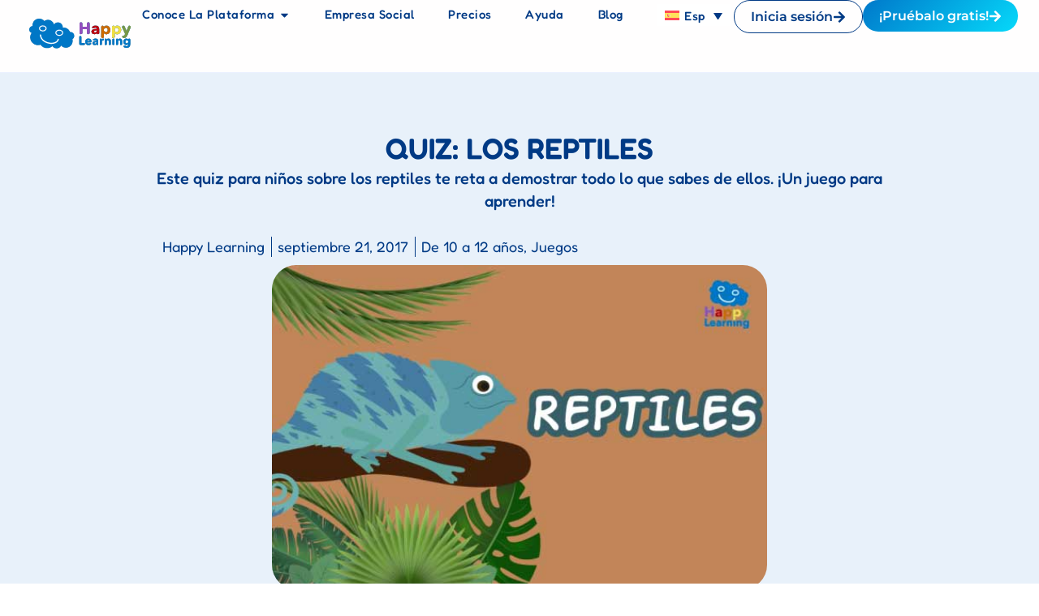

--- FILE ---
content_type: text/html; charset=UTF-8
request_url: https://happylearning.tv/quiz-reptiles/
body_size: 30227
content:
<!doctype html>
<html lang="es-ES">
<head>
	<meta charset="UTF-8">
	<meta name="viewport" content="width=device-width, initial-scale=1">
	<link rel="profile" href="https://gmpg.org/xfn/11">
<!-- Google Tag Manager -->
<script>(function(w,d,s,l,i){w[l]=w[l]||[];w[l].push({'gtm.start':
new Date().getTime(),event:'gtm.js'});var f=d.getElementsByTagName(s)[0],
j=d.createElement(s),dl=l!='dataLayer'?'&l='+l:'';j.async=true;j.src=
'https://www.googletagmanager.com/gtm.js?id='+i+dl;f.parentNode.insertBefore(j,f);
})(window,document,'script','dataLayer','GTM-M29CT3C');</script>
<!-- End Google Tag Manager -->
	<meta name='robots' content='index, follow, max-image-preview:large, max-snippet:-1, max-video-preview:-1' />

	<!-- This site is optimized with the Yoast SEO plugin v26.4 - https://yoast.com/wordpress/plugins/seo/ -->
	<title>Quiz: Los Reptiles - Juegos para Niños | Happy Learning</title>
	<meta name="description" content="Demuestra todo lo que sabes sobre los reptiles, los animales que más se parecen a los dinosaurios, en este fantástico quiz para niños." />
	<link rel="canonical" href="https://happylearning.tv/quiz-reptiles/" />
	<meta property="og:locale" content="es_ES" />
	<meta property="og:type" content="article" />
	<meta property="og:title" content="Quiz: Los Reptiles - Juegos para Niños | Happy Learning" />
	<meta property="og:description" content="Demuestra todo lo que sabes sobre los reptiles, los animales que más se parecen a los dinosaurios, en este fantástico quiz para niños." />
	<meta property="og:url" content="https://happylearning.tv/quiz-reptiles/" />
	<meta property="og:site_name" content="Happy Learning" />
	<meta property="article:publisher" content="https://www.facebook.com/HappyLearningEs/" />
	<meta property="article:published_time" content="2017-09-21T10:02:20+00:00" />
	<meta property="og:image" content="https://happylearning.tv/wp-content/uploads/2024/05/portada_reptiles_quiz_bg-610x380-2.jpg" />
	<meta property="og:image:width" content="610" />
	<meta property="og:image:height" content="380" />
	<meta property="og:image:type" content="image/jpeg" />
	<meta name="author" content="Happy Learning" />
	<meta name="twitter:card" content="summary_large_image" />
	<meta name="twitter:label1" content="Escrito por" />
	<meta name="twitter:data1" content="Happy Learning" />
	<meta name="twitter:label2" content="Tiempo de lectura" />
	<meta name="twitter:data2" content="4 minutos" />
	<script type="application/ld+json" class="yoast-schema-graph">{"@context":"https://schema.org","@graph":[{"@type":"Article","@id":"https://happylearning.tv/quiz-reptiles/#article","isPartOf":{"@id":"https://happylearning.tv/quiz-reptiles/"},"author":{"name":"Happy Learning","@id":"https://happylearning.tv/#/schema/person/993be3e6175bf44d8a5997fe47e6521b"},"headline":"Quiz: Los Reptiles","datePublished":"2017-09-21T10:02:20+00:00","mainEntityOfPage":{"@id":"https://happylearning.tv/quiz-reptiles/"},"wordCount":706,"commentCount":0,"publisher":{"@id":"https://happylearning.tv/#organization"},"image":{"@id":"https://happylearning.tv/quiz-reptiles/#primaryimage"},"thumbnailUrl":"https://happylearning.tv/wp-content/uploads/2024/05/portada_reptiles_quiz_bg-610x380-2.jpg","articleSection":["De 10 a 12 años","Juegos"],"inLanguage":"es","potentialAction":[{"@type":"CommentAction","name":"Comment","target":["https://happylearning.tv/quiz-reptiles/#respond"]}]},{"@type":["WebPage","ItemPage"],"@id":"https://happylearning.tv/quiz-reptiles/","url":"https://happylearning.tv/quiz-reptiles/","name":"Quiz: Los Reptiles - Juegos para Niños | Happy Learning","isPartOf":{"@id":"https://happylearning.tv/#website"},"primaryImageOfPage":{"@id":"https://happylearning.tv/quiz-reptiles/#primaryimage"},"image":{"@id":"https://happylearning.tv/quiz-reptiles/#primaryimage"},"thumbnailUrl":"https://happylearning.tv/wp-content/uploads/2024/05/portada_reptiles_quiz_bg-610x380-2.jpg","datePublished":"2017-09-21T10:02:20+00:00","description":"Demuestra todo lo que sabes sobre los reptiles, los animales que más se parecen a los dinosaurios, en este fantástico quiz para niños.","breadcrumb":{"@id":"https://happylearning.tv/quiz-reptiles/#breadcrumb"},"inLanguage":"es","potentialAction":[{"@type":"ReadAction","target":["https://happylearning.tv/quiz-reptiles/"]}]},{"@type":"ImageObject","inLanguage":"es","@id":"https://happylearning.tv/quiz-reptiles/#primaryimage","url":"https://happylearning.tv/wp-content/uploads/2024/05/portada_reptiles_quiz_bg-610x380-2.jpg","contentUrl":"https://happylearning.tv/wp-content/uploads/2024/05/portada_reptiles_quiz_bg-610x380-2.jpg","width":610,"height":380,"caption":"quiz Los reptiles|Quiz Los reptiles"},{"@type":"BreadcrumbList","@id":"https://happylearning.tv/quiz-reptiles/#breadcrumb","itemListElement":[{"@type":"ListItem","position":1,"name":"Portada","item":"https://happylearning.tv/"},{"@type":"ListItem","position":2,"name":"Quiz: Los Reptiles"}]},{"@type":"WebSite","@id":"https://happylearning.tv/#website","url":"https://happylearning.tv/","name":"Happy Learning","description":"Vídeos y juegos educativos","publisher":{"@id":"https://happylearning.tv/#organization"},"potentialAction":[{"@type":"SearchAction","target":{"@type":"EntryPoint","urlTemplate":"https://happylearning.tv/?s={search_term_string}"},"query-input":{"@type":"PropertyValueSpecification","valueRequired":true,"valueName":"search_term_string"}}],"inLanguage":"es"},{"@type":"Organization","@id":"https://happylearning.tv/#organization","name":"Happy Learning","url":"https://happylearning.tv/","logo":{"@type":"ImageObject","inLanguage":"es","@id":"https://happylearning.tv/#/schema/logo/image/","url":"https://happylearning.tv/wp-content/uploads/2024/04/logo-HL-120x120-1.png","contentUrl":"https://happylearning.tv/wp-content/uploads/2024/04/logo-HL-120x120-1.png","width":120,"height":120,"caption":"Happy Learning"},"image":{"@id":"https://happylearning.tv/#/schema/logo/image/"},"sameAs":["https://www.facebook.com/HappyLearningEs/","https://www.youtube.com/@HappyLearningES","https://www.instagram.com/happylearningtv/"]},{"@type":"Person","@id":"https://happylearning.tv/#/schema/person/993be3e6175bf44d8a5997fe47e6521b","name":"Happy Learning","image":{"@type":"ImageObject","inLanguage":"es","@id":"https://happylearning.tv/#/schema/person/image/","url":"https://secure.gravatar.com/avatar/132992b27585e771a9ba47b7e02309ce8f02c3fde5c5da09fb6b25dde0b5ab11?s=96&d=mm&r=g","contentUrl":"https://secure.gravatar.com/avatar/132992b27585e771a9ba47b7e02309ce8f02c3fde5c5da09fb6b25dde0b5ab11?s=96&d=mm&r=g","caption":"Happy Learning"},"url":"https://happylearning.tv/author/happylearning/"}]}</script>
	<!-- / Yoast SEO plugin. -->


<link rel="alternate" type="application/rss+xml" title="Happy Learning &raquo; Feed" href="https://happylearning.tv/feed/" />
<link rel="alternate" type="application/rss+xml" title="Happy Learning &raquo; Feed de los comentarios" href="https://happylearning.tv/comments/feed/" />
<link rel="alternate" type="application/rss+xml" title="Happy Learning &raquo; Comentario Quiz: Los Reptiles del feed" href="https://happylearning.tv/quiz-reptiles/feed/" />
<link rel="alternate" title="oEmbed (JSON)" type="application/json+oembed" href="https://happylearning.tv/wp-json/oembed/1.0/embed?url=https%3A%2F%2Fhappylearning.tv%2Fquiz-reptiles%2F" />
<link rel="alternate" title="oEmbed (XML)" type="text/xml+oembed" href="https://happylearning.tv/wp-json/oembed/1.0/embed?url=https%3A%2F%2Fhappylearning.tv%2Fquiz-reptiles%2F&#038;format=xml" />
<style id='wp-img-auto-sizes-contain-inline-css'>
img:is([sizes=auto i],[sizes^="auto," i]){contain-intrinsic-size:3000px 1500px}
/*# sourceURL=wp-img-auto-sizes-contain-inline-css */
</style>
<style id='wp-emoji-styles-inline-css'>

	img.wp-smiley, img.emoji {
		display: inline !important;
		border: none !important;
		box-shadow: none !important;
		height: 1em !important;
		width: 1em !important;
		margin: 0 0.07em !important;
		vertical-align: -0.1em !important;
		background: none !important;
		padding: 0 !important;
	}
/*# sourceURL=wp-emoji-styles-inline-css */
</style>
<link rel='stylesheet' id='wp-block-library-css' href='https://happylearning.tv/wp-includes/css/dist/block-library/style.min.css?ver=6.9' media='all' />
<style id='global-styles-inline-css'>
:root{--wp--preset--aspect-ratio--square: 1;--wp--preset--aspect-ratio--4-3: 4/3;--wp--preset--aspect-ratio--3-4: 3/4;--wp--preset--aspect-ratio--3-2: 3/2;--wp--preset--aspect-ratio--2-3: 2/3;--wp--preset--aspect-ratio--16-9: 16/9;--wp--preset--aspect-ratio--9-16: 9/16;--wp--preset--color--black: #000000;--wp--preset--color--cyan-bluish-gray: #abb8c3;--wp--preset--color--white: #ffffff;--wp--preset--color--pale-pink: #f78da7;--wp--preset--color--vivid-red: #cf2e2e;--wp--preset--color--luminous-vivid-orange: #ff6900;--wp--preset--color--luminous-vivid-amber: #fcb900;--wp--preset--color--light-green-cyan: #7bdcb5;--wp--preset--color--vivid-green-cyan: #00d084;--wp--preset--color--pale-cyan-blue: #8ed1fc;--wp--preset--color--vivid-cyan-blue: #0693e3;--wp--preset--color--vivid-purple: #9b51e0;--wp--preset--gradient--vivid-cyan-blue-to-vivid-purple: linear-gradient(135deg,rgb(6,147,227) 0%,rgb(155,81,224) 100%);--wp--preset--gradient--light-green-cyan-to-vivid-green-cyan: linear-gradient(135deg,rgb(122,220,180) 0%,rgb(0,208,130) 100%);--wp--preset--gradient--luminous-vivid-amber-to-luminous-vivid-orange: linear-gradient(135deg,rgb(252,185,0) 0%,rgb(255,105,0) 100%);--wp--preset--gradient--luminous-vivid-orange-to-vivid-red: linear-gradient(135deg,rgb(255,105,0) 0%,rgb(207,46,46) 100%);--wp--preset--gradient--very-light-gray-to-cyan-bluish-gray: linear-gradient(135deg,rgb(238,238,238) 0%,rgb(169,184,195) 100%);--wp--preset--gradient--cool-to-warm-spectrum: linear-gradient(135deg,rgb(74,234,220) 0%,rgb(151,120,209) 20%,rgb(207,42,186) 40%,rgb(238,44,130) 60%,rgb(251,105,98) 80%,rgb(254,248,76) 100%);--wp--preset--gradient--blush-light-purple: linear-gradient(135deg,rgb(255,206,236) 0%,rgb(152,150,240) 100%);--wp--preset--gradient--blush-bordeaux: linear-gradient(135deg,rgb(254,205,165) 0%,rgb(254,45,45) 50%,rgb(107,0,62) 100%);--wp--preset--gradient--luminous-dusk: linear-gradient(135deg,rgb(255,203,112) 0%,rgb(199,81,192) 50%,rgb(65,88,208) 100%);--wp--preset--gradient--pale-ocean: linear-gradient(135deg,rgb(255,245,203) 0%,rgb(182,227,212) 50%,rgb(51,167,181) 100%);--wp--preset--gradient--electric-grass: linear-gradient(135deg,rgb(202,248,128) 0%,rgb(113,206,126) 100%);--wp--preset--gradient--midnight: linear-gradient(135deg,rgb(2,3,129) 0%,rgb(40,116,252) 100%);--wp--preset--font-size--small: 13px;--wp--preset--font-size--medium: 20px;--wp--preset--font-size--large: 36px;--wp--preset--font-size--x-large: 42px;--wp--preset--spacing--20: 0.44rem;--wp--preset--spacing--30: 0.67rem;--wp--preset--spacing--40: 1rem;--wp--preset--spacing--50: 1.5rem;--wp--preset--spacing--60: 2.25rem;--wp--preset--spacing--70: 3.38rem;--wp--preset--spacing--80: 5.06rem;--wp--preset--shadow--natural: 6px 6px 9px rgba(0, 0, 0, 0.2);--wp--preset--shadow--deep: 12px 12px 50px rgba(0, 0, 0, 0.4);--wp--preset--shadow--sharp: 6px 6px 0px rgba(0, 0, 0, 0.2);--wp--preset--shadow--outlined: 6px 6px 0px -3px rgb(255, 255, 255), 6px 6px rgb(0, 0, 0);--wp--preset--shadow--crisp: 6px 6px 0px rgb(0, 0, 0);}:root { --wp--style--global--content-size: 800px;--wp--style--global--wide-size: 1200px; }:where(body) { margin: 0; }.wp-site-blocks > .alignleft { float: left; margin-right: 2em; }.wp-site-blocks > .alignright { float: right; margin-left: 2em; }.wp-site-blocks > .aligncenter { justify-content: center; margin-left: auto; margin-right: auto; }:where(.wp-site-blocks) > * { margin-block-start: 24px; margin-block-end: 0; }:where(.wp-site-blocks) > :first-child { margin-block-start: 0; }:where(.wp-site-blocks) > :last-child { margin-block-end: 0; }:root { --wp--style--block-gap: 24px; }:root :where(.is-layout-flow) > :first-child{margin-block-start: 0;}:root :where(.is-layout-flow) > :last-child{margin-block-end: 0;}:root :where(.is-layout-flow) > *{margin-block-start: 24px;margin-block-end: 0;}:root :where(.is-layout-constrained) > :first-child{margin-block-start: 0;}:root :where(.is-layout-constrained) > :last-child{margin-block-end: 0;}:root :where(.is-layout-constrained) > *{margin-block-start: 24px;margin-block-end: 0;}:root :where(.is-layout-flex){gap: 24px;}:root :where(.is-layout-grid){gap: 24px;}.is-layout-flow > .alignleft{float: left;margin-inline-start: 0;margin-inline-end: 2em;}.is-layout-flow > .alignright{float: right;margin-inline-start: 2em;margin-inline-end: 0;}.is-layout-flow > .aligncenter{margin-left: auto !important;margin-right: auto !important;}.is-layout-constrained > .alignleft{float: left;margin-inline-start: 0;margin-inline-end: 2em;}.is-layout-constrained > .alignright{float: right;margin-inline-start: 2em;margin-inline-end: 0;}.is-layout-constrained > .aligncenter{margin-left: auto !important;margin-right: auto !important;}.is-layout-constrained > :where(:not(.alignleft):not(.alignright):not(.alignfull)){max-width: var(--wp--style--global--content-size);margin-left: auto !important;margin-right: auto !important;}.is-layout-constrained > .alignwide{max-width: var(--wp--style--global--wide-size);}body .is-layout-flex{display: flex;}.is-layout-flex{flex-wrap: wrap;align-items: center;}.is-layout-flex > :is(*, div){margin: 0;}body .is-layout-grid{display: grid;}.is-layout-grid > :is(*, div){margin: 0;}body{padding-top: 0px;padding-right: 0px;padding-bottom: 0px;padding-left: 0px;}a:where(:not(.wp-element-button)){text-decoration: underline;}:root :where(.wp-element-button, .wp-block-button__link){background-color: #32373c;border-width: 0;color: #fff;font-family: inherit;font-size: inherit;font-style: inherit;font-weight: inherit;letter-spacing: inherit;line-height: inherit;padding-top: calc(0.667em + 2px);padding-right: calc(1.333em + 2px);padding-bottom: calc(0.667em + 2px);padding-left: calc(1.333em + 2px);text-decoration: none;text-transform: inherit;}.has-black-color{color: var(--wp--preset--color--black) !important;}.has-cyan-bluish-gray-color{color: var(--wp--preset--color--cyan-bluish-gray) !important;}.has-white-color{color: var(--wp--preset--color--white) !important;}.has-pale-pink-color{color: var(--wp--preset--color--pale-pink) !important;}.has-vivid-red-color{color: var(--wp--preset--color--vivid-red) !important;}.has-luminous-vivid-orange-color{color: var(--wp--preset--color--luminous-vivid-orange) !important;}.has-luminous-vivid-amber-color{color: var(--wp--preset--color--luminous-vivid-amber) !important;}.has-light-green-cyan-color{color: var(--wp--preset--color--light-green-cyan) !important;}.has-vivid-green-cyan-color{color: var(--wp--preset--color--vivid-green-cyan) !important;}.has-pale-cyan-blue-color{color: var(--wp--preset--color--pale-cyan-blue) !important;}.has-vivid-cyan-blue-color{color: var(--wp--preset--color--vivid-cyan-blue) !important;}.has-vivid-purple-color{color: var(--wp--preset--color--vivid-purple) !important;}.has-black-background-color{background-color: var(--wp--preset--color--black) !important;}.has-cyan-bluish-gray-background-color{background-color: var(--wp--preset--color--cyan-bluish-gray) !important;}.has-white-background-color{background-color: var(--wp--preset--color--white) !important;}.has-pale-pink-background-color{background-color: var(--wp--preset--color--pale-pink) !important;}.has-vivid-red-background-color{background-color: var(--wp--preset--color--vivid-red) !important;}.has-luminous-vivid-orange-background-color{background-color: var(--wp--preset--color--luminous-vivid-orange) !important;}.has-luminous-vivid-amber-background-color{background-color: var(--wp--preset--color--luminous-vivid-amber) !important;}.has-light-green-cyan-background-color{background-color: var(--wp--preset--color--light-green-cyan) !important;}.has-vivid-green-cyan-background-color{background-color: var(--wp--preset--color--vivid-green-cyan) !important;}.has-pale-cyan-blue-background-color{background-color: var(--wp--preset--color--pale-cyan-blue) !important;}.has-vivid-cyan-blue-background-color{background-color: var(--wp--preset--color--vivid-cyan-blue) !important;}.has-vivid-purple-background-color{background-color: var(--wp--preset--color--vivid-purple) !important;}.has-black-border-color{border-color: var(--wp--preset--color--black) !important;}.has-cyan-bluish-gray-border-color{border-color: var(--wp--preset--color--cyan-bluish-gray) !important;}.has-white-border-color{border-color: var(--wp--preset--color--white) !important;}.has-pale-pink-border-color{border-color: var(--wp--preset--color--pale-pink) !important;}.has-vivid-red-border-color{border-color: var(--wp--preset--color--vivid-red) !important;}.has-luminous-vivid-orange-border-color{border-color: var(--wp--preset--color--luminous-vivid-orange) !important;}.has-luminous-vivid-amber-border-color{border-color: var(--wp--preset--color--luminous-vivid-amber) !important;}.has-light-green-cyan-border-color{border-color: var(--wp--preset--color--light-green-cyan) !important;}.has-vivid-green-cyan-border-color{border-color: var(--wp--preset--color--vivid-green-cyan) !important;}.has-pale-cyan-blue-border-color{border-color: var(--wp--preset--color--pale-cyan-blue) !important;}.has-vivid-cyan-blue-border-color{border-color: var(--wp--preset--color--vivid-cyan-blue) !important;}.has-vivid-purple-border-color{border-color: var(--wp--preset--color--vivid-purple) !important;}.has-vivid-cyan-blue-to-vivid-purple-gradient-background{background: var(--wp--preset--gradient--vivid-cyan-blue-to-vivid-purple) !important;}.has-light-green-cyan-to-vivid-green-cyan-gradient-background{background: var(--wp--preset--gradient--light-green-cyan-to-vivid-green-cyan) !important;}.has-luminous-vivid-amber-to-luminous-vivid-orange-gradient-background{background: var(--wp--preset--gradient--luminous-vivid-amber-to-luminous-vivid-orange) !important;}.has-luminous-vivid-orange-to-vivid-red-gradient-background{background: var(--wp--preset--gradient--luminous-vivid-orange-to-vivid-red) !important;}.has-very-light-gray-to-cyan-bluish-gray-gradient-background{background: var(--wp--preset--gradient--very-light-gray-to-cyan-bluish-gray) !important;}.has-cool-to-warm-spectrum-gradient-background{background: var(--wp--preset--gradient--cool-to-warm-spectrum) !important;}.has-blush-light-purple-gradient-background{background: var(--wp--preset--gradient--blush-light-purple) !important;}.has-blush-bordeaux-gradient-background{background: var(--wp--preset--gradient--blush-bordeaux) !important;}.has-luminous-dusk-gradient-background{background: var(--wp--preset--gradient--luminous-dusk) !important;}.has-pale-ocean-gradient-background{background: var(--wp--preset--gradient--pale-ocean) !important;}.has-electric-grass-gradient-background{background: var(--wp--preset--gradient--electric-grass) !important;}.has-midnight-gradient-background{background: var(--wp--preset--gradient--midnight) !important;}.has-small-font-size{font-size: var(--wp--preset--font-size--small) !important;}.has-medium-font-size{font-size: var(--wp--preset--font-size--medium) !important;}.has-large-font-size{font-size: var(--wp--preset--font-size--large) !important;}.has-x-large-font-size{font-size: var(--wp--preset--font-size--x-large) !important;}
/*# sourceURL=global-styles-inline-css */
</style>

<link rel='stylesheet' id='wpml-legacy-dropdown-0-css' href='https://happylearning.tv/wp-content/plugins/sitepress-multilingual-cms/templates/language-switchers/legacy-dropdown/style.min.css?ver=1' media='all' />
<link rel='stylesheet' id='wpml-menu-item-0-css' href='https://happylearning.tv/wp-content/plugins/sitepress-multilingual-cms/templates/language-switchers/menu-item/style.min.css?ver=1' media='all' />
<link rel='stylesheet' id='cmplz-general-css' href='https://happylearning.tv/wp-content/plugins/complianz-gdpr-premium/assets/css/cookieblocker.min.css?ver=1763626935' media='all' />
<link rel='stylesheet' id='hello-elementor-css' href='https://happylearning.tv/wp-content/themes/hello-elementor/assets/css/reset.css?ver=3.4.5' media='all' />
<link rel='stylesheet' id='hello-elementor-theme-style-css' href='https://happylearning.tv/wp-content/themes/hello-elementor/assets/css/theme.css?ver=3.4.5' media='all' />
<link rel='stylesheet' id='hello-elementor-header-footer-css' href='https://happylearning.tv/wp-content/themes/hello-elementor/assets/css/header-footer.css?ver=3.4.5' media='all' />
<link rel='stylesheet' id='elementor-frontend-css' href='https://happylearning.tv/wp-content/plugins/elementor/assets/css/frontend.min.css?ver=3.33.1' media='all' />
<link rel='stylesheet' id='elementor-post-702-css' href='https://happylearning.tv/wp-content/uploads/elementor/css/post-702.css?ver=1767858428' media='all' />
<link rel='stylesheet' id='widget-image-css' href='https://happylearning.tv/wp-content/plugins/elementor/assets/css/widget-image.min.css?ver=3.33.1' media='all' />
<link rel='stylesheet' id='widget-nav-menu-css' href='https://happylearning.tv/wp-content/plugins/elementor-pro/assets/css/widget-nav-menu.min.css?ver=3.31.3' media='all' />
<link rel='stylesheet' id='widget-icon-list-css' href='https://happylearning.tv/wp-content/plugins/elementor/assets/css/widget-icon-list.min.css?ver=3.33.1' media='all' />
<link rel='stylesheet' id='widget-mega-menu-css' href='https://happylearning.tv/wp-content/plugins/elementor-pro/assets/css/widget-mega-menu.min.css?ver=3.31.3' media='all' />
<link rel='stylesheet' id='e-sticky-css' href='https://happylearning.tv/wp-content/plugins/elementor-pro/assets/css/modules/sticky.min.css?ver=3.31.3' media='all' />
<link rel='stylesheet' id='widget-social-icons-css' href='https://happylearning.tv/wp-content/plugins/elementor/assets/css/widget-social-icons.min.css?ver=3.33.1' media='all' />
<link rel='stylesheet' id='e-apple-webkit-css' href='https://happylearning.tv/wp-content/plugins/elementor/assets/css/conditionals/apple-webkit.min.css?ver=3.33.1' media='all' />
<link rel='stylesheet' id='widget-heading-css' href='https://happylearning.tv/wp-content/plugins/elementor/assets/css/widget-heading.min.css?ver=3.33.1' media='all' />
<link rel='stylesheet' id='widget-post-info-css' href='https://happylearning.tv/wp-content/plugins/elementor-pro/assets/css/widget-post-info.min.css?ver=3.31.3' media='all' />
<link rel='stylesheet' id='widget-icon-box-css' href='https://happylearning.tv/wp-content/plugins/elementor/assets/css/widget-icon-box.min.css?ver=3.33.1' media='all' />
<link rel='stylesheet' id='e-popup-css' href='https://happylearning.tv/wp-content/plugins/elementor-pro/assets/css/conditionals/popup.min.css?ver=3.31.3' media='all' />
<link rel='stylesheet' id='font-awesome-5-all-css' href='https://happylearning.tv/wp-content/plugins/elementor/assets/lib/font-awesome/css/all.min.css?ver=3.33.1' media='all' />
<link rel='stylesheet' id='font-awesome-4-shim-css' href='https://happylearning.tv/wp-content/plugins/elementor/assets/lib/font-awesome/css/v4-shims.min.css?ver=3.33.1' media='all' />
<link rel='stylesheet' id='elementor-post-710-css' href='https://happylearning.tv/wp-content/uploads/elementor/css/post-710.css?ver=1767858429' media='all' />
<link rel='stylesheet' id='elementor-post-704-css' href='https://happylearning.tv/wp-content/uploads/elementor/css/post-704.css?ver=1767858429' media='all' />
<link rel='stylesheet' id='elementor-post-17218-css' href='https://happylearning.tv/wp-content/uploads/elementor/css/post-17218.css?ver=1767859237' media='all' />
<link rel='stylesheet' id='elementor-post-9770-css' href='https://happylearning.tv/wp-content/uploads/elementor/css/post-9770.css?ver=1767858510' media='all' />
<link rel='stylesheet' id='hello-elementor-child-style-css' href='https://happylearning.tv/wp-content/themes/hello-theme-child-master/style.css?ver=2.0.0' media='all' />
<link rel='stylesheet' id='elementor-gf-local-varelaround-css' href='https://happylearning.tv/wp-content/uploads/elementor/google-fonts/css/varelaround.css?ver=1757598586' media='all' />
<link rel='stylesheet' id='elementor-gf-local-montserrat-css' href='https://happylearning.tv/wp-content/uploads/elementor/google-fonts/css/montserrat.css?ver=1757598589' media='all' />
<link rel='stylesheet' id='elementor-gf-local-fredoka-css' href='https://happylearning.tv/wp-content/uploads/elementor/google-fonts/css/fredoka.css?ver=1757598591' media='all' />
<link rel='stylesheet' id='elementor-gf-local-roboto-css' href='https://happylearning.tv/wp-content/uploads/elementor/google-fonts/css/roboto.css?ver=1757598596' media='all' />
<script id="wpml-cookie-js-extra">
var wpml_cookies = {"wp-wpml_current_language":{"value":"es","expires":1,"path":"/"}};
var wpml_cookies = {"wp-wpml_current_language":{"value":"es","expires":1,"path":"/"}};
//# sourceURL=wpml-cookie-js-extra
</script>
<script src="https://happylearning.tv/wp-content/plugins/sitepress-multilingual-cms/res/js/cookies/language-cookie.js?ver=485900" id="wpml-cookie-js" defer data-wp-strategy="defer"></script>
<script src="https://happylearning.tv/wp-content/plugins/sitepress-multilingual-cms/templates/language-switchers/legacy-dropdown/script.min.js?ver=1" id="wpml-legacy-dropdown-0-js"></script>
<script id="jquery-core-js-extra">
var ajax_object = {"ajaxurl":"https://happylearning.tv/wp-admin/admin-ajax.php"};
//# sourceURL=jquery-core-js-extra
</script>
<script src="https://happylearning.tv/wp-includes/js/jquery/jquery.min.js?ver=3.7.1" id="jquery-core-js"></script>
<script src="https://happylearning.tv/wp-includes/js/jquery/jquery-migrate.min.js?ver=3.4.1" id="jquery-migrate-js"></script>
<script src="https://happylearning.tv/wp-content/plugins/elementor/assets/lib/font-awesome/js/v4-shims.min.js?ver=3.33.1" id="font-awesome-4-shim-js"></script>
<link rel="https://api.w.org/" href="https://happylearning.tv/wp-json/" /><link rel="alternate" title="JSON" type="application/json" href="https://happylearning.tv/wp-json/wp/v2/posts/6817" /><link rel="EditURI" type="application/rsd+xml" title="RSD" href="https://happylearning.tv/xmlrpc.php?rsd" />
<meta name="generator" content="WordPress 6.9" />
<link rel='shortlink' href='https://happylearning.tv/?p=6817' />
<meta name="generator" content="WPML ver:4.8.5 stt:8,1,2;" />
			<style>.cmplz-hidden {
					display: none !important;
				}</style><meta name="description" content="Este quiz para niños sobre los reptiles te reta a demostrar todo lo que sabes de ellos. ¡Un juego para aprender!">
<meta name="generator" content="Elementor 3.33.1; features: e_font_icon_svg, additional_custom_breakpoints; settings: css_print_method-external, google_font-enabled, font_display-swap">
			<style>
				.e-con.e-parent:nth-of-type(n+4):not(.e-lazyloaded):not(.e-no-lazyload),
				.e-con.e-parent:nth-of-type(n+4):not(.e-lazyloaded):not(.e-no-lazyload) * {
					background-image: none !important;
				}
				@media screen and (max-height: 1024px) {
					.e-con.e-parent:nth-of-type(n+3):not(.e-lazyloaded):not(.e-no-lazyload),
					.e-con.e-parent:nth-of-type(n+3):not(.e-lazyloaded):not(.e-no-lazyload) * {
						background-image: none !important;
					}
				}
				@media screen and (max-height: 640px) {
					.e-con.e-parent:nth-of-type(n+2):not(.e-lazyloaded):not(.e-no-lazyload),
					.e-con.e-parent:nth-of-type(n+2):not(.e-lazyloaded):not(.e-no-lazyload) * {
						background-image: none !important;
					}
				}
			</style>
			<script>document.addEventListener('DOMContentLoaded', function() {

  function limpiarComas(contenedor) {
    contenedor.childNodes.forEach(node => {
      if (node.nodeType === Node.TEXT_NODE) {
        if (/^[,\s]+$/.test(node.textContent)) {
          node.remove();
        }
      }
    });
  }

  function limpiarTodos() {
    const contenedores = document.querySelectorAll('.insignia_catego_juegos .elementor-icon-list-items .elementor-icon-list-item .elementor-icon-list-text .elementor-post-info__terms-list');
    contenedores.forEach(limpiarComas);
  }

  
  limpiarTodos();

  // Crear un observador para detectar nuevos elementos en el DOM
  const observer = new MutationObserver(mutations => {
    mutations.forEach(mutation => {
      mutation.addedNodes.forEach(node => {
        if (node.nodeType === Node.ELEMENT_NODE) {
          // Si el nodo agregado tiene contenedores, los limpiamos
          const nuevosContenedores = node.querySelectorAll('.insignia_catego_juegos .elementor-icon-list-items .elementor-icon-list-item .elementor-icon-list-text .elementor-post-info__terms-list');
          nuevosContenedores.forEach(limpiarComas);
          
          if (node.classList && node.classList.contains('contenedor')) {
            limpiarComas(node);
          }
        }
      });
    });
  });

  // Observamos cambios en todo el body
  observer.observe(document.body, { childList: true, subtree: true });

});</script><script>"use strict"
document.addEventListener("DOMContentLoaded", function(event) {
  const iframe = document.getElementById('iframito');
  const fullscreenButton = document.getElementById('expandirBTN');
  const contenedor_juego = document.getElementById('col_del_juego');
  const padre_iframe = document.getElementsByClassName('juego_destacado_metodo');

  function toggleFullScreen() {
    if (iframe.requestFullscreen) {
      iframe.requestFullscreen();
    } else if (iframe.mozRequestFullScreen) { 
      iframe.mozRequestFullScreen();
    } else if (iframe.webkitRequestFullscreen) { 
      iframe.webkitRequestFullscreen();
    } else if (iframe.msRequestFullscreen) { 
      iframe.msRequestFullscreen();
    }else{ 
      iframe.webkitEnterFullscreen();
    }
  }

	function expa_conte_padre(){
		if (padre_iframe.requestFullscreen) {
      padre_iframe.requestFullscreen();
    } else if (padre_iframe.mozRequestFullScreen) { 
      padre_iframe.mozRequestFullScreen();
    } else if (padre_iframe.webkitRequestFullscreen) { 
      padre_iframe.webkitRequestFullscreen();
    } else if (padre_iframe.msRequestFullscreen) { 
      padre_iframe.msRequestFullscreen();
    }
	}
	
	
	if(!iframe){
		contenedor_juego.classList.add('ocultado');
	}
	/*if (screen.width === 540){
		fullscreenButton.addEventListener('click', expa_conte_padre());
	}else{
		fullscreenButton.addEventListener('click', toggleFullScreen);
	}*/
  	fullscreenButton.addEventListener('click', toggleFullScreen);
	
});



/*document.addEventListener("DOMContentLoaded", function(event) {
  const iframe = document.getElementById('iframito'); // El iframe
  const fullscreenButton = document.getElementById('expandirBTN'); // Botón de pantalla completa
  const contenedor_juego = document.getElementById('col_del_juego'); // Contenedor principal del juego

  // Función para verificar si el ancho de pantalla es menor o igual a 500px
  function isSmallScreen() {
    return window.matchMedia("(max-width: 767px)").matches;
  }

  // Función para redirigir a la URL del iframe en una pestaña nueva
  function openIframeInNewTab() {
    if (iframe && iframe.src) {
      window.open(iframe.src, '_blank'); // Abre la URL del iframe en una nueva pestaña
    }
  }

  // Función para activar Fullscreen en navegadores compatibles
  function toggleFullScreen() {
    if (iframe.requestFullscreen) {
      iframe.requestFullscreen();
    } else if (iframe.mozRequestFullScreen) { 
      iframe.mozRequestFullScreen();
    } else if (iframe.webkitRequestFullscreen) { 
      iframe.webkitRequestFullscreen();
    } else if (iframe.msRequestFullscreen) { 
      iframe.msRequestFullscreen();
    }
  }

  // Comprobar si el iframe no existe y ocultar el contenedor
  if (!iframe) {
    contenedor_juego.classList.add('ocultado');
  }

  // Evento del botón para activar fullscreen o abrir en nueva pestaña si la pantalla es pequeña
  fullscreenButton.addEventListener('click', function() {
    if (isSmallScreen()) {
      // Si el dispositivo tiene un ancho de pantalla <= 500px, abrir la URL en una pestaña nueva
      openIframeInNewTab();
    } else {
      // En pantallas más grandes, intentar activar fullscreen
      toggleFullScreen();
    }
  });
});*/
</script>			<meta name="theme-color" content="#FFFEFE">
			<link rel="icon" href="https://happylearning.tv/wp-content/uploads/2024/04/cropped-cropped-favicon-32x32-1-32x32.png" sizes="32x32" />
<link rel="icon" href="https://happylearning.tv/wp-content/uploads/2024/04/cropped-cropped-favicon-32x32-1-192x192.png" sizes="192x192" />
<link rel="apple-touch-icon" href="https://happylearning.tv/wp-content/uploads/2024/04/cropped-cropped-favicon-32x32-1-180x180.png" />
<meta name="msapplication-TileImage" content="https://happylearning.tv/wp-content/uploads/2024/04/cropped-cropped-favicon-32x32-1-270x270.png" />
		<style id="wp-custom-css">
			/* COMENTARIOS */
.articulo-nuevo-template-default  .secc_contenido_single_new .comentarios_articulos_nuevos #respond #reply-title, .articulo-nuevo-template-default  .secc_contenido_single_new .comentarios_articulos_nuevos #comments h2.title-comments{
	font-family: "Chewy", Happy Big titular h1;
    font-size: 36px;
    font-weight: 600;
    text-transform: uppercase;
    line-height: 1.3em;
    letter-spacing: 3px;
    color: var(--e-global-color-primary);
}
.articulo-nuevo-template-default  .secc_contenido_single_new .comentarios_articulos_nuevos #respond #reply-title{
	display:flex;
	flex-direction:row;
	justify-content:space-between;
}
.articulo-nuevo-template-default  .secc_contenido_single_new .comentarios_articulos_nuevos #respond #commentform #email-notes, .articulo-nuevo-template-default  .secc_contenido_single_new .comentarios_articulos_nuevos #respond #commentform .required-field-message, .articulo-nuevo-template-default  .secc_contenido_single_new .comentarios_articulos_nuevos #respond #commentform label, .articulo-nuevo-template-default  .secc_contenido_single_new .comentarios_articulos_nuevos .comment-list li article .comment-meta .comment-author{
		font-family: var(--e-global-typography-text-font-family), Happy Big titular h1;
    font-weight: var(--e-global-typography-text-font-weight);
    line-height: var(--e-global-typography-text-line-height);
	color: var(--e-global-color-text);
}

.articulo-nuevo-template-default  .secc_contenido_single_new .comentarios_articulos_nuevos #respond #commentform .comment-form-url{
	display:none;
}

.articulo-nuevo-template-default  .secc_contenido_single_new .comentarios_articulos_nuevos #respond #commentform{
		display: flex;
    flex-direction: row;
    flex-wrap: wrap;
    justify-content: space-between;
}
.articulo-nuevo-template-default  .secc_contenido_single_new .comentarios_articulos_nuevos #respond #commentform .comment-notes{
	order:0;
	width:100%;
}

.articulo-nuevo-template-default  .secc_contenido_single_new .comentarios_articulos_nuevos #respond #commentform .comment-form-comment{
	order:3;
	width:100%;
}
.articulo-nuevo-template-default  .secc_contenido_single_new .comentarios_articulos_nuevos #respond #commentform .comment-form-author{
	order:1;
	width:48%;
}
.articulo-nuevo-template-default  .secc_contenido_single_new .comentarios_articulos_nuevos #respond #commentform .comment-form-email{
	order:2;
	width:48%;
}
.articulo-nuevo-template-default  .secc_contenido_single_new .comentarios_articulos_nuevos #respond #commentform .comment-form-cookies-consent{
	order:4;
	width:100%;
}
.articulo-nuevo-template-default  .secc_contenido_single_new .comentarios_articulos_nuevos #respond #commentform .form-submit{
	order:5;
}
.articulo-nuevo-template-default  .secc_contenido_single_new .comentarios_articulos_nuevos #respond #commentform input, .articulo-nuevo-template-default  .secc_contenido_single_new .comentarios_articulos_nuevos #respond #commentform textarea{
    font-family: "Fredoka", Happy Big titular h1;
		font-size:15px;
    font-weight: 400;
    line-height: 1.4em;
    color: var(--e-global-color-text);
		background-color:#ffffff78;
    border-color: #0078CA40;
    border-radius: 6px 6px 6px 6px;
		border-width:2px;
}
.articulo-nuevo-template-default  .secc_contenido_single_new .comentarios_articulos_nuevos #respond #commentform .form-submit input[type="submit"]{
			background-color: #0078CA;
    font-family: "Montserrat", Happy Big titular h1;
		font-size:15px;
    font-weight: 600;
    text-transform: none;
    line-height: 1.2em;
    border-radius: 100px 100px 100px 100px;
		color:#fff;
}
.articulo-nuevo-template-default  .secc_contenido_single_new .comentarios_articulos_nuevos #respond #commentform .form-submit input[type="submit"]:hover{
		background-color: #01428D;
}

.articulo-nuevo-template-default  .secc_contenido_single_new .comentarios_articulos_nuevos .comment-list li article .comment-meta .comment-metadata a time, .articulo-nuevo-template-default  .secc_contenido_single_new .comentarios_articulos_nuevos .comment-list li article .reply a.comment-reply-link{
	font-family: var(--e-global-typography-text-font-family), Happy Big titular h1;
    font-weight: var(--e-global-typography-text-font-weight);
    color: var(--e-global-color-text);
}
.articulo-nuevo-template-default  .secc_contenido_single_new .comentarios_articulos_nuevos #comments .comment .comment-body{
	border-block-end: 1px solid #0078CA40;
}
.articulo-nuevo-template-default  .secc_contenido_single_new .comentarios_articulos_nuevos #comments .comment .comment-body .comment-content p{
	color: var(--e-global-color-text);
}

@media(max-width:540px){
	.articulo-nuevo-template-default .secc_contenido_single_new .comentarios_articulos_nuevos #respond #commentform .comment-form-cookies-consent{
		display:flex;
		flex-direction:row;
		flex-wrap:nowrap;
		justify-content:flex-start;
		align-items:flex-start;
	}
	.articulo-nuevo-template-default .secc_contenido_single_new .comentarios_articulos_nuevos #respond #commentform .comment-form-cookies-consent #wp-comment-cookies-consent{
		margin-top:4px;
		margin-right:5px;
	}
}

@media(max-width:414px){
	.articulo-nuevo-template-default .secc_contenido_single_new .comentarios_articulos_nuevos #respond #commentform .comment-form-author, .articulo-nuevo-template-default .secc_contenido_single_new .comentarios_articulos_nuevos #respond #commentform .comment-form-email{
		width:100%;
	}
	.articulo-nuevo-template-default .secc_contenido_single_new .comentarios_articulos_nuevos #respond #commentform textarea{
		background-color:#ffffff78!important;
	}
}


/*CATEGO JUEGOS*/
.contenedor_cate_juegos_grid .elementor-widget-loop-grid .elementor-loop-container .e-loop-item .insignia_catego_juegos .elementor-icon-list-items .elementor-icon-list-item .elementor-icon-list-text .elementor-post-info__terms-list{
	padding:6px 12px;
	background-color:#0078CA;
	border-radius:5px;
}
.contenedor_cate_juegos_grid .elementor-widget-loop-grid .elementor-loop-container .e-loop-item .insignia_catego_juegos .elementor-icon-list-items .elementor-icon-list-item .elementor-icon-list-text .elementor-post-info__terms-list > *{
	display:none;
}
.contenedor_cate_juegos_grid .elementor-widget-loop-grid .elementor-loop-container .e-loop-item .insignia_catego_juegos .elementor-icon-list-items .elementor-icon-list-item .elementor-icon-list-text .elementor-post-info__terms-list > *:first-child{
	display:inline;
}
.contenedor_cate_juegos_grid .elementor-widget-loop-grid .elementor-loop-container .e-loop-item .elementor-widget-container img{
	max-height:248px;
}
.contenedor_cate_juegos_grid .filtro_ajax .elementor-widget-container .e-filter .e-filter-item[data-filter="juegos"]{
	display:none;
}
.contenedor_cate_juegos_grid .filtro_ajax .elementor-widget-container .e-filter .e-filter-item:hover,.contenedor_cate_juegos_grid .filtro_ajax .elementor-widget-container .e-filter .e-filter-item[aria-pressed="true"]{
	background-color:#0078CA;
}
.contenedor_cate_juegos_grid .filtro_ajax .elementor-widget-container .e-filter .e-filter-item{
	padding:6px 12px;
	border-radius:5px;
	border:1px solid #0078CA;
}
.contenedor_cate_juegos_grid .filtro_ajax .elementor-widget-container .e-filter .e-filter-item[data-filter="10-12-anos"]{
	order:4;
}
.contenedor_cate_juegos_grid .elementor-widget-loop-grid .elementor-loop-container .e-loop-item .contenedor_loop_meta .elementor-widget-container .elementor-icon-list-items .elementor-icon-list-item:first-child{
	margin-right:0px;
}
.contenedor_cate_juegos_grid .elementor-widget-loop-grid .elementor-loop-container .e-loop-item .contenedor_loop_meta .elementor-widget-container .elementor-icon-list-items .elementor-icon-list-item:last-child{
	margin-left:5px;
}

/*PLANTILLA PREMIUM*/
.contenedor_loop_meta{
	margin-top:auto;
}
.seccion_metodo_single_premium.contenedor:has(:nth-child(2)), .seccion_metodo_single_premium.contenedor:has(:nth-child(3)){
	justify-content:center;
}
.seccion_metodo_single_premium .col_video_metodo_single .shortcode_video .elementor-widget-container{
	aspect-ratio:16/9;
}
.seccion_metodo_single_premium .col_video_metodo_single .shortcode_video .elementor-widget-container iframe{
	width:100%;
	height:100%;
}

.secc_juego_premium_hero .juego_destacado_metodo .elementor-widget-container{
	aspect-ratio:16/9;
}
.secc_juego_premium_hero .juego_destacado_metodo .elementor-widget-container iframe{
	width:100%;
	height:100%;
}
.seccion_metodo_single_premium .col_candado_metodo_single{
		aspect-ratio:16/9;
	}


/*RESPONSIVE PREMIUM*/

@media(min-width:1025px){
.seccion_metodo_single_premium:has(> :nth-child(3)){
	width:100%;
}
.seccion_metodo_single_premium{
	width:800px;
}
	.seccion_metodo_single_premium .col_video_metodo_single{
		max-width:454px;
	}	
	.seccion_metodo_single_premium .col_candado_metodo_single{
		max-width:333px;
	}
	
}
@media(max-width:1024px){
	.seccion_metodo_single_premium .col_candado_metodo_single .conte_img .col_candado_foto_metodo_single{
		aspect-ratio:16/9;
	}
}
@media(max-width:820px){
	.hero_catego_juegos .conte_img_juegos .conte_img_juegos_mundo, .hero_catego_juegos .conte_img_juegos .conte_img_juegos_clase{
		width:300px;
	}
}
@media(max-width:767px){
	.seccion_metodo_single_premium .col_candado_metodo_single{
		flex-wrap:nowrap;
	}
}
@media(max-width:540px){
	.hero_catego_juegos .conte_img_juegos .conte_img_juegos_mundo, .hero_catego_juegos .conte_img_juegos .conte_img_juegos_clase{
		width:240px;
	}
	.hero_catego_juegos .conte_img_juegos .conte_img_juegos_clase{
		bottom:50%;
	}
}
@media(max-width:430px){
	.hero_catego_juegos .conte_img_juegos .conte_img_juegos_mundo{
		width:180px;
	}
	.hero_catego_juegos .conte_img_juegos .conte_img_juegos_clase{
		width:200px;
	}
	.hero_catego_juegos .conte_img_juegos .conte_img_juegos_clase{
		bottom:0%;
	}
}


/* slider home */
.secc_slider_home .swiper-slide .col_tarjeta_slider_home > .e-con-inner > .elementor-element{
	height:100%;
}

/* fin slider home*/

.texto_recurso .video-js, .texto_recurso .mest-video{
	    display: none !important;
}
.texto_recurso .e-n-accordion-item-title-text {
	font-size:18px;
}
.texto_recurso .e-n-accordion-item-title-icon {
	 height: 80px;
    background-color: #ecfbff;
    width: 80px;
    display: flex;
    align-items: center;
    justify-content: center;
    border-radius: 16px;
}  
.texto_recurso .e-n-accordion-item-title-icon {
	 height: 80px;
    background-color: #ecfbff;
    width: 80px;
    display: flex;
    align-items: center;
    justify-content: center;
    border-radius: 16px;
	width: 15%;
    margin-left: 30px;
		min-width:80px;
}  
.texto_recurso .4col{
	display:flex;
	gap:20px;
}
.texto_recurso .4col > div{
	flex-basis:25%;
}

/*Price toggle*/
.toggle_pricing{
	width:100% !important;
}
.toggle_pricing .toggle-switch {
    position: relative;
    width: 100%;
    height: 140px;
    background-color:transparent;
    border-radius:50px;
}
.toggle_pricing .toggle-switch input {
    display: none;
}
.toggle_pricing .slider {
    position: absolute;
    cursor: pointer;
    bottom: 0;
    left: 0;
    right: 0;
    bottom: -15px;
    background-color: #ccc;
    transition: .4s;
    border-radius: 30px;
		top:initial;
}
.toggle_pricing .slider p{
    position:relative;
    z-index:1;
    padding:10px 20px;
    margin-bottom:0px;
    color:white;
    font-weight:800;
    letter-spacing:0.01em;
    font-size:18px;
}
.toggle_pricing .slider{
    display:flex;
    justify-content:space-between;
    align-items:center;
    height:55px;
}
.toggle_pricing .slider:before {
   position: absolute;
    content: "";
    height: 42px;
    width: 50%;
    left: 3%;
    bottom: 50%;
    background-color: #FF6938;
    transition: .4s;
    border-radius: 30px;
    z-index: 0;
    transform:translateY(50%);
}
/*Colores------------------*/
.toggle_pricing .orange .slider, .toggle_pricing .toggle-switch.orange input:checked + .slider{
    background-color:#ff693875;
}
.toggle_pricing .orange .slider:before{
    background-color: #FF6938;
}
.toggle_pricing .green .slider, .toggle_pricing .toggle-switch.green input:checked + .slider{
    background-color:#09ce6270;
}
.toggle_pricing .green .slider:before{
    background-color: #05CE62;
}
/*-----------------------*/
.toggle_pricing input:checked + .slider {
    background-color: #2196F3;
}
.toggle_pricing input:checked + .slider:before {
    transform: translate(88%, 50%);      
}
.toggle_pricing .price_content {
    font-size: 18px;
    margin-top: 20px;
    text-align:center;
    color: #003a85;
}
.toggle_pricing .price {
    font-size: 60px;
    margin-top: 20px;
    font-weight: 800;
    font-family: "Fredoka", Happy Big titular h1;
    letter-spacing: 0.05em;
}
.info_plan p a{
color:#003a85;
	font-weight:500;
}
.info_plan p a:hover{
	color:#003a85c2;
}

/*Countdown*/
#countdown {
    display: flex;
    justify-content: center;
    align-items: center;
    gap: 12px; /* Espacio entre los elementos */
      color: var(--e-global-color-text);
    font-family: "Fredoka", Happy Big titular h1;
    background-color: #ebfdff;
    padding: 10px 15px;
    border-radius: 8px; /* Bordes redondeados */
    box-shadow: 0 4px 8px rgba(0, 0, 0, 0.1); /* Sombra suave */
    max-width: 400px; 
    margin: 0px;
	font-weight:500;
	font-size:18px;
	letter-spacing:0.01em;
}

.time {
    display: flex;
    flex-direction: column;
    align-items: center;
    background-color: #003a8512;
    padding: 5px 10px;
    border-radius: 5px; /* Bordes redondeados */
    box-shadow: 0 2px 4px rgba(0, 0, 0, 0.1); /* Sombra leve */
    min-width: 50px; /* Ancho mínimo de los elementos */
}

.time span:first-child {
    font-size: 18px; /* Tamaño de fuente de los números */
    font-weight: bold;
    color: white; /* Color del número */
	font-weight:800;
}

.time span:last-child {
    font-size: 12px; /* Tamaño de fuente de las etiquetas */
    color: white;
    text-transform: uppercase; /* Texto en mayúsculas */
    margin-top: 2px; /* Espacio superior para la etiqueta */
}

.testimonios_precios img{
	display:none;
}
.testimonios_precios .elementor-testimonial__cite{
	margin:0px !important;
}
#enlace-familias, #enlace-maestros{
	font-family: "Montserrat", Happy Big titular h1;
    font-size: 20px;
    font-weight: 600;
    text-transform: uppercase;
    line-height: 1.2em;
    background-color: var(--e-global-color-text);
    border-radius: 100px 100px 100px 100px;
	padding:12px 24px;
	color:white;
	    width: 100%;
    display: inline-block;
}
#enlace-familias:hover{
	background-color:#09ce62;
}
#enlace-maestros:hover{
	background-color:#FF6938;
}

.terms_newCat a{
    background-color: #0083cf;
    padding: 7px 12px;
    border-radius: 50px;
    font-weight: 600;
    text-transform: uppercase;
    letter-spacing: 0.06em;
    font-size: 14px !important;
    color: white !important;
	border:1px solid #0083cf;
}
.terms_newCat a:hover{
    background-color: white;
    color: #0083cf !important;
	border:1px solid #0083cf;
}
.elementor-710 .elementor-element.elementor-element-1c25e49 .elementor-button{
	border-width:1px;
}
.elementor-710 .elementor-element.elementor-element-23489f1 a{
	color:#0078CA;
}
.elementor-710 .elementor-element.elementor-element-4235ae7 a{
	color:#0078CA;
}
.elementor-8868 .elementor-element.elementor-element-9e40e2e:hover img{
	filter:none;
}
.elementor-710 .elementor-element.elementor-element-9e40e2e:hover img{
	filter:none;
}
/*SINGLE NEW POST*/
.secc_contenido_single_new .contenido_single_new .elementor-widget-container h2{
	font-size:28px;
}
.single-articulo-nuevo .seccion_interesa_single .col_interesa_single .interesa_single .elementor-posts-container article > .elementor-post__card .elementor-post__text .elementor-post__title a{
	font-size:24px;
	font-weight:600;
	text-transform:none;
	line-height:1.3em;
}
/*ARCHIVO NUEVO BLOG*/
.hero__nuevo_blog .hero_new_blog_migas .elementor-sitemap-wrap h2{
	display:none;
}
.hero__nuevo_blog .hero_new_blog_migas .elementor-sitemap-wrap .elementor-sitemap-list {
	display: flex;
  flex-direction: row;
  padding-left: 0px;
}
.hero__nuevo_blog .hero_new_blog_migas .elementor-sitemap-wrap .elementor-sitemap-list li{
	padding: 4px 15px;
  background-color: #ffffff26;
  margin: 5px;
  list-style-type: none;
  border-radius: 100px;
	border:1px solid #ffffff3b;
}
.hero__nuevo_blog .hero_new_blog_migas .elementor-sitemap-wrap .elementor-sitemap-list li a{
	text-transform:none;
	font-weight: 600;
  font-size: 17px;
}
.hero__nuevo_blog .hero_new_blog_migas .elementor-sitemap-wrap .elementor-sitemap-list li.current-cat{
	background-color:#FFFFFF;
}
.hero__nuevo_blog .hero_new_blog_migas .elementor-sitemap-wrap .elementor-sitemap-list li.current-cat a{
	color:#01428D;
}
.hero__nuevo_blog .hero_new_blog_migas .elementor-sitemap-wrap .elementor-sitemap-list li:hover{
	background-color:#FFFFFF;
}
.hero__nuevo_blog .hero_new_blog_migas .elementor-sitemap-wrap .elementor-sitemap-list li:hover a{
		color:#01428D;
}
.seccion_grid_new_blog .grid_new_blog .elementor-posts-container article > .elementor-post__card .elementor-post__text .elementor-post__title a{
	font-size:24px;
	font-weight:600;
	text-transform:none;
	line-height:1.3em;
}
.seccion_grid_new_blog .grid_new_blog .elementor-posts-container article > .elementor-post__card .elementor-post__badge{
	font-size:14px;
	text-transform:none;
}
.seccion_grid_new_blog .grid_new_blog .elementor-widget-container .elementor-pagination .page-numbers{
	color:#003a85;
	border-radius: 4px;
  font-size: 18px;
	background-color:#ffffff26;
	border: 1px solid #ffffff26;
}
.seccion_grid_new_blog .grid_new_blog .elementor-widget-container .elementor-pagination .page-numbers:hover{
	background-color:#FFFFFF;
	color:#003a85;
	border-radius: 4px;
  font-size: 18px;
  border: 1px solid #FFFFFF;
}
.seccion_grid_new_blog .grid_new_blog .elementor-widget-container .elementor-pagination .page-numbers.current{
	background-color:#FFFFFF;
	color:#003a85;
	border-radius: 4px;
  font-size: 18px;
  border: 1px solid #FFFFFF;
}
/*MENU IDIOMAS*/
#menubar-204 #e-n-menu-title-2046.e-n-menu-title .wpml-ls-statics-shortcode_actions,#menubar-204 #e-n-menu-title-2045.e-n-menu-title .wpml-ls-statics-shortcode_actions{
	width:fit-content;
	border-width:0px;
} 
#menubar-204 #e-n-menu-title-2046.e-n-menu-title .wpml-ls-statics-shortcode_actions span,#menubar-204 #e-n-menu-title-2045.e-n-menu-title .wpml-ls-statics-shortcode_actions span{
	color:#003a85;
}
#menubar-204 #e-n-menu-title-2046.e-n-menu-title .wpml-ls-statics-shortcode_actions ul,#menubar-204 #e-n-menu-title-2045.e-n-menu-title .wpml-ls-statics-shortcode_actions ul{
	border-width:0px;
}
#menubar-204 #e-n-menu-title-2046.e-n-menu-title .wpml-ls-statics-shortcode_actions ul li a.js-wpml-ls-item-toggle.wpml-ls-item-toggle,#menubar-204 #e-n-menu-title-2045.e-n-menu-title .wpml-ls-statics-shortcode_actions ul li a.js-wpml-ls-item-toggle.wpml-ls-item-toggle{
	border-width:0px;
}
#menubar-204 #e-n-menu-title-2046.e-n-menu-title .wpml-ls-statics-shortcode_actions ul li a.js-wpml-ls-item-toggle.wpml-ls-item-toggle:after,#menubar-204 #e-n-menu-title-2045.e-n-menu-title .wpml-ls-statics-shortcode_actions ul li a.js-wpml-ls-item-toggle.wpml-ls-item-toggle:after{
	color:#003a85;
}
#menubar-204 #e-n-menu-title-2046.e-n-menu-title .wpml-ls-statics-shortcode_actions ul li a.js-wpml-ls-item-toggle.wpml-ls-item-toggle:hover,#menubar-204 #e-n-menu-title-2045.e-n-menu-title .wpml-ls-statics-shortcode_actions ul li a.js-wpml-ls-item-toggle.wpml-ls-item-toggle:hover{
	background-color:transparent;
}
#menubar-204 #e-n-menu-title-2046.e-n-menu-title .wpml-ls-statics-shortcode_actions ul li a.wpml-ls-link,#menubar-204 #e-n-menu-title-2045.e-n-menu-title .wpml-ls-statics-shortcode_actions ul li a.wpml-ls-link{
	border-width:0px;
}
#menubar-204 #e-n-menu-title-2046.e-n-menu-title .wpml-ls-statics-shortcode_actions ul li a.wpml-ls-link:hover,#menubar-204 #e-n-menu-title-2045.e-n-menu-title .wpml-ls-statics-shortcode_actions ul li a.wpml-ls-link:hover{
	background-color:#FFFFFF;
}
#col_del_juego.ocultado > .elementor-widget-button{
	display:none;
}
#col_del_juego .juego_destacado_metodo{
	height:200px;
}

/*FAMILIAS*/

.elementor-710 .elementor-element.elementor-element-1a82413:not(.elementor-motion-effects-element-type-background), .elementor-710 .elementor-element.elementor-element-1a82413 > .elementor-motion-effects-container > .elementor-motion-effects-layer{
	background-color:#0078CA14;
	padding:20px;
}

.elementor-710 .elementor-element.elementor-element-47608f5 a {
    color: #0078CA;
}

/*RESPONSIVE*/
@media(min-width:1024px) and (max-width:1420px){
	.header_happy .elementor-element-798905e6{
		width:90%;
		gap:30px 10px;
		padding-left:0px;
		padding-right:0px;
	}
	.header_happy .elementor-element-798905e6 #menu_alterna .elementor-widget-container nav.e-n-menu #menubar-204 .e-n-menu-heading{
		flex-wrap:nowrap;
	}
}
@media(min-width:1024px) and (max-width:1300px){
	.elementor-widget-n-menu #menubar-204 .e-n-menu-title{
		padding:0.3rem;
	}
	.header_happy .elementor-element-798905e6{
		width:90%;
		gap:30px 10px;
		padding-left:0px;
		padding-right:0px;
	}
	.header_happy .elementor-element-798905e6 #menu_alterna .elementor-widget-container nav.e-n-menu #menubar-204 .e-n-menu-heading{
		flex-wrap:nowrap;
		justify-content:space-between;
	}
	.header_happy .elementor-element-798905e6 #menu_alterna.elementor-element-c346b64{
		width:56%;
	}
}
@media(min-width:1024px) and (max-width:1100px){
	.header_happy .elementor-element-798905e6 #menu_alterna.elementor-element-c346b64{
		width:75%;
	}
	.elementor-710 .header_happy .elementor-element-798905e6 .elementor-element-3a28fed .elementor-widget-container .elementor-button-wrapper .elementor-button{
		padding:10px 10px 10px 10px;
	}
	.elementor-710 .header_happy .elementor-element-798905e6 .elementor-element-3a28fed .elementor-widget-container .elementor-button-wrapper .elementor-button-content-wrapper{
		gap:5px;
	}
	.header_happy .elementor-button-content-wrapper .elementor-button-text{
		font-size:15px;
	}
	.elementor-widget-n-menu #menubar-204 .e-n-menu-title-container .e-n-menu-title-text{
		font-size:15px;
	}
}
@media(min-width:1024px){
		.header_happy > .e-con-inner{
	justify-content: space-between;
  	margin-right: 0px;
  	margin-left: 0px;
  	width: 100%;
  	max-width: 100%;
	}
}
@media(max-width:1024px){
	.seccion_metodo_single .col_video_metodo_single .shortcode_video iframe{
		height:250px;
	}
	.seccion_metodo_single .col_video_metodo_single .juego_destacado_metodo iframe{
		height:250px;		
	}
	#col_del_juego .juego_destacado_metodo {
		height:250px;	
}
	.secc_contenido_single_new .contenido_single_new .elementor-widget-container h2,.secc_contenido_single_new .contenido_single_new .elementor-widget-container h3{
		font-size:26px;
	}
	.secc_contenido_single_new .contenido_single_new .elementor-widget-container p{
		font-size:20px;
	}
	.secc_contenido_single_new .contenido_single_new .elementor-widget-container li{
		font-size:18px;
	}
	.seccion_grid_new_blog .grid_new_blog .elementor-posts-container article > .elementor-post__card .elementor-post__badge{
		font-size:12px;
	}
	.btn_green_tabla{
		height:100%;
	}
}
@media(max-width:912px){
	.seccion_metodo_single .col_video_metodo_single .shortcode_video{
		height:200px;
	}
}
@media(max-width:767px){
	.seccion_metodo_single .col_candado_metodo_single .col_candado_titulo_metodo_single > .elementor-element .elementor-icon-box-wrapper, .seccion_metodo_single .col_video_metodo_single .col_video_titulo_metodo_single > .elementor-element .elementor-icon-box-wrapper{
		display:flex;
		flex-direction:row;
		align-items:center;
	}
.seccion_metodo_single .col_candado_metodo_single .col_candado_foto_metodo_single{
		height:350px;
	}
	.seccion_metodo_single .col_video_metodo_single{
		height:590px;		
	}
	.seccion_metodo_single .col_video_metodo_single .juego_destacado_metodo iframe{
		height:375px;
	}
	.articulo-nuevo-template-default .titulo_baner_down_new_postt h2.elementor-heading-title{
		margin-top:0px!important;
	}
}
@media(max-width:540px){
	.seccion_metodo_single .col_video_metodo_single .shortcode_video iframe{
		height:300px;
	}
	    .seccion_metodo_single .col_video_metodo_single .shortcode_video {
		height:250px;
	}
	#col_del_juego{
		height:500px;
	}
	.seccion_metodo_single .col_video_metodo_single{
		height:450px;		
	}
	.seccion_metodo_single .col_candado_metodo_single .col_candado_foto_metodo_single{
		height:260px;
	}
	.seccion_metodo_single .col_video_metodo_single .juego_destacado_metodo iframe{
		height:250px;
	}
	.seccion_metodo_single .col_video_metodo_single .juego_destacado_metodo{
		margin-bottom:10px;
	}
	.secc_contenido_single_new .contenido_single_new .elementor-widget-container h2,.secc_contenido_single_new .contenido_single_new .elementor-widget-container h3{
		font-size:24px;
	}
	.secc_contenido_single_new .contenido_single_new .elementor-widget-container p{
		font-size:18px;
	}
	.secc_contenido_single_new .contenido_single_new .elementor-widget-container li{
		font-size:16px;
	}
	.seccion_grid_new_blog .grid_new_blog .elementor-posts-container article > .elementor-post__card .elementor-post__text .elementor-post__title a{
		font-size:20px;
	}
	.single-articulo-nuevo .seccion_interesa_single .col_interesa_single .interesa_single .elementor-posts-container article > .elementor-post__card .elementor-post__text .elementor-post__title a{
	font-size:20px;
	}
}
@media(max-width:430px){
	.seccion_metodo_single .col_video_metodo_single .shortcode_video{
		height:200px;
	}
	.seccion_metodo_single .col_video_metodo_single{
		height:390px;
	}
		.seccion_metodo_single .col_video_metodo_single .juego_destacado_metodo iframe{
		height:205px;
	}
	.seccion_grid_new_blog .grid_new_blog .elementor-posts-container.elementor-grid{
		grid-template-columns: repeat(1, 1fr);
	}
	.hero__nuevo_blog .hero_new_blog_migas
	.elementor-sitemap-wrap .elementor-sitemap-list{
		flex-wrap: wrap;
    justify-content: center;
	}
	.secc_naranja_familias > .e-con-inner{
		padding-bottom:30%;
	}
	.hero_home_familias .column_img_hero_home{
		min-height:260px;
	}
}

@media(max-width:412px){
	    #col_del_juego .juego_destacado_metodo {
	height:200px;
}
@media(max-width:390px){
	.seccion_interesa_single .col_interesa_single .interesa_single .elementor-posts-container{
		grid-template-columns: repeat(1, 1fr);
	}
	.seccion_interesa_single .col_interesa_single .interesa_single article.elementor-post{
		width:100%;
	}
	.seccion_metodo_single .col_video_metodo_single .juego_destacado_metodo iframe{
		height:180px;
	}
}
/*NUEVO BLOG*/
.articulo-nuevo-template-default strong, .articulo-nuevo-template-default b{
	font-weight:600 !important;
}
.articulo-nuevo-template-default img{
	border-radius:20px;
}
.articulo-nuevo-template-default h2{
	margin-top:30px !important;
	font-weight:600;
}
.articulo-nuevo-template-default blockquote {
	
	display: flex;
    justify-content: flex-start;
    margin-left: 0;
    margin-top: 35px;
	  
    text-align: center;
    background-color: #eff8ff;
    border: 1px solid #7ed7f5;
    padding: 20px 20px 8px 20px;
    border-radius: 0px 12px 12px 12px;
	text-align:left;
}

.articulo-nuevo-template-default blockquote b{
	font-size: 24px;
    font-weight: 500 !important;
    font-style: italic;
}
@media(max-width:430px){
	.articulo-nuevo-template-default blockquote{
		width:100%;
		font-size:22px;
		padding:15px 5px 2px 5px;
			text-align:center;
	}
		.articulo-nuevo-template-default blockquote b{
		width:100%;
		font-size:18px;
	}
}
form.elementor-form input, textarea{
	background-color: #B5EEFF1C !important;
    border-color: #0078CA40 !important;
    border-radius: 6px 6px 6px 6px;
} 
form.elementor-form label{
	margin-bottom:5px;
		font-size:19px !important;
	font-weight:500 !important;
}
form.elementor-form .elementor-field-type-submit button{
	border-radius:50px;
	font-size:18px;
	font-weight:600;
	text-transform:uppercase;
	letter-spacing:0.01em;
}

@media(max-width:540px){
	    .single-articulo-nuevo .seccion_interesa_single .col_interesa_single .interesa_single .elementor-posts-container article > .elementor-post__card .elementor-post__text .elementor-post__title a{
			font-size:20px;
				line-height:1.3em !important;
}
		    .single-articulo-nuevo .seccion_interesa_single .col_interesa_single .interesa_single .elementor-posts-container article > .elementor-post__card .elementor-post__text .elementor-post__title{
			line-height: 1.2em;
	}

	
}
	@media(max-width:375px){
		.hero_home_familias .column_img_hero_home{
		min-height:220px;
	}
	}		</style>
		</head>
<body data-cmplz=2 class="wp-singular post-template-default single single-post postid-6817 single-format-standard wp-custom-logo wp-embed-responsive wp-theme-hello-elementor wp-child-theme-hello-theme-child-master hello-elementor-default elementor-default elementor-kit-702 elementor-page-17218">

<!-- Google Tag Manager (noscript) -->
<noscript><iframe src="https://www.googletagmanager.com/ns.html?id=GTM-M29CT3C"
height="0" width="0" style="display:none;visibility:hidden"></iframe></noscript>
<!-- End Google Tag Manager (noscript) -->


<a class="skip-link screen-reader-text" href="#content">Ir al contenido</a>

		<header data-elementor-type="header" data-elementor-id="710" class="elementor elementor-710 elementor-location-header" data-elementor-post-type="elementor_library">
			<div class="elementor-element elementor-element-ced89f5 header_happy e-flex e-con-boxed e-con e-parent" data-id="ced89f5" data-element_type="container" data-settings="{&quot;background_background&quot;:&quot;classic&quot;,&quot;sticky&quot;:&quot;top&quot;,&quot;sticky_on&quot;:[&quot;desktop&quot;,&quot;tablet&quot;],&quot;sticky_offset&quot;:0,&quot;sticky_effects_offset&quot;:0,&quot;sticky_anchor_link_offset&quot;:0}">
					<div class="e-con-inner">
		<div class="elementor-element elementor-element-3a901461 e-con-full col_header_logo e-flex e-con e-child" data-id="3a901461" data-element_type="container">
				<div class="elementor-element elementor-element-a6b308e elementor-widget elementor-widget-theme-site-logo elementor-widget-image" data-id="a6b308e" data-element_type="widget" data-widget_type="theme-site-logo.default">
				<div class="elementor-widget-container">
											<a href="https://happylearning.tv">
			<img fetchpriority="high" width="926" height="275" src="https://happylearning.tv/wp-content/uploads/2024/04/Logotipo_happy.svg" class="attachment-full size-full wp-image-2174" alt="" />				</a>
											</div>
				</div>
				</div>
		<div class="elementor-element elementor-element-798905e6 e-con-full col_header_dere e-flex e-con e-child" data-id="798905e6" data-element_type="container">
				<div class="elementor-element elementor-element-fded6ba elementor-hidden-desktop elementor-nav-menu__align-end elementor-nav-menu--stretch elementor-nav-menu--dropdown-tablet elementor-nav-menu__text-align-aside elementor-nav-menu--toggle elementor-nav-menu--burger elementor-widget elementor-widget-nav-menu" data-id="fded6ba" data-element_type="widget" data-settings="{&quot;full_width&quot;:&quot;stretch&quot;,&quot;layout&quot;:&quot;horizontal&quot;,&quot;submenu_icon&quot;:{&quot;value&quot;:&quot;&lt;svg class=\&quot;e-font-icon-svg e-fas-caret-down\&quot; viewBox=\&quot;0 0 320 512\&quot; xmlns=\&quot;http:\/\/www.w3.org\/2000\/svg\&quot;&gt;&lt;path d=\&quot;M31.3 192h257.3c17.8 0 26.7 21.5 14.1 34.1L174.1 354.8c-7.8 7.8-20.5 7.8-28.3 0L17.2 226.1C4.6 213.5 13.5 192 31.3 192z\&quot;&gt;&lt;\/path&gt;&lt;\/svg&gt;&quot;,&quot;library&quot;:&quot;fa-solid&quot;},&quot;toggle&quot;:&quot;burger&quot;}" data-widget_type="nav-menu.default">
				<div class="elementor-widget-container">
								<nav aria-label="Menú" class="elementor-nav-menu--main elementor-nav-menu__container elementor-nav-menu--layout-horizontal e--pointer-underline e--animation-fade">
				<ul id="menu-1-fded6ba" class="elementor-nav-menu"><li class="menu-item menu-item-type-post_type menu-item-object-page menu-item-5694"><a href="https://happylearning.tv/metodo-educativo/" class="elementor-item">Método educativo</a></li>
<li class="menu-item menu-item-type-post_type menu-item-object-page menu-item-11087"><a href="https://happylearning.tv/colegios/" class="elementor-item">Para Coles</a></li>
<li class="menu-item menu-item-type-post_type menu-item-object-page menu-item-16483"><a href="https://happylearning.tv/familias/" class="elementor-item">Para Familias</a></li>
<li class="menu-item menu-item-type-post_type menu-item-object-page menu-item-5696"><a href="https://happylearning.tv/fundacion-nemesio-diez/" class="elementor-item">Empresa social</a></li>
<li class="menu-item menu-item-type-post_type menu-item-object-page menu-item-12013"><a href="https://happylearning.tv/precios/" class="elementor-item">Precios</a></li>
<li class="menu-item menu-item-type-post_type menu-item-object-page menu-item-5695"><a href="https://happylearning.tv/ayuda-y-contacto/" class="elementor-item">Ayuda</a></li>
<li class="menu-item menu-item-type-custom menu-item-object-custom menu-item-11830"><a href="/profesores-y-familias/" class="elementor-item">Blog</a></li>
<li class="menu-item menu-item-type-post_type menu-item-object-page menu-item-11115"><a href="https://happylearning.tv/tema-gratuito/" class="elementor-item">¡Prueba Una Lección Gratis!</a></li>
<li class="menu-item wpml-ls-slot-391 wpml-ls-item wpml-ls-item-es wpml-ls-current-language wpml-ls-menu-item wpml-ls-first-item menu-item-type-wpml_ls_menu_item menu-item-object-wpml_ls_menu_item menu-item-has-children menu-item-wpml-ls-391-es"><a href="https://happylearning.tv/quiz-reptiles/" role="menuitem" class="elementor-item"><img
            class="wpml-ls-flag"
            src="https://happylearning.tv/wp-content/plugins/sitepress-multilingual-cms/res/flags/es.svg"
            alt=""
            
            
    /><span class="wpml-ls-native" lang="es">Esp</span></a>
<ul class="sub-menu elementor-nav-menu--dropdown">
	<li class="menu-item wpml-ls-slot-391 wpml-ls-item wpml-ls-item-en wpml-ls-menu-item wpml-ls-last-item menu-item-type-wpml_ls_menu_item menu-item-object-wpml_ls_menu_item menu-item-wpml-ls-391-en"><a href="https://happylearning.tv/en/quiz-reptiles/" title="Cambiar a Eng(Eng)" aria-label="Cambiar a Eng(Eng)" role="menuitem" class="elementor-sub-item"><img
            class="wpml-ls-flag"
            src="https://happylearning.tv/wp-content/plugins/sitepress-multilingual-cms/res/flags/en.svg"
            alt=""
            
            
    /><span class="wpml-ls-native" lang="en">Eng</span></a></li>
</ul>
</li>
</ul>			</nav>
					<div class="elementor-menu-toggle" role="button" tabindex="0" aria-label="Alternar menú" aria-expanded="false">
			<svg aria-hidden="true" role="presentation" class="elementor-menu-toggle__icon--open e-font-icon-svg e-eicon-menu-bar" viewBox="0 0 1000 1000" xmlns="http://www.w3.org/2000/svg"><path d="M104 333H896C929 333 958 304 958 271S929 208 896 208H104C71 208 42 237 42 271S71 333 104 333ZM104 583H896C929 583 958 554 958 521S929 458 896 458H104C71 458 42 487 42 521S71 583 104 583ZM104 833H896C929 833 958 804 958 771S929 708 896 708H104C71 708 42 737 42 771S71 833 104 833Z"></path></svg><svg aria-hidden="true" role="presentation" class="elementor-menu-toggle__icon--close e-font-icon-svg e-eicon-close" viewBox="0 0 1000 1000" xmlns="http://www.w3.org/2000/svg"><path d="M742 167L500 408 258 167C246 154 233 150 217 150 196 150 179 158 167 167 154 179 150 196 150 212 150 229 154 242 171 254L408 500 167 742C138 771 138 800 167 829 196 858 225 858 254 829L496 587 738 829C750 842 767 846 783 846 800 846 817 842 829 829 842 817 846 804 846 783 846 767 842 750 829 737L588 500 833 258C863 229 863 200 833 171 804 137 775 137 742 167Z"></path></svg>		</div>
					<nav class="elementor-nav-menu--dropdown elementor-nav-menu__container" aria-hidden="true">
				<ul id="menu-2-fded6ba" class="elementor-nav-menu"><li class="menu-item menu-item-type-post_type menu-item-object-page menu-item-5694"><a href="https://happylearning.tv/metodo-educativo/" class="elementor-item" tabindex="-1">Método educativo</a></li>
<li class="menu-item menu-item-type-post_type menu-item-object-page menu-item-11087"><a href="https://happylearning.tv/colegios/" class="elementor-item" tabindex="-1">Para Coles</a></li>
<li class="menu-item menu-item-type-post_type menu-item-object-page menu-item-16483"><a href="https://happylearning.tv/familias/" class="elementor-item" tabindex="-1">Para Familias</a></li>
<li class="menu-item menu-item-type-post_type menu-item-object-page menu-item-5696"><a href="https://happylearning.tv/fundacion-nemesio-diez/" class="elementor-item" tabindex="-1">Empresa social</a></li>
<li class="menu-item menu-item-type-post_type menu-item-object-page menu-item-12013"><a href="https://happylearning.tv/precios/" class="elementor-item" tabindex="-1">Precios</a></li>
<li class="menu-item menu-item-type-post_type menu-item-object-page menu-item-5695"><a href="https://happylearning.tv/ayuda-y-contacto/" class="elementor-item" tabindex="-1">Ayuda</a></li>
<li class="menu-item menu-item-type-custom menu-item-object-custom menu-item-11830"><a href="/profesores-y-familias/" class="elementor-item" tabindex="-1">Blog</a></li>
<li class="menu-item menu-item-type-post_type menu-item-object-page menu-item-11115"><a href="https://happylearning.tv/tema-gratuito/" class="elementor-item" tabindex="-1">¡Prueba Una Lección Gratis!</a></li>
<li class="menu-item wpml-ls-slot-391 wpml-ls-item wpml-ls-item-es wpml-ls-current-language wpml-ls-menu-item wpml-ls-first-item menu-item-type-wpml_ls_menu_item menu-item-object-wpml_ls_menu_item menu-item-has-children menu-item-wpml-ls-391-es"><a href="https://happylearning.tv/quiz-reptiles/" role="menuitem" class="elementor-item" tabindex="-1"><img
            class="wpml-ls-flag"
            src="https://happylearning.tv/wp-content/plugins/sitepress-multilingual-cms/res/flags/es.svg"
            alt=""
            
            
    /><span class="wpml-ls-native" lang="es">Esp</span></a>
<ul class="sub-menu elementor-nav-menu--dropdown">
	<li class="menu-item wpml-ls-slot-391 wpml-ls-item wpml-ls-item-en wpml-ls-menu-item wpml-ls-last-item menu-item-type-wpml_ls_menu_item menu-item-object-wpml_ls_menu_item menu-item-wpml-ls-391-en"><a href="https://happylearning.tv/en/quiz-reptiles/" title="Cambiar a Eng(Eng)" aria-label="Cambiar a Eng(Eng)" role="menuitem" class="elementor-sub-item" tabindex="-1"><img
            class="wpml-ls-flag"
            src="https://happylearning.tv/wp-content/plugins/sitepress-multilingual-cms/res/flags/en.svg"
            alt=""
            
            
    /><span class="wpml-ls-native" lang="en">Eng</span></a></li>
</ul>
</li>
</ul>			</nav>
						</div>
				</div>
				<div class="elementor-element elementor-element-cdb9866 elementor-align-center elementor-hidden-desktop elementor-widget elementor-widget-button" data-id="cdb9866" data-element_type="widget" data-widget_type="button.default">
				<div class="elementor-widget-container">
									<div class="elementor-button-wrapper">
					<a class="elementor-button elementor-button-link elementor-size-sm" href="https://my.happylearning.tv/es/welcome">
						<span class="elementor-button-content-wrapper">
									<span class="elementor-button-text">LogIn</span>
					</span>
					</a>
				</div>
								</div>
				</div>
				<div class="elementor-element elementor-element-c346b64 elementor-hidden-mobile elementor-hidden-tablet e-full_width e-n-menu-layout-horizontal e-n-menu-tablet elementor-widget elementor-widget-n-menu" data-id="c346b64" data-element_type="widget" id="menu_alterna" data-settings="{&quot;menu_items&quot;:[{&quot;item_title&quot;:&quot;Conoce la Plataforma&quot;,&quot;_id&quot;:&quot;465fb84&quot;,&quot;item_link&quot;:{&quot;url&quot;:&quot;#&quot;,&quot;is_external&quot;:&quot;&quot;,&quot;nofollow&quot;:&quot;&quot;,&quot;custom_attributes&quot;:&quot;&quot;},&quot;item_dropdown_content&quot;:&quot;yes&quot;,&quot;__dynamic__&quot;:null,&quot;item_icon&quot;:{&quot;value&quot;:&quot;&quot;,&quot;library&quot;:&quot;&quot;},&quot;item_icon_active&quot;:null,&quot;element_id&quot;:&quot;&quot;},{&quot;item_title&quot;:&quot;Empresa social&quot;,&quot;_id&quot;:&quot;efd142e&quot;,&quot;item_link&quot;:{&quot;url&quot;:&quot;\/fundacion-nemesio-diez\/&quot;,&quot;is_external&quot;:&quot;&quot;,&quot;nofollow&quot;:&quot;&quot;,&quot;custom_attributes&quot;:&quot;&quot;},&quot;__dynamic__&quot;:null,&quot;item_dropdown_content&quot;:&quot;no&quot;,&quot;item_icon&quot;:{&quot;value&quot;:&quot;&quot;,&quot;library&quot;:&quot;&quot;},&quot;item_icon_active&quot;:null,&quot;element_id&quot;:&quot;&quot;},{&quot;item_title&quot;:&quot;Precios&quot;,&quot;_id&quot;:&quot;41186f0&quot;,&quot;item_link&quot;:{&quot;url&quot;:&quot;https:\/\/happylearning.tv\/precios\/&quot;,&quot;is_external&quot;:&quot;&quot;,&quot;nofollow&quot;:&quot;&quot;,&quot;custom_attributes&quot;:&quot;&quot;},&quot;__dynamic__&quot;:null,&quot;item_dropdown_content&quot;:&quot;no&quot;,&quot;item_icon&quot;:{&quot;value&quot;:&quot;&quot;,&quot;library&quot;:&quot;&quot;},&quot;item_icon_active&quot;:null,&quot;element_id&quot;:&quot;&quot;},{&quot;item_title&quot;:&quot;Ayuda&quot;,&quot;_id&quot;:&quot;2e21518&quot;,&quot;item_link&quot;:{&quot;url&quot;:&quot;\/ayuda-y-contacto\/&quot;,&quot;is_external&quot;:&quot;&quot;,&quot;nofollow&quot;:&quot;&quot;,&quot;custom_attributes&quot;:&quot;&quot;},&quot;__dynamic__&quot;:null,&quot;item_dropdown_content&quot;:&quot;no&quot;,&quot;item_icon&quot;:{&quot;value&quot;:&quot;&quot;,&quot;library&quot;:&quot;&quot;},&quot;item_icon_active&quot;:null,&quot;element_id&quot;:&quot;&quot;},{&quot;item_title&quot;:&quot;Blog&quot;,&quot;item_link&quot;:{&quot;url&quot;:&quot;\/profesores-y-familias\/&quot;,&quot;is_external&quot;:&quot;&quot;,&quot;nofollow&quot;:&quot;&quot;,&quot;custom_attributes&quot;:&quot;&quot;},&quot;_id&quot;:&quot;bb06c3d&quot;,&quot;__dynamic__&quot;:null,&quot;item_dropdown_content&quot;:&quot;no&quot;,&quot;item_icon&quot;:{&quot;value&quot;:&quot;&quot;,&quot;library&quot;:&quot;&quot;},&quot;item_icon_active&quot;:null,&quot;element_id&quot;:&quot;&quot;},{&quot;_id&quot;:&quot;864e7d6&quot;,&quot;item_title&quot;:&quot;
&lt;div
	 class=&quot;wpml-ls-statics-shortcode_actions wpml-ls wpml-ls-legacy-dropdown js-wpml-ls-legacy-dropdown&quot;&gt;
	&lt;ul role=&quot;menu&quot;&gt;

		&lt;li role=&quot;none&quot; tabindex=&quot;0&quot; class=&quot;wpml-ls-slot-shortcode_actions wpml-ls-item wpml-ls-item-es wpml-ls-current-language wpml-ls-first-item wpml-ls-item-legacy-dropdown&quot;&gt;
			&lt;a href=&quot;#&quot; class=&quot;js-wpml-ls-item-toggle wpml-ls-item-toggle&quot; role=&quot;menuitem&quot; title=&quot;Cambiar a Esp&quot;&gt;
                                                    &lt;img
            class=&quot;wpml-ls-flag&quot;
            src=&quot;https://happylearning.tv/wp-content/plugins/sitepress-multilingual-cms/res/flags/es.svg&quot;
            alt=&quot;&quot;
            width=18
            height=12
    /&gt;&lt;span class=&quot;wpml-ls-native&quot; role=&quot;menuitem&quot;&gt;Esp&lt;/span&gt;&lt;/a&gt;

			&lt;ul class=&quot;wpml-ls-sub-menu&quot; role=&quot;menu&quot;&gt;
				
					&lt;li class=&quot;wpml-ls-slot-shortcode_actions wpml-ls-item wpml-ls-item-en wpml-ls-last-item&quot; role=&quot;none&quot;&gt;
						&lt;a href=&quot;https://happylearning.tv/en/quiz-reptiles/&quot; class=&quot;wpml-ls-link&quot; role=&quot;menuitem&quot; aria-label=&quot;Cambiar a Eng&quot; title=&quot;Cambiar a Eng&quot;&gt;
                                                                &lt;img
            class=&quot;wpml-ls-flag&quot;
            src=&quot;https://happylearning.tv/wp-content/plugins/sitepress-multilingual-cms/res/flags/en.svg&quot;
            alt=&quot;&quot;
            width=18
            height=12
    /&gt;&lt;span class=&quot;wpml-ls-native&quot; lang=&quot;en&quot;&gt;Eng&lt;/span&gt;&lt;/a&gt;
					&lt;/li&gt;

							&lt;/ul&gt;

		&lt;/li&gt;

	&lt;/ul&gt;
&lt;/div&gt;
&quot;,&quot;__dynamic__&quot;:null,&quot;item_link&quot;:{&quot;url&quot;:&quot;&quot;,&quot;is_external&quot;:&quot;&quot;,&quot;nofollow&quot;:&quot;&quot;,&quot;custom_attributes&quot;:&quot;&quot;},&quot;item_dropdown_content&quot;:&quot;no&quot;,&quot;item_icon&quot;:{&quot;value&quot;:&quot;&quot;,&quot;library&quot;:&quot;&quot;},&quot;item_icon_active&quot;:null,&quot;element_id&quot;:&quot;&quot;}],&quot;item_position_horizontal&quot;:&quot;center&quot;,&quot;content_width&quot;:&quot;full_width&quot;,&quot;item_layout&quot;:&quot;horizontal&quot;,&quot;open_on&quot;:&quot;hover&quot;,&quot;horizontal_scroll&quot;:&quot;disable&quot;,&quot;breakpoint_selector&quot;:&quot;tablet&quot;,&quot;menu_item_title_distance_from_content&quot;:{&quot;unit&quot;:&quot;px&quot;,&quot;size&quot;:0,&quot;sizes&quot;:[]},&quot;menu_item_title_distance_from_content_tablet&quot;:{&quot;unit&quot;:&quot;px&quot;,&quot;size&quot;:&quot;&quot;,&quot;sizes&quot;:[]},&quot;menu_item_title_distance_from_content_mobile&quot;:{&quot;unit&quot;:&quot;px&quot;,&quot;size&quot;:&quot;&quot;,&quot;sizes&quot;:[]}}" data-widget_type="mega-menu.default">
				<div class="elementor-widget-container">
							<nav class="e-n-menu" data-widget-number="204" aria-label="Menú">
					<button class="e-n-menu-toggle" id="menu-toggle-204" aria-haspopup="true" aria-expanded="false" aria-controls="menubar-204" aria-label="Alternar menú">
			<span class="e-n-menu-toggle-icon e-open">
				<svg class="e-font-icon-svg e-eicon-menu-bar" viewBox="0 0 1000 1000" xmlns="http://www.w3.org/2000/svg"><path d="M104 333H896C929 333 958 304 958 271S929 208 896 208H104C71 208 42 237 42 271S71 333 104 333ZM104 583H896C929 583 958 554 958 521S929 458 896 458H104C71 458 42 487 42 521S71 583 104 583ZM104 833H896C929 833 958 804 958 771S929 708 896 708H104C71 708 42 737 42 771S71 833 104 833Z"></path></svg>			</span>
			<span class="e-n-menu-toggle-icon e-close">
				<svg class="e-font-icon-svg e-eicon-close" viewBox="0 0 1000 1000" xmlns="http://www.w3.org/2000/svg"><path d="M742 167L500 408 258 167C246 154 233 150 217 150 196 150 179 158 167 167 154 179 150 196 150 212 150 229 154 242 171 254L408 500 167 742C138 771 138 800 167 829 196 858 225 858 254 829L496 587 738 829C750 842 767 846 783 846 800 846 817 842 829 829 842 817 846 804 846 783 846 767 842 750 829 737L588 500 833 258C863 229 863 200 833 171 804 137 775 137 742 167Z"></path></svg>			</span>
		</button>
					<div class="e-n-menu-wrapper" id="menubar-204" aria-labelledby="menu-toggle-204">
				<ul class="e-n-menu-heading">
								<li class="e-n-menu-item">
				<div id="e-n-menu-title-2041" class="e-n-menu-title e-anchor">
					<a class="e-n-menu-title-container e-focus e-link" href="#" aria-current="page">												<span class="e-n-menu-title-text">
							Conoce la Plataforma						</span>
					</a>											<button id="e-n-menu-dropdown-icon-2041" class="e-n-menu-dropdown-icon e-focus" data-tab-index="1" aria-haspopup="true" aria-expanded="false" aria-controls="e-n-menu-content-2041" >
							<span class="e-n-menu-dropdown-icon-opened">
								<svg aria-hidden="true" class="e-font-icon-svg e-fas-caret-up" viewBox="0 0 320 512" xmlns="http://www.w3.org/2000/svg"><path d="M288.662 352H31.338c-17.818 0-26.741-21.543-14.142-34.142l128.662-128.662c7.81-7.81 20.474-7.81 28.284 0l128.662 128.662c12.6 12.599 3.676 34.142-14.142 34.142z"></path></svg>								<span class="elementor-screen-only">Cerrar Conoce la Plataforma</span>
							</span>
							<span class="e-n-menu-dropdown-icon-closed">
								<svg aria-hidden="true" class="e-font-icon-svg e-fas-caret-down" viewBox="0 0 320 512" xmlns="http://www.w3.org/2000/svg"><path d="M31.3 192h257.3c17.8 0 26.7 21.5 14.1 34.1L174.1 354.8c-7.8 7.8-20.5 7.8-28.3 0L17.2 226.1C4.6 213.5 13.5 192 31.3 192z"></path></svg>								<span class="elementor-screen-only">Abrir Conoce la Plataforma</span>
							</span>
						</button>
									</div>
									<div class="e-n-menu-content">
						<div id="e-n-menu-content-2041" data-tab-index="1" aria-labelledby="e-n-menu-dropdown-icon-2041" class="elementor-element elementor-element-112e43c e-con-full dropdown_recursos e-flex e-con e-child" data-id="112e43c" data-element_type="container" data-settings="{&quot;background_background&quot;:&quot;classic&quot;}">
		<div class="elementor-element elementor-element-d4b95dd recursos_column_videos e-flex e-con-boxed e-con e-child" data-id="d4b95dd" data-element_type="container" data-settings="{&quot;background_background&quot;:&quot;classic&quot;}">
					<div class="e-con-inner">
				<div class="elementor-element elementor-element-23489f1 elementor-widget elementor-widget-text-editor" data-id="23489f1" data-element_type="widget" data-widget_type="text-editor.default">
				<div class="elementor-widget-container">
									<p><a href="https://happylearning.tv/metodo-educativo/">Método Educativo</a></p>								</div>
				</div>
		<a class="elementor-element elementor-element-9fafece asignaturas_videos e-flex e-con-boxed e-con e-child" data-id="9fafece" data-element_type="container" data-settings="{&quot;background_background&quot;:&quot;classic&quot;}" href="/metodo-educativo/">
					<div class="e-con-inner">
				<div class="elementor-element elementor-element-9e40e2e elementor-widget elementor-widget-image" data-id="9e40e2e" data-element_type="widget" data-widget_type="image.default">
				<div class="elementor-widget-container">
															<img width="1920" height="1233" src="https://happylearning.tv/wp-content/uploads/2024/04/metodofundacion.png" class="attachment-full size-full wp-image-2406" alt="" srcset="https://happylearning.tv/wp-content/uploads/2024/04/metodofundacion.png 1920w, https://happylearning.tv/wp-content/uploads/2024/04/metodofundacion-300x193.png 300w, https://happylearning.tv/wp-content/uploads/2024/04/metodofundacion-1024x658.png 1024w, https://happylearning.tv/wp-content/uploads/2024/04/metodofundacion-768x493.png 768w, https://happylearning.tv/wp-content/uploads/2024/04/metodofundacion-1536x986.png 1536w" sizes="(max-width: 1920px) 100vw, 1920px" />															</div>
				</div>
					</div>
				</a>
		<div class="elementor-element elementor-element-288cc3c asignaturas_videos e-flex e-con-boxed e-con e-child" data-id="288cc3c" data-element_type="container" data-settings="{&quot;background_background&quot;:&quot;classic&quot;}">
					<div class="e-con-inner">
				<div class="elementor-element elementor-element-97caa38 elementor-widget elementor-widget-text-editor" data-id="97caa38" data-element_type="widget" data-widget_type="text-editor.default">
				<div class="elementor-widget-container">
									<p>El Método Happy Learning convierte el aprendizaje en una aventura emocionante y efectiva para los niños.</p>								</div>
				</div>
		<div class="elementor-element elementor-element-2687a71 e-flex e-con-boxed e-con e-child" data-id="2687a71" data-element_type="container" data-settings="{&quot;background_background&quot;:&quot;classic&quot;}">
					<div class="e-con-inner">
				<div class="elementor-element elementor-element-4a62dcd elementor-align-left elementor-icon-list--layout-traditional elementor-list-item-link-full_width elementor-widget elementor-widget-icon-list" data-id="4a62dcd" data-element_type="widget" data-widget_type="icon-list.default">
				<div class="elementor-widget-container">
							<ul class="elementor-icon-list-items">
							<li class="elementor-icon-list-item">
											<a href="/tema-gratuito/">

												<span class="elementor-icon-list-icon">
							<svg aria-hidden="true" class="e-font-icon-svg e-fas-arrow-right" viewBox="0 0 448 512" xmlns="http://www.w3.org/2000/svg"><path d="M190.5 66.9l22.2-22.2c9.4-9.4 24.6-9.4 33.9 0L441 239c9.4 9.4 9.4 24.6 0 33.9L246.6 467.3c-9.4 9.4-24.6 9.4-33.9 0l-22.2-22.2c-9.5-9.5-9.3-25 .4-34.3L311.4 296H24c-13.3 0-24-10.7-24-24v-32c0-13.3 10.7-24 24-24h287.4L190.9 101.2c-9.8-9.3-10-24.8-.4-34.3z"></path></svg>						</span>
										<span class="elementor-icon-list-text">¡Prueba una lección gratis!</span>
											</a>
									</li>
						</ul>
						</div>
				</div>
					</div>
				</div>
					</div>
				</div>
					</div>
				</div>
		<div class="elementor-element elementor-element-7613ad0 recursos_column_videos e-flex e-con-boxed e-con e-child" data-id="7613ad0" data-element_type="container" data-settings="{&quot;background_background&quot;:&quot;classic&quot;}">
					<div class="e-con-inner">
				<div class="elementor-element elementor-element-4235ae7 elementor-widget elementor-widget-text-editor" data-id="4235ae7" data-element_type="widget" data-widget_type="text-editor.default">
				<div class="elementor-widget-container">
									<p><a href="https://happylearning.tv/colegios/">Para Coles</a></p>								</div>
				</div>
		<a class="elementor-element elementor-element-f6aebf8 asignaturas_videos e-flex e-con-boxed e-con e-child" data-id="f6aebf8" data-element_type="container" data-settings="{&quot;background_background&quot;:&quot;classic&quot;}" href="/colegios/">
					<div class="e-con-inner">
				<div class="elementor-element elementor-element-756b124 elementor-widget elementor-widget-image" data-id="756b124" data-element_type="widget" data-widget_type="image.default">
				<div class="elementor-widget-container">
															<img width="800" height="534" src="https://happylearning.tv/wp-content/uploads/2024/04/teacher-helping-pupils-with-digital-tablet-1024x683.jpg" class="attachment-large size-large wp-image-5369" alt="" srcset="https://happylearning.tv/wp-content/uploads/2024/04/teacher-helping-pupils-with-digital-tablet-1024x683.jpg 1024w, https://happylearning.tv/wp-content/uploads/2024/04/teacher-helping-pupils-with-digital-tablet-300x200.jpg 300w, https://happylearning.tv/wp-content/uploads/2024/04/teacher-helping-pupils-with-digital-tablet-768x512.jpg 768w, https://happylearning.tv/wp-content/uploads/2024/04/teacher-helping-pupils-with-digital-tablet-1536x1025.jpg 1536w, https://happylearning.tv/wp-content/uploads/2024/04/teacher-helping-pupils-with-digital-tablet.jpg 1920w" sizes="(max-width: 800px) 100vw, 800px" />															</div>
				</div>
					</div>
				</a>
		<div class="elementor-element elementor-element-ca8ecc5 asignaturas_videos e-flex e-con-boxed e-con e-child" data-id="ca8ecc5" data-element_type="container" data-settings="{&quot;background_background&quot;:&quot;classic&quot;}">
					<div class="e-con-inner">
				<div class="elementor-element elementor-element-fb3b744 elementor-widget elementor-widget-text-editor" data-id="fb3b744" data-element_type="widget" data-widget_type="text-editor.default">
				<div class="elementor-widget-container">
									<p>Una experiencia de aprendizaje dinámica y enriquecida. </p>								</div>
				</div>
		<div class="elementor-element elementor-element-1a82413 e-flex e-con-boxed e-con e-child" data-id="1a82413" data-element_type="container" data-settings="{&quot;background_background&quot;:&quot;classic&quot;}">
					<div class="e-con-inner">
				<div class="elementor-element elementor-element-3036dfe elementor-icon-list--layout-traditional elementor-list-item-link-full_width elementor-widget elementor-widget-icon-list" data-id="3036dfe" data-element_type="widget" data-widget_type="icon-list.default">
				<div class="elementor-widget-container">
							<ul class="elementor-icon-list-items">
							<li class="elementor-icon-list-item">
											<a href="https://storage.googleapis.com/happylearning-tv.appspot.com/activities/6555f25c27efa06bd24f8089/Catalogo-My-Happy-Learning-ESP.pdf">

												<span class="elementor-icon-list-icon">
							<svg xmlns="http://www.w3.org/2000/svg" width="42" height="42" viewBox="0 0 42 42" fill="none"><rect width="42" height="42" rx="8" transform="matrix(-1 0 0 1 42 0)" fill="url(#paint0_linear_1720_21726)"></rect><rect width="42" height="42" rx="8" transform="matrix(-1 0 0 1 42 0)" stroke="white"></rect><path d="M12.7135 19.8258C12.082 19.1963 12.5279 18.1176 13.4195 18.1176L15.4286 18.1176C15.9809 18.1176 16.4286 17.6699 16.4286 17.1176L16.4286 11C16.4286 10.4477 16.8763 10 17.4286 10L23.5714 10C24.1237 10 24.5714 10.4477 24.5714 11L24.5714 17.1176C24.5714 17.6699 25.0191 18.1176 25.5714 18.1176L27.5805 18.1176C28.4721 18.1176 28.918 19.1963 28.2865 19.8258L21.206 26.8844C20.8157 27.2735 20.1843 27.2735 19.794 26.8844L12.7135 19.8258ZM29 30.2941C29.5523 30.2941 30 30.7418 30 31.2941L30 32C30 32.5523 29.5523 33 29 33L12 33C11.4477 33 11 32.5523 11 32L11 31.2941C11 30.7418 11.4477 30.2941 12 30.2941L29 30.2941Z" fill="white"></path><defs><linearGradient id="paint0_linear_1720_21726" x1="0" y1="21" x2="42" y2="21" gradientUnits="userSpaceOnUse"><stop stop-color="#FA709A"></stop><stop offset="1" stop-color="#FEC940"></stop></linearGradient></defs></svg>						</span>
										<span class="elementor-icon-list-text">¡Descarga el catálogo completo de la App!</span>
											</a>
									</li>
						</ul>
						</div>
				</div>
					</div>
				</div>
					</div>
				</div>
					</div>
				</div>
		<div class="elementor-element elementor-element-e9a26d1 columna_recursos_juegos e-flex e-con-boxed e-con e-child" data-id="e9a26d1" data-element_type="container" data-settings="{&quot;background_background&quot;:&quot;classic&quot;}">
					<div class="e-con-inner">
				<div class="elementor-element elementor-element-47608f5 elementor-widget elementor-widget-text-editor" data-id="47608f5" data-element_type="widget" data-widget_type="text-editor.default">
				<div class="elementor-widget-container">
									<p><a href="https://happylearning.tv/familias/">Para Familias</a></p>								</div>
				</div>
		<a class="elementor-element elementor-element-bf6420d asignaturas_videos e-con-full e-flex e-con e-child" data-id="bf6420d" data-element_type="container" data-settings="{&quot;background_background&quot;:&quot;classic&quot;}" href="/familias/">
				<div class="elementor-element elementor-element-57d0923 elementor-widget elementor-widget-image" data-id="57d0923" data-element_type="widget" data-widget_type="image.default">
				<div class="elementor-widget-container">
															<img loading="lazy" width="1048" height="613" src="https://happylearning.tv/wp-content/uploads/2024/04/image.png" class="attachment-full size-full wp-image-16458" alt="" srcset="https://happylearning.tv/wp-content/uploads/2024/04/image.png 1048w, https://happylearning.tv/wp-content/uploads/2024/04/image-300x175.png 300w, https://happylearning.tv/wp-content/uploads/2024/04/image-1024x599.png 1024w, https://happylearning.tv/wp-content/uploads/2024/04/image-768x449.png 768w" sizes="(max-width: 1048px) 100vw, 1048px" />															</div>
				</div>
				</a>
		<div class="elementor-element elementor-element-523f57a e-flex e-con-boxed e-con e-child" data-id="523f57a" data-element_type="container" data-settings="{&quot;background_background&quot;:&quot;classic&quot;}">
					<div class="e-con-inner">
				<div class="elementor-element elementor-element-87bfe0a elementor-widget elementor-widget-text-editor" data-id="87bfe0a" data-element_type="widget" data-widget_type="text-editor.default">
				<div class="elementor-widget-container">
									<p>Acompaña el aprendizaje de tus hijos de forma sencilla y divertida.</p>								</div>
				</div>
		<div class="elementor-element elementor-element-d8b6675 e-flex e-con-boxed e-con e-child" data-id="d8b6675" data-element_type="container" data-settings="{&quot;background_background&quot;:&quot;classic&quot;}">
					<div class="e-con-inner">
				<div class="elementor-element elementor-element-ed7c079 elementor-align-left elementor-icon-list--layout-traditional elementor-list-item-link-full_width elementor-widget elementor-widget-icon-list" data-id="ed7c079" data-element_type="widget" data-widget_type="icon-list.default">
				<div class="elementor-widget-container">
							<ul class="elementor-icon-list-items">
							<li class="elementor-icon-list-item">
											<a href="https://reuniones.clientify.com/#/happylearningtv/pedagogia">

												<span class="elementor-icon-list-icon">
							<svg aria-hidden="true" class="e-font-icon-svg e-fas-arrow-right" viewBox="0 0 448 512" xmlns="http://www.w3.org/2000/svg"><path d="M190.5 66.9l22.2-22.2c9.4-9.4 24.6-9.4 33.9 0L441 239c9.4 9.4 9.4 24.6 0 33.9L246.6 467.3c-9.4 9.4-24.6 9.4-33.9 0l-22.2-22.2c-9.5-9.5-9.3-25 .4-34.3L311.4 296H24c-13.3 0-24-10.7-24-24v-32c0-13.3 10.7-24 24-24h287.4L190.9 101.2c-9.8-9.3-10-24.8-.4-34.3z"></path></svg>						</span>
										<span class="elementor-icon-list-text">¡Solicita una demo gratuita!</span>
											</a>
									</li>
						</ul>
						</div>
				</div>
					</div>
				</div>
					</div>
				</div>
					</div>
				</div>
				</div>
							</div>
							</li>
					<li class="e-n-menu-item">
				<div id="e-n-menu-title-2042" class="e-n-menu-title">
					<a class="e-n-menu-title-container e-focus e-link" href="/fundacion-nemesio-diez/">												<span class="e-n-menu-title-text">
							Empresa social						</span>
					</a>									</div>
							</li>
					<li class="e-n-menu-item">
				<div id="e-n-menu-title-2043" class="e-n-menu-title">
					<a class="e-n-menu-title-container e-focus e-link" href="https://happylearning.tv/precios/">												<span class="e-n-menu-title-text">
							Precios						</span>
					</a>									</div>
							</li>
					<li class="e-n-menu-item">
				<div id="e-n-menu-title-2044" class="e-n-menu-title">
					<a class="e-n-menu-title-container e-focus e-link" href="/ayuda-y-contacto/">												<span class="e-n-menu-title-text">
							Ayuda						</span>
					</a>									</div>
							</li>
					<li class="e-n-menu-item">
				<div id="e-n-menu-title-2045" class="e-n-menu-title">
					<a class="e-n-menu-title-container e-focus e-link" href="/profesores-y-familias/">												<span class="e-n-menu-title-text">
							Blog						</span>
					</a>									</div>
							</li>
					<li class="e-n-menu-item">
				<div id="e-n-menu-title-2046" class="e-n-menu-title">
					<div class="e-n-menu-title-container">												<span class="e-n-menu-title-text">
							
<div
	 class="wpml-ls-statics-shortcode_actions wpml-ls wpml-ls-legacy-dropdown js-wpml-ls-legacy-dropdown">
	<ul role="menu">

		<li role="none" tabindex="0" class="wpml-ls-slot-shortcode_actions wpml-ls-item wpml-ls-item-es wpml-ls-current-language wpml-ls-first-item wpml-ls-item-legacy-dropdown">
			<a href="#" class="js-wpml-ls-item-toggle wpml-ls-item-toggle" role="menuitem" title="Cambiar a Esp">
                                                    <img
            class="wpml-ls-flag"
            src="https://happylearning.tv/wp-content/plugins/sitepress-multilingual-cms/res/flags/es.svg"
            alt=""
            width=18
            height=12
    /><span class="wpml-ls-native" role="menuitem">Esp</span></a>

			<ul class="wpml-ls-sub-menu" role="menu">
				
					<li class="wpml-ls-slot-shortcode_actions wpml-ls-item wpml-ls-item-en wpml-ls-last-item" role="none">
						<a href="https://happylearning.tv/en/quiz-reptiles/" class="wpml-ls-link" role="menuitem" aria-label="Cambiar a Eng" title="Cambiar a Eng">
                                                                <img
            class="wpml-ls-flag"
            src="https://happylearning.tv/wp-content/plugins/sitepress-multilingual-cms/res/flags/en.svg"
            alt=""
            width=18
            height=12
    /><span class="wpml-ls-native" lang="en">Eng</span></a>
					</li>

							</ul>

		</li>

	</ul>
</div>
						</span>
					</div>									</div>
							</li>
						</ul>
			</div>
		</nav>
						</div>
				</div>
				<div class="elementor-element elementor-element-1c25e49 elementor-align-center elementor-hidden-mobile elementor-hidden-tablet btn_inicia_header_desk elementor-widget elementor-widget-button" data-id="1c25e49" data-element_type="widget" data-widget_type="button.default">
				<div class="elementor-widget-container">
									<div class="elementor-button-wrapper">
					<a class="elementor-button elementor-button-link elementor-size-sm" href="https://my.happylearning.tv/es/welcome/login">
						<span class="elementor-button-content-wrapper">
						<span class="elementor-button-icon">
				<svg aria-hidden="true" class="e-font-icon-svg e-fas-arrow-right" viewBox="0 0 448 512" xmlns="http://www.w3.org/2000/svg"><path d="M190.5 66.9l22.2-22.2c9.4-9.4 24.6-9.4 33.9 0L441 239c9.4 9.4 9.4 24.6 0 33.9L246.6 467.3c-9.4 9.4-24.6 9.4-33.9 0l-22.2-22.2c-9.5-9.5-9.3-25 .4-34.3L311.4 296H24c-13.3 0-24-10.7-24-24v-32c0-13.3 10.7-24 24-24h287.4L190.9 101.2c-9.8-9.3-10-24.8-.4-34.3z"></path></svg>			</span>
									<span class="elementor-button-text">Inicia sesión</span>
					</span>
					</a>
				</div>
								</div>
				</div>
				<div class="elementor-element elementor-element-3a28fed elementor-align-center elementor-hidden-mobile elementor-hidden-tablet btn_gratis_header_desk elementor-widget elementor-widget-button" data-id="3a28fed" data-element_type="widget" data-widget_type="button.default">
				<div class="elementor-widget-container">
									<div class="elementor-button-wrapper">
					<a class="elementor-button elementor-button-link elementor-size-sm" href="/precios/">
						<span class="elementor-button-content-wrapper">
						<span class="elementor-button-icon">
				<svg aria-hidden="true" class="e-font-icon-svg e-fas-arrow-right" viewBox="0 0 448 512" xmlns="http://www.w3.org/2000/svg"><path d="M190.5 66.9l22.2-22.2c9.4-9.4 24.6-9.4 33.9 0L441 239c9.4 9.4 9.4 24.6 0 33.9L246.6 467.3c-9.4 9.4-24.6 9.4-33.9 0l-22.2-22.2c-9.5-9.5-9.3-25 .4-34.3L311.4 296H24c-13.3 0-24-10.7-24-24v-32c0-13.3 10.7-24 24-24h287.4L190.9 101.2c-9.8-9.3-10-24.8-.4-34.3z"></path></svg>			</span>
									<span class="elementor-button-text">¡Pruébalo gratis!</span>
					</span>
					</a>
				</div>
								</div>
				</div>
				</div>
					</div>
				</div>
				</header>
				<div data-elementor-type="single" data-elementor-id="17218" class="elementor elementor-17218 elementor-location-single post-6817 post type-post status-publish format-standard has-post-thumbnail hentry category-10-12-anos category-juegos" data-elementor-post-type="elementor_library">
			<div class="elementor-element elementor-element-7706355c e-flex e-con-boxed e-con e-parent" data-id="7706355c" data-element_type="container" data-settings="{&quot;background_background&quot;:&quot;classic&quot;}">
					<div class="e-con-inner">
				<div class="elementor-element elementor-element-5aa577cd elementor-widget elementor-widget-heading" data-id="5aa577cd" data-element_type="widget" data-widget_type="heading.default">
				<div class="elementor-widget-container">
					<h2 class="elementor-heading-title elementor-size-default">Quiz: Los Reptiles</h2>				</div>
				</div>
				<div class="elementor-element elementor-element-453543e5 elementor-widget elementor-widget-theme-post-excerpt" data-id="453543e5" data-element_type="widget" data-widget_type="theme-post-excerpt.default">
				<div class="elementor-widget-container">
					Este quiz para niños sobre los reptiles te reta a demostrar todo lo que sabes de ellos. ¡Un juego para aprender!				</div>
				</div>
		<div class="elementor-element elementor-element-638c6314 e-con-full e-flex e-con e-child" data-id="638c6314" data-element_type="container">
				<div class="elementor-element elementor-element-608cbc9c elementor-align-center elementor-widget elementor-widget-post-info" data-id="608cbc9c" data-element_type="widget" data-widget_type="post-info.default">
				<div class="elementor-widget-container">
							<ul class="elementor-inline-items elementor-icon-list-items elementor-post-info">
								<li class="elementor-icon-list-item elementor-repeater-item-ede85bd elementor-inline-item" itemprop="author">
						<a href="https://happylearning.tv/author/happylearning/">
														<span class="elementor-icon-list-text elementor-post-info__item elementor-post-info__item--type-author">
										Happy Learning					</span>
									</a>
				</li>
				<li class="elementor-icon-list-item elementor-repeater-item-ef11192 elementor-inline-item" itemprop="datePublished">
													<span class="elementor-icon-list-text elementor-post-info__item elementor-post-info__item--type-date">
										<time>septiembre 21, 2017</time>					</span>
								</li>
				<li class="elementor-icon-list-item elementor-repeater-item-ec281bb elementor-inline-item" itemprop="about">
													<span class="elementor-icon-list-text elementor-post-info__item elementor-post-info__item--type-terms">
										<span class="elementor-post-info__terms-list">
				<a href="https://happylearning.tv/juegos/10-12-anos/" class="elementor-post-info__terms-list-item">De 10 a 12 años</a>, <a href="https://happylearning.tv/juegos/" class="elementor-post-info__terms-list-item">Juegos</a>				</span>
					</span>
								</li>
				</ul>
						</div>
				</div>
				</div>
				<div class="elementor-element elementor-element-3f289cf2 elementor-widget elementor-widget-theme-post-featured-image elementor-widget-image" data-id="3f289cf2" data-element_type="widget" data-widget_type="theme-post-featured-image.default">
				<div class="elementor-widget-container">
															<img loading="lazy" width="610" height="380" src="https://happylearning.tv/wp-content/uploads/2024/05/portada_reptiles_quiz_bg-610x380-2.jpg" class="attachment-large size-large wp-image-6818" alt="quiz Los reptiles|Quiz Los reptiles" srcset="https://happylearning.tv/wp-content/uploads/2024/05/portada_reptiles_quiz_bg-610x380-2.jpg 610w, https://happylearning.tv/wp-content/uploads/2024/05/portada_reptiles_quiz_bg-610x380-2-300x187.jpg 300w" sizes="(max-width: 610px) 100vw, 610px" />															</div>
				</div>
					</div>
				</div>
		<div class="elementor-element elementor-element-42bfad50 e-flex e-con-boxed e-con e-parent" data-id="42bfad50" data-element_type="container" data-settings="{&quot;background_background&quot;:&quot;gradient&quot;}">
					<div class="e-con-inner">
		<div class="elementor-element elementor-element-69f02476 e-con-full e-flex e-con e-child" data-id="69f02476" data-element_type="container">
				<div class="elementor-element elementor-element-2175bbb0 elementor-widget elementor-widget-heading" data-id="2175bbb0" data-element_type="widget" data-widget_type="heading.default">
				<div class="elementor-widget-container">
					<p class="elementor-heading-title elementor-size-default">¡Prueba la plataforma Happy Learning! Y <strong>accede a vídeos, lectura, videojuegos y actividades</strong> para hacer fuera de las pantallas.</p>				</div>
				</div>
				</div>
		<div class="elementor-element elementor-element-3f730b22 e-con-full e-flex e-con e-child" data-id="3f730b22" data-element_type="container">
				<div class="elementor-element elementor-element-7a84978a elementor-align-center btn_grati elementor-widget elementor-widget-button" data-id="7a84978a" data-element_type="widget" data-widget_type="button.default">
				<div class="elementor-widget-container">
									<div class="elementor-button-wrapper">
					<a class="elementor-button elementor-button-link elementor-size-sm" href="/precios/" target="_blank">
						<span class="elementor-button-content-wrapper">
									<span class="elementor-button-text">PRUEBA GRATUITA</span>
					</span>
					</a>
				</div>
								</div>
				</div>
				<div class="elementor-element elementor-element-27b0c222 elementor-widget elementor-widget-text-editor" data-id="27b0c222" data-element_type="widget" data-widget_type="text-editor.default">
				<div class="elementor-widget-container">
									<p><em>30 días gratis. </em><em>Cancela cuando quieras</em><br /><em>Después 4,50€ al mes</em></p>								</div>
				</div>
				</div>
					</div>
				</div>
		<div class="elementor-element elementor-element-16925697 e-flex e-con-boxed e-con e-parent" data-id="16925697" data-element_type="container" data-settings="{&quot;background_background&quot;:&quot;classic&quot;}">
					<div class="e-con-inner">
				<div class="elementor-element elementor-element-71c2f14c elementor-widget elementor-widget-theme-post-content" data-id="71c2f14c" data-element_type="widget" data-widget_type="theme-post-content.default">
				<div class="elementor-widget-container">
					<iframe id="playframe" src="
http://happylearning.tv/game_files/esp/Reptiles_quiz_ESP/Reptiles_quiz_ESP" width="100%" height="462" frameborder="0" scrolling="no" allowfullscreen="true" webkitallowfullscreen="true" mozallowfullscreen="true" oallowfullscreen="true" msallowfullscreen="true"></iframe><p><strong>Compartir</strong> </p>
<p style="text-align: left;"><strong>Juega a la parte II del Quiz</strong></p>
<p>Jugar</p>
<h2>Quiz: Los Reptiles</h2>
<p>Realiza este divertido quiz sobre los reptiles y alcanza el puntaje más alto.</p>
<p>Los reptiles están entre las joyas de la evolución del reino animal. Los cocodrilos existen desde hace 250 millones de años y es uno de los animales que aún tienen gran parecido con los dinosaurios.</p>
<p>Para que puedas superar con éxito este quiz, te invitamos a repasar los vídeos de <a href="https://happylearning.tv/los-reptiles/">los reptiles</a> y <a href="https://happylearning.tv/curiosidades-los-reptiles/">curiosidades de los reptiles</a>.</p>
<h2 style="text-align: center;">Ver vídeos sobre los reptiles:</h2>
<p>Si te ha gustado nuestro quiz de los reptiles y las vídeos de curiosidades, seguro que nuestra sección de Ciencias Naturales te encanta. Encontrarás vídeos de animales, del cuerpo humano, del sistema solar&#8230;</p>
<p></p>
				</div>
				</div>
		<div class="elementor-element elementor-element-12c2715 e-con-full e-flex e-con e-child" data-id="12c2715" data-element_type="container">
		<div class="elementor-element elementor-element-595671a4 e-con-full e-flex e-con e-child" data-id="595671a4" data-element_type="container" data-settings="{&quot;background_background&quot;:&quot;classic&quot;}">
				</div>
		<div class="elementor-element elementor-element-1d22f06d e-con-full e-flex e-con e-child" data-id="1d22f06d" data-element_type="container">
				<div class="elementor-element elementor-element-4da69d5f elementor-widget elementor-widget-heading" data-id="4da69d5f" data-element_type="widget" data-widget_type="heading.default">
				<div class="elementor-widget-container">
					<h2 class="elementor-heading-title elementor-size-default">La plataforma educativa más divertida
</h2>				</div>
				</div>
				<div class="elementor-element elementor-element-45b944a3 elementor-widget elementor-widget-text-editor" data-id="45b944a3" data-element_type="widget" data-widget_type="text-editor.default">
				<div class="elementor-widget-container">
									<p>Transforma el aprendizaje en una experiencia emocionante. ¡Suscríbete y accede de forma ilimitada a <strong>+2.000 recursos</strong>!</p>								</div>
				</div>
		<div class="elementor-element elementor-element-1f56e98a e-con-full e-flex e-con e-child" data-id="1f56e98a" data-element_type="container">
				<div class="elementor-element elementor-element-25a9bb29 elementor-align-center btn_grati elementor-widget elementor-widget-button" data-id="25a9bb29" data-element_type="widget" data-widget_type="button.default">
				<div class="elementor-widget-container">
									<div class="elementor-button-wrapper">
					<a class="elementor-button elementor-button-link elementor-size-sm" href="/precios/" target="_blank">
						<span class="elementor-button-content-wrapper">
									<span class="elementor-button-text">¡PRUÉBALO YA!</span>
					</span>
					</a>
				</div>
								</div>
				</div>
				<div class="elementor-element elementor-element-234e3762 elementor-widget elementor-widget-text-editor" data-id="234e3762" data-element_type="widget" data-widget_type="text-editor.default">
				<div class="elementor-widget-container">
									<p><em>30 días gratis. </em><em>Cancela cuando quieras</em></p><p><em>Después 4,50€ al mes</em></p>								</div>
				</div>
				</div>
				</div>
				</div>
					</div>
				</div>
				</div>
				<footer data-elementor-type="footer" data-elementor-id="704" class="elementor elementor-704 elementor-location-footer" data-elementor-post-type="elementor_library">
			<div class="elementor-element elementor-element-65dd3d1 e-flex e-con-boxed e-con e-parent" data-id="65dd3d1" data-element_type="container" data-settings="{&quot;background_background&quot;:&quot;classic&quot;}">
					<div class="e-con-inner">
		<div class="elementor-element elementor-element-db406bd e-con-full e-flex e-con e-child" data-id="db406bd" data-element_type="container" data-settings="{&quot;background_background&quot;:&quot;classic&quot;}">
		<div class="elementor-element elementor-element-ee1ecb9 e-flex e-con-boxed e-con e-child" data-id="ee1ecb9" data-element_type="container">
					<div class="e-con-inner">
				<div class="elementor-element elementor-element-3d72fe73 elementor-widget-tablet__width-inherit elementor-widget elementor-widget-image" data-id="3d72fe73" data-element_type="widget" data-widget_type="image.default">
				<div class="elementor-widget-container">
																<a href="https://happylearning.tv">
							<img loading="lazy" width="469" height="516" src="https://happylearning.tv/wp-content/uploads/2024/04/logo_happyLearing_footerblanco.png" class="attachment-full size-full wp-image-5402" alt="" srcset="https://happylearning.tv/wp-content/uploads/2024/04/logo_happyLearing_footerblanco.png 469w, https://happylearning.tv/wp-content/uploads/2024/04/logo_happyLearing_footerblanco-273x300.png 273w" sizes="(max-width: 469px) 100vw, 469px" />								</a>
															</div>
				</div>
				<div class="elementor-element elementor-element-267822a e-grid-align-left elementor-shape-rounded elementor-grid-0 elementor-widget elementor-widget-social-icons" data-id="267822a" data-element_type="widget" data-widget_type="social-icons.default">
				<div class="elementor-widget-container">
							<div class="elementor-social-icons-wrapper elementor-grid" role="list">
							<span class="elementor-grid-item" role="listitem">
					<a class="elementor-icon elementor-social-icon elementor-social-icon-facebook elementor-repeater-item-3c12e3d" href="https://www.facebook.com/HappyLearningEs/" target="_blank">
						<span class="elementor-screen-only">Facebook</span>
						<svg aria-hidden="true" class="e-font-icon-svg e-fab-facebook" viewBox="0 0 512 512" xmlns="http://www.w3.org/2000/svg"><path d="M504 256C504 119 393 8 256 8S8 119 8 256c0 123.78 90.69 226.38 209.25 245V327.69h-63V256h63v-54.64c0-62.15 37-96.48 93.67-96.48 27.14 0 55.52 4.84 55.52 4.84v61h-31.28c-30.8 0-40.41 19.12-40.41 38.73V256h68.78l-11 71.69h-57.78V501C413.31 482.38 504 379.78 504 256z"></path></svg>					</a>
				</span>
							<span class="elementor-grid-item" role="listitem">
					<a class="elementor-icon elementor-social-icon elementor-social-icon-whatsapp elementor-repeater-item-4b9e90a" href="https://whatsapp.com/channel/0029Vb7uSTW2kNFicpDUwg2o" target="_blank">
						<span class="elementor-screen-only">Whatsapp</span>
						<svg aria-hidden="true" class="e-font-icon-svg e-fab-whatsapp" viewBox="0 0 448 512" xmlns="http://www.w3.org/2000/svg"><path d="M380.9 97.1C339 55.1 283.2 32 223.9 32c-122.4 0-222 99.6-222 222 0 39.1 10.2 77.3 29.6 111L0 480l117.7-30.9c32.4 17.7 68.9 27 106.1 27h.1c122.3 0 224.1-99.6 224.1-222 0-59.3-25.2-115-67.1-157zm-157 341.6c-33.2 0-65.7-8.9-94-25.7l-6.7-4-69.8 18.3L72 359.2l-4.4-7c-18.5-29.4-28.2-63.3-28.2-98.2 0-101.7 82.8-184.5 184.6-184.5 49.3 0 95.6 19.2 130.4 54.1 34.8 34.9 56.2 81.2 56.1 130.5 0 101.8-84.9 184.6-186.6 184.6zm101.2-138.2c-5.5-2.8-32.8-16.2-37.9-18-5.1-1.9-8.8-2.8-12.5 2.8-3.7 5.6-14.3 18-17.6 21.8-3.2 3.7-6.5 4.2-12 1.4-32.6-16.3-54-29.1-75.5-66-5.7-9.8 5.7-9.1 16.3-30.3 1.8-3.7.9-6.9-.5-9.7-1.4-2.8-12.5-30.1-17.1-41.2-4.5-10.8-9.1-9.3-12.5-9.5-3.2-.2-6.9-.2-10.6-.2-3.7 0-9.7 1.4-14.8 6.9-5.1 5.6-19.4 19-19.4 46.3 0 27.3 19.9 53.7 22.6 57.4 2.8 3.7 39.1 59.7 94.8 83.8 35.2 15.2 49 16.5 66.6 13.9 10.7-1.6 32.8-13.4 37.4-26.4 4.6-13 4.6-24.1 3.2-26.4-1.3-2.5-5-3.9-10.5-6.6z"></path></svg>					</a>
				</span>
							<span class="elementor-grid-item" role="listitem">
					<a class="elementor-icon elementor-social-icon elementor-social-icon-youtube elementor-repeater-item-7eba3a1" href="https://www.youtube.com/channel/UCGkVdu_EVrqqxQ7OnLFK8RQ" target="_blank">
						<span class="elementor-screen-only">Youtube</span>
						<svg aria-hidden="true" class="e-font-icon-svg e-fab-youtube" viewBox="0 0 576 512" xmlns="http://www.w3.org/2000/svg"><path d="M549.655 124.083c-6.281-23.65-24.787-42.276-48.284-48.597C458.781 64 288 64 288 64S117.22 64 74.629 75.486c-23.497 6.322-42.003 24.947-48.284 48.597-11.412 42.867-11.412 132.305-11.412 132.305s0 89.438 11.412 132.305c6.281 23.65 24.787 41.5 48.284 47.821C117.22 448 288 448 288 448s170.78 0 213.371-11.486c23.497-6.321 42.003-24.171 48.284-47.821 11.412-42.867 11.412-132.305 11.412-132.305s0-89.438-11.412-132.305zm-317.51 213.508V175.185l142.739 81.205-142.739 81.201z"></path></svg>					</a>
				</span>
							<span class="elementor-grid-item" role="listitem">
					<a class="elementor-icon elementor-social-icon elementor-social-icon-instagram elementor-repeater-item-d648bf9" href="https://www.instagram.com/happylearningtv/" target="_blank">
						<span class="elementor-screen-only">Instagram</span>
						<svg aria-hidden="true" class="e-font-icon-svg e-fab-instagram" viewBox="0 0 448 512" xmlns="http://www.w3.org/2000/svg"><path d="M224.1 141c-63.6 0-114.9 51.3-114.9 114.9s51.3 114.9 114.9 114.9S339 319.5 339 255.9 287.7 141 224.1 141zm0 189.6c-41.1 0-74.7-33.5-74.7-74.7s33.5-74.7 74.7-74.7 74.7 33.5 74.7 74.7-33.6 74.7-74.7 74.7zm146.4-194.3c0 14.9-12 26.8-26.8 26.8-14.9 0-26.8-12-26.8-26.8s12-26.8 26.8-26.8 26.8 12 26.8 26.8zm76.1 27.2c-1.7-35.9-9.9-67.7-36.2-93.9-26.2-26.2-58-34.4-93.9-36.2-37-2.1-147.9-2.1-184.9 0-35.8 1.7-67.6 9.9-93.9 36.1s-34.4 58-36.2 93.9c-2.1 37-2.1 147.9 0 184.9 1.7 35.9 9.9 67.7 36.2 93.9s58 34.4 93.9 36.2c37 2.1 147.9 2.1 184.9 0 35.9-1.7 67.7-9.9 93.9-36.2 26.2-26.2 34.4-58 36.2-93.9 2.1-37 2.1-147.8 0-184.8zM398.8 388c-7.8 19.6-22.9 34.7-42.6 42.6-29.5 11.7-99.5 9-132.1 9s-102.7 2.6-132.1-9c-19.6-7.8-34.7-22.9-42.6-42.6-11.7-29.5-9-99.5-9-132.1s-2.6-102.7 9-132.1c7.8-19.6 22.9-34.7 42.6-42.6 29.5-11.7 99.5-9 132.1-9s102.7-2.6 132.1 9c19.6 7.8 34.7 22.9 42.6 42.6 11.7 29.5 9 99.5 9 132.1s2.7 102.7-9 132.1z"></path></svg>					</a>
				</span>
					</div>
						</div>
				</div>
				<div class="elementor-element elementor-element-163363e3 elementor-hidden-mobile enlaces_legales_footer elementor-widget elementor-widget-text-editor" data-id="163363e3" data-element_type="widget" data-widget_type="text-editor.default">
				<div class="elementor-widget-container">
									<p><a href="https://happylearning.tv/privacidad-legal/">Privacidad y Legal</a><br /><br /><br /><a href="https://happylearning.tv/politica-de-cookies/">Política de Cookies</a></p>								</div>
				</div>
					</div>
				</div>
				</div>
		<div class="elementor-element elementor-element-5afc5ce e-con-full e-flex e-con e-child" data-id="5afc5ce" data-element_type="container">
				<div class="elementor-element elementor-element-f80938d elementor-nav-menu__align-start menu_mov_footer elementor-nav-menu--dropdown-tablet elementor-nav-menu__text-align-aside elementor-widget elementor-widget-nav-menu" data-id="f80938d" data-element_type="widget" data-settings="{&quot;layout&quot;:&quot;vertical&quot;,&quot;submenu_icon&quot;:{&quot;value&quot;:&quot;&lt;svg class=\&quot;e-font-icon-svg e-fas-caret-down\&quot; viewBox=\&quot;0 0 320 512\&quot; xmlns=\&quot;http:\/\/www.w3.org\/2000\/svg\&quot;&gt;&lt;path d=\&quot;M31.3 192h257.3c17.8 0 26.7 21.5 14.1 34.1L174.1 354.8c-7.8 7.8-20.5 7.8-28.3 0L17.2 226.1C4.6 213.5 13.5 192 31.3 192z\&quot;&gt;&lt;\/path&gt;&lt;\/svg&gt;&quot;,&quot;library&quot;:&quot;fa-solid&quot;}}" data-widget_type="nav-menu.default">
				<div class="elementor-widget-container">
								<nav aria-label="Menú" class="elementor-nav-menu--main elementor-nav-menu__container elementor-nav-menu--layout-vertical e--pointer-underline e--animation-fade">
				<ul id="menu-1-f80938d" class="elementor-nav-menu sm-vertical"><li class="menu-item menu-item-type-post_type menu-item-object-page menu-item-5350"><a href="https://happylearning.tv/metodo-educativo/" class="elementor-item">Método educativo</a></li>
<li class="menu-item menu-item-type-post_type menu-item-object-page menu-item-9051"><a href="https://happylearning.tv/libro-gratuito/" class="elementor-item">Libros interactivos</a></li>
<li class="menu-item menu-item-type-post_type menu-item-object-page menu-item-5353"><a href="https://happylearning.tv/fundacion-nemesio-diez/" class="elementor-item">Fundación Nemesio Diez</a></li>
<li class="menu-item menu-item-type-post_type menu-item-object-page menu-item-12015"><a href="https://happylearning.tv/precios/" class="elementor-item">Precios</a></li>
<li class="menu-item menu-item-type-custom menu-item-object-custom menu-item-has-children menu-item-5399"><a href="#" class="elementor-item elementor-item-anchor">Recursos</a>
<ul class="sub-menu elementor-nav-menu--dropdown">
	<li class="menu-item menu-item-type-taxonomy menu-item-object-category menu-item-8813"><a href="https://happylearning.tv/ciencias-naturales/" class="elementor-sub-item">Ciencias Naturales</a></li>
	<li class="menu-item menu-item-type-taxonomy menu-item-object-category menu-item-8815"><a href="https://happylearning.tv/historia/" class="elementor-sub-item">Historia</a></li>
	<li class="menu-item menu-item-type-taxonomy menu-item-object-category menu-item-8816"><a href="https://happylearning.tv/lengua-y-literatura/" class="elementor-sub-item">Lengua y Literatura</a></li>
	<li class="menu-item menu-item-type-taxonomy menu-item-object-category menu-item-8817"><a href="https://happylearning.tv/matematicas/" class="elementor-sub-item">Matemáticas</a></li>
	<li class="menu-item menu-item-type-taxonomy menu-item-object-category menu-item-8818"><a href="https://happylearning.tv/ingles/" class="elementor-sub-item">Inglés</a></li>
	<li class="menu-item menu-item-type-taxonomy menu-item-object-category menu-item-8820"><a href="https://happylearning.tv/curiosidades/" class="elementor-sub-item">Curiosidades</a></li>
	<li class="menu-item menu-item-type-taxonomy menu-item-object-category menu-item-8821"><a href="https://happylearning.tv/musica-canciones-y-karaoke/" class="elementor-sub-item">Música, canciones y Karaoke</a></li>
	<li class="menu-item menu-item-type-taxonomy menu-item-object-category menu-item-8831"><a href="https://happylearning.tv/series/educacion-medioambiental/" class="elementor-sub-item">Educación medioambiental</a></li>
	<li class="menu-item menu-item-type-taxonomy menu-item-object-category menu-item-8832"><a href="https://happylearning.tv/aprende-con-dani/" class="elementor-sub-item">Aprende con Dani</a></li>
	<li class="menu-item menu-item-type-taxonomy menu-item-object-category current-post-ancestor current-menu-parent current-post-parent menu-item-8833"><a href="https://happylearning.tv/juegos/" class="elementor-sub-item">Juegos</a></li>
</ul>
</li>
</ul>			</nav>
						<nav class="elementor-nav-menu--dropdown elementor-nav-menu__container" aria-hidden="true">
				<ul id="menu-2-f80938d" class="elementor-nav-menu sm-vertical"><li class="menu-item menu-item-type-post_type menu-item-object-page menu-item-5350"><a href="https://happylearning.tv/metodo-educativo/" class="elementor-item" tabindex="-1">Método educativo</a></li>
<li class="menu-item menu-item-type-post_type menu-item-object-page menu-item-9051"><a href="https://happylearning.tv/libro-gratuito/" class="elementor-item" tabindex="-1">Libros interactivos</a></li>
<li class="menu-item menu-item-type-post_type menu-item-object-page menu-item-5353"><a href="https://happylearning.tv/fundacion-nemesio-diez/" class="elementor-item" tabindex="-1">Fundación Nemesio Diez</a></li>
<li class="menu-item menu-item-type-post_type menu-item-object-page menu-item-12015"><a href="https://happylearning.tv/precios/" class="elementor-item" tabindex="-1">Precios</a></li>
<li class="menu-item menu-item-type-custom menu-item-object-custom menu-item-has-children menu-item-5399"><a href="#" class="elementor-item elementor-item-anchor" tabindex="-1">Recursos</a>
<ul class="sub-menu elementor-nav-menu--dropdown">
	<li class="menu-item menu-item-type-taxonomy menu-item-object-category menu-item-8813"><a href="https://happylearning.tv/ciencias-naturales/" class="elementor-sub-item" tabindex="-1">Ciencias Naturales</a></li>
	<li class="menu-item menu-item-type-taxonomy menu-item-object-category menu-item-8815"><a href="https://happylearning.tv/historia/" class="elementor-sub-item" tabindex="-1">Historia</a></li>
	<li class="menu-item menu-item-type-taxonomy menu-item-object-category menu-item-8816"><a href="https://happylearning.tv/lengua-y-literatura/" class="elementor-sub-item" tabindex="-1">Lengua y Literatura</a></li>
	<li class="menu-item menu-item-type-taxonomy menu-item-object-category menu-item-8817"><a href="https://happylearning.tv/matematicas/" class="elementor-sub-item" tabindex="-1">Matemáticas</a></li>
	<li class="menu-item menu-item-type-taxonomy menu-item-object-category menu-item-8818"><a href="https://happylearning.tv/ingles/" class="elementor-sub-item" tabindex="-1">Inglés</a></li>
	<li class="menu-item menu-item-type-taxonomy menu-item-object-category menu-item-8820"><a href="https://happylearning.tv/curiosidades/" class="elementor-sub-item" tabindex="-1">Curiosidades</a></li>
	<li class="menu-item menu-item-type-taxonomy menu-item-object-category menu-item-8821"><a href="https://happylearning.tv/musica-canciones-y-karaoke/" class="elementor-sub-item" tabindex="-1">Música, canciones y Karaoke</a></li>
	<li class="menu-item menu-item-type-taxonomy menu-item-object-category menu-item-8831"><a href="https://happylearning.tv/series/educacion-medioambiental/" class="elementor-sub-item" tabindex="-1">Educación medioambiental</a></li>
	<li class="menu-item menu-item-type-taxonomy menu-item-object-category menu-item-8832"><a href="https://happylearning.tv/aprende-con-dani/" class="elementor-sub-item" tabindex="-1">Aprende con Dani</a></li>
	<li class="menu-item menu-item-type-taxonomy menu-item-object-category current-post-ancestor current-menu-parent current-post-parent menu-item-8833"><a href="https://happylearning.tv/juegos/" class="elementor-sub-item" tabindex="-1">Juegos</a></li>
</ul>
</li>
</ul>			</nav>
						</div>
				</div>
				</div>
		<div class="elementor-element elementor-element-6dade2c e-con-full e-flex e-con e-child" data-id="6dade2c" data-element_type="container">
		<div class="elementor-element elementor-element-5a87954 e-flex e-con-boxed e-con e-child" data-id="5a87954" data-element_type="container" data-settings="{&quot;background_background&quot;:&quot;classic&quot;}">
					<div class="e-con-inner">
				<div class="elementor-element elementor-element-9ebce6a elementor-widget elementor-widget-heading" data-id="9ebce6a" data-element_type="widget" data-widget_type="heading.default">
				<div class="elementor-widget-container">
					<h2 class="elementor-heading-title elementor-size-default">¡Únete a nuestra newsletter!</h2>				</div>
				</div>
				<div class="elementor-element elementor-element-2626a19 elementor-widget elementor-widget-text-editor" data-id="2626a19" data-element_type="widget" data-widget_type="text-editor.default">
				<div class="elementor-widget-container">
									<p>Apúntate a nuestra newsletter para estar al día de las novedades sobre educación.</p>								</div>
				</div>
				<div class="elementor-element elementor-element-e8d70cf elementor-widget elementor-widget-button" data-id="e8d70cf" data-element_type="widget" data-widget_type="button.default">
				<div class="elementor-widget-container">
									<div class="elementor-button-wrapper">
					<a class="elementor-button elementor-button-link elementor-size-sm" href="/newsletter/">
						<span class="elementor-button-content-wrapper">
									<span class="elementor-button-text">Suscríbete aquí</span>
					</span>
					</a>
				</div>
								</div>
				</div>
					</div>
				</div>
				</div>
					</div>
				</div>
		<div class="elementor-element elementor-element-9c4bc6d e-flex e-con-boxed e-con e-parent" data-id="9c4bc6d" data-element_type="container" data-settings="{&quot;background_background&quot;:&quot;classic&quot;}">
					<div class="e-con-inner">
				<div class="elementor-element elementor-element-b35dd2b elementor-hidden-desktop enlaces_legales_footer elementor-hidden-tablet elementor-widget elementor-widget-text-editor" data-id="b35dd2b" data-element_type="widget" data-widget_type="text-editor.default">
				<div class="elementor-widget-container">
									<a href="https://happylearning.tv/privacidad-legal">Privacidad y Legal</a>
<br>
<br>
<a href="https://happylearning.tv/politica-de-cookies">Política de Cookies</a>								</div>
				</div>
				<div class="elementor-element elementor-element-250e288 elementor-widget elementor-widget-text-editor" data-id="250e288" data-element_type="widget" data-widget_type="text-editor.default">
				<div class="elementor-widget-container">
									©2026 happylearning.tv | Todos los derechos reservados								</div>
				</div>
					</div>
				</div>
		<div class="elementor-element elementor-element-b6559d0 seccion_logos_kit e-flex e-con-boxed e-con e-parent" data-id="b6559d0" data-element_type="container" data-settings="{&quot;background_background&quot;:&quot;classic&quot;}">
					<div class="e-con-inner">
		<div class="elementor-element elementor-element-2babe4d e-con-full col_logos_kit_next e-flex e-con e-child" data-id="2babe4d" data-element_type="container">
				<div class="elementor-element elementor-element-4be9adb elementor-widget elementor-widget-image" data-id="4be9adb" data-element_type="widget" data-widget_type="image.default">
				<div class="elementor-widget-container">
															<img loading="lazy" width="800" height="209" src="https://happylearning.tv/wp-content/uploads/2024/04/next_gene_blanco-1024x268.png" class="attachment-large size-large wp-image-7859" alt="" srcset="https://happylearning.tv/wp-content/uploads/2024/04/next_gene_blanco-1024x268.png 1024w, https://happylearning.tv/wp-content/uploads/2024/04/next_gene_blanco-300x78.png 300w, https://happylearning.tv/wp-content/uploads/2024/04/next_gene_blanco-768x201.png 768w, https://happylearning.tv/wp-content/uploads/2024/04/next_gene_blanco-1536x402.png 1536w, https://happylearning.tv/wp-content/uploads/2024/04/next_gene_blanco-2048x536.png 2048w" sizes="(max-width: 800px) 100vw, 800px" />															</div>
				</div>
				</div>
		<div class="elementor-element elementor-element-2935876 e-con-full col_logos_kit_plan e-flex e-con e-child" data-id="2935876" data-element_type="container">
				<div class="elementor-element elementor-element-aaced4e elementor-widget elementor-widget-image" data-id="aaced4e" data-element_type="widget" data-widget_type="image.default">
				<div class="elementor-widget-container">
															<img loading="lazy" width="800" height="450" src="https://happylearning.tv/wp-content/uploads/2024/04/Logo-PRTR-tres-lineas_BLANCO-1024x576.png" class="attachment-large size-large wp-image-7862" alt="" srcset="https://happylearning.tv/wp-content/uploads/2024/04/Logo-PRTR-tres-lineas_BLANCO-1024x576.png 1024w, https://happylearning.tv/wp-content/uploads/2024/04/Logo-PRTR-tres-lineas_BLANCO-300x169.png 300w, https://happylearning.tv/wp-content/uploads/2024/04/Logo-PRTR-tres-lineas_BLANCO-768x432.png 768w, https://happylearning.tv/wp-content/uploads/2024/04/Logo-PRTR-tres-lineas_BLANCO-1536x864.png 1536w, https://happylearning.tv/wp-content/uploads/2024/04/Logo-PRTR-tres-lineas_BLANCO.png 1920w" sizes="(max-width: 800px) 100vw, 800px" />															</div>
				</div>
				</div>
					</div>
				</div>
				</footer>
		
<script type="speculationrules">
{"prefetch":[{"source":"document","where":{"and":[{"href_matches":"/*"},{"not":{"href_matches":["/wp-*.php","/wp-admin/*","/wp-content/uploads/*","/wp-content/*","/wp-content/plugins/*","/wp-content/themes/hello-theme-child-master/*","/wp-content/themes/hello-elementor/*","/*\\?(.+)"]}},{"not":{"selector_matches":"a[rel~=\"nofollow\"]"}},{"not":{"selector_matches":".no-prefetch, .no-prefetch a"}}]},"eagerness":"conservative"}]}
</script>

<!-- Consent Management powered by Complianz | GDPR/CCPA Cookie Consent https://wordpress.org/plugins/complianz-gdpr -->
<div id="cmplz-cookiebanner-container"><div class="cmplz-cookiebanner cmplz-hidden banner-1 banner-a optin cmplz-bottom-right cmplz-categories-type-view-preferences" aria-modal="true" data-nosnippet="true" role="dialog" aria-live="polite" aria-labelledby="cmplz-header-1-optin" aria-describedby="cmplz-message-1-optin">
	<div class="cmplz-header">
		<div class="cmplz-logo"><a href="https://happylearning.tv/" class="custom-logo-link" rel="home"><img loading="lazy" width="926" height="275" src="https://happylearning.tv/wp-content/uploads/2024/04/Logotipo_happy.svg" class="custom-logo" alt="Happy Learning" decoding="async" /></a></div>
		<div class="cmplz-title" id="cmplz-header-1-optin">Gestionar consentimiento</div>
		<div class="cmplz-close" tabindex="0" role="button" aria-label="Cerrar diálogo">
			<svg aria-hidden="true" focusable="false" data-prefix="fas" data-icon="times" class="svg-inline--fa fa-times fa-w-11" role="img" xmlns="http://www.w3.org/2000/svg" viewBox="0 0 352 512"><path fill="currentColor" d="M242.72 256l100.07-100.07c12.28-12.28 12.28-32.19 0-44.48l-22.24-22.24c-12.28-12.28-32.19-12.28-44.48 0L176 189.28 75.93 89.21c-12.28-12.28-32.19-12.28-44.48 0L9.21 111.45c-12.28 12.28-12.28 32.19 0 44.48L109.28 256 9.21 356.07c-12.28 12.28-12.28 32.19 0 44.48l22.24 22.24c12.28 12.28 32.2 12.28 44.48 0L176 322.72l100.07 100.07c12.28 12.28 32.2 12.28 44.48 0l22.24-22.24c12.28-12.28 12.28-32.19 0-44.48L242.72 256z"></path></svg>
		</div>
	</div>

	<div class="cmplz-divider cmplz-divider-header"></div>
	<div class="cmplz-body">
		<div class="cmplz-message" id="cmplz-message-1-optin">Para ofrecer las mejores experiencias, utilizamos tecnologías como las cookies para almacenar y/o acceder a la información del dispositivo. El consentimiento de estas tecnologías nos permitirá procesar datos como el comportamiento de navegación o las identificaciones únicas en este sitio. No consentir o retirar el consentimiento, puede afectar negativamente a ciertas características y funciones.</div>
		<!-- categories start -->
		<div class="cmplz-categories">
			<details class="cmplz-category cmplz-functional" >
				<summary>
						<span class="cmplz-category-header">
							<span class="cmplz-category-title">Funcional</span>
							<span class='cmplz-always-active'>
								<span class="cmplz-banner-checkbox">
									<input type="checkbox"
										   id="cmplz-functional-optin"
										   data-category="cmplz_functional"
										   class="cmplz-consent-checkbox cmplz-functional"
										   size="40"
										   value="1"/>
									<label class="cmplz-label" for="cmplz-functional-optin"><span class="screen-reader-text">Funcional</span></label>
								</span>
								Siempre activo							</span>
							<span class="cmplz-icon cmplz-open">
								<svg xmlns="http://www.w3.org/2000/svg" viewBox="0 0 448 512"  height="18" ><path d="M224 416c-8.188 0-16.38-3.125-22.62-9.375l-192-192c-12.5-12.5-12.5-32.75 0-45.25s32.75-12.5 45.25 0L224 338.8l169.4-169.4c12.5-12.5 32.75-12.5 45.25 0s12.5 32.75 0 45.25l-192 192C240.4 412.9 232.2 416 224 416z"/></svg>
							</span>
						</span>
				</summary>
				<div class="cmplz-description">
					<span class="cmplz-description-functional">El almacenamiento o acceso técnico es estrictamente necesario para el propósito legítimo de permitir el uso de un servicio específico explícitamente solicitado por el abonado o usuario, o con el único propósito de llevar a cabo la transmisión de una comunicación a través de una red de comunicaciones electrónicas.</span>
				</div>
			</details>

			<details class="cmplz-category cmplz-preferences" >
				<summary>
						<span class="cmplz-category-header">
							<span class="cmplz-category-title">Preferencias</span>
							<span class="cmplz-banner-checkbox">
								<input type="checkbox"
									   id="cmplz-preferences-optin"
									   data-category="cmplz_preferences"
									   class="cmplz-consent-checkbox cmplz-preferences"
									   size="40"
									   value="1"/>
								<label class="cmplz-label" for="cmplz-preferences-optin"><span class="screen-reader-text">Preferencias</span></label>
							</span>
							<span class="cmplz-icon cmplz-open">
								<svg xmlns="http://www.w3.org/2000/svg" viewBox="0 0 448 512"  height="18" ><path d="M224 416c-8.188 0-16.38-3.125-22.62-9.375l-192-192c-12.5-12.5-12.5-32.75 0-45.25s32.75-12.5 45.25 0L224 338.8l169.4-169.4c12.5-12.5 32.75-12.5 45.25 0s12.5 32.75 0 45.25l-192 192C240.4 412.9 232.2 416 224 416z"/></svg>
							</span>
						</span>
				</summary>
				<div class="cmplz-description">
					<span class="cmplz-description-preferences">El almacenamiento o acceso técnico es necesario para la finalidad legítima de almacenar preferencias no solicitadas por el abonado o usuario.</span>
				</div>
			</details>

			<details class="cmplz-category cmplz-statistics" >
				<summary>
						<span class="cmplz-category-header">
							<span class="cmplz-category-title">Estadísticas</span>
							<span class="cmplz-banner-checkbox">
								<input type="checkbox"
									   id="cmplz-statistics-optin"
									   data-category="cmplz_statistics"
									   class="cmplz-consent-checkbox cmplz-statistics"
									   size="40"
									   value="1"/>
								<label class="cmplz-label" for="cmplz-statistics-optin"><span class="screen-reader-text">Estadísticas</span></label>
							</span>
							<span class="cmplz-icon cmplz-open">
								<svg xmlns="http://www.w3.org/2000/svg" viewBox="0 0 448 512"  height="18" ><path d="M224 416c-8.188 0-16.38-3.125-22.62-9.375l-192-192c-12.5-12.5-12.5-32.75 0-45.25s32.75-12.5 45.25 0L224 338.8l169.4-169.4c12.5-12.5 32.75-12.5 45.25 0s12.5 32.75 0 45.25l-192 192C240.4 412.9 232.2 416 224 416z"/></svg>
							</span>
						</span>
				</summary>
				<div class="cmplz-description">
					<span class="cmplz-description-statistics">El almacenamiento o acceso técnico que es utilizado exclusivamente con fines estadísticos.</span>
					<span class="cmplz-description-statistics-anonymous">El almacenamiento o acceso técnico que se utiliza exclusivamente con fines estadísticos anónimos. Sin un requerimiento, el cumplimiento voluntario por parte de tu proveedor de servicios de Internet, o los registros adicionales de un tercero, la información almacenada o recuperada sólo para este propósito no se puede utilizar para identificarte.</span>
				</div>
			</details>
			<details class="cmplz-category cmplz-marketing" >
				<summary>
						<span class="cmplz-category-header">
							<span class="cmplz-category-title">Marketing</span>
							<span class="cmplz-banner-checkbox">
								<input type="checkbox"
									   id="cmplz-marketing-optin"
									   data-category="cmplz_marketing"
									   class="cmplz-consent-checkbox cmplz-marketing"
									   size="40"
									   value="1"/>
								<label class="cmplz-label" for="cmplz-marketing-optin"><span class="screen-reader-text">Marketing</span></label>
							</span>
							<span class="cmplz-icon cmplz-open">
								<svg xmlns="http://www.w3.org/2000/svg" viewBox="0 0 448 512"  height="18" ><path d="M224 416c-8.188 0-16.38-3.125-22.62-9.375l-192-192c-12.5-12.5-12.5-32.75 0-45.25s32.75-12.5 45.25 0L224 338.8l169.4-169.4c12.5-12.5 32.75-12.5 45.25 0s12.5 32.75 0 45.25l-192 192C240.4 412.9 232.2 416 224 416z"/></svg>
							</span>
						</span>
				</summary>
				<div class="cmplz-description">
					<span class="cmplz-description-marketing">El almacenamiento o acceso técnico es necesario para crear perfiles de usuario para enviar publicidad, o para rastrear al usuario en una web o en varias web con fines de marketing similares.</span>
				</div>
			</details>
		</div><!-- categories end -->
			</div>

	<div class="cmplz-links cmplz-information">
		<ul>
			<li><a class="cmplz-link cmplz-manage-options cookie-statement" href="#" data-relative_url="#cmplz-manage-consent-container">Administrar opciones</a></li>
			<li><a class="cmplz-link cmplz-manage-third-parties cookie-statement" href="#" data-relative_url="#cmplz-cookies-overview">Gestionar los servicios</a></li>
			<li><a class="cmplz-link cmplz-manage-vendors tcf cookie-statement" href="#" data-relative_url="#cmplz-tcf-wrapper">Gestionar {vendor_count} proveedores</a></li>
			<li><a class="cmplz-link cmplz-external cmplz-read-more-purposes tcf" target="_blank" rel="noopener noreferrer nofollow" href="https://cookiedatabase.org/tcf/purposes/" aria-label="Read more about TCF purposes on Cookie Database">Leer más sobre estos propósitos</a></li>
		</ul>
			</div>

	<div class="cmplz-divider cmplz-footer"></div>

	<div class="cmplz-buttons">
		<button class="cmplz-btn cmplz-accept">Aceptar</button>
		<button class="cmplz-btn cmplz-deny">Denegar</button>
		<button class="cmplz-btn cmplz-view-preferences">Ver preferencias</button>
		<button class="cmplz-btn cmplz-save-preferences">Guardar preferencias</button>
		<a class="cmplz-btn cmplz-manage-options tcf cookie-statement" href="#" data-relative_url="#cmplz-manage-consent-container">Ver preferencias</a>
			</div>

	
	<div class="cmplz-documents cmplz-links">
		<ul>
			<li><a class="cmplz-link cookie-statement" href="#" data-relative_url="">{title}</a></li>
			<li><a class="cmplz-link privacy-statement" href="#" data-relative_url="">{title}</a></li>
			<li><a class="cmplz-link impressum" href="#" data-relative_url="">{title}</a></li>
		</ul>
			</div>
</div>
</div>
					<div id="cmplz-manage-consent" data-nosnippet="true"><button class="cmplz-btn cmplz-hidden cmplz-manage-consent manage-consent-1">Gestionar consentimiento</button>

</div>		<div data-elementor-type="popup" data-elementor-id="9770" class="elementor elementor-9770 elementor-location-popup" data-elementor-settings="{&quot;prevent_close_on_esc_key&quot;:&quot;yes&quot;,&quot;a11y_navigation&quot;:&quot;yes&quot;,&quot;triggers&quot;:{&quot;page_load_delay&quot;:9,&quot;page_load&quot;:&quot;yes&quot;},&quot;timing&quot;:[]}" data-elementor-post-type="elementor_library">
			<div class="elementor-element elementor-element-5f5e6041 e-con-full popup_hijos e-flex e-con e-parent" data-id="5f5e6041" data-element_type="container">
		<div class="elementor-element elementor-element-1a426804 e-con-full popup_hijos_col_foto e-flex e-con e-child" data-id="1a426804" data-element_type="container" data-settings="{&quot;background_background&quot;:&quot;classic&quot;}">
				<div class="elementor-element elementor-element-62b79dc elementor-widget elementor-widget-image" data-id="62b79dc" data-element_type="widget" data-widget_type="image.default">
				<div class="elementor-widget-container">
															<img loading="lazy" width="672" height="554" src="https://happylearning.tv/wp-content/uploads/2024/05/motivate.png" class="attachment-large size-large wp-image-7726" alt="" srcset="https://happylearning.tv/wp-content/uploads/2024/05/motivate.png 672w, https://happylearning.tv/wp-content/uploads/2024/05/motivate-300x247.png 300w" sizes="(max-width: 672px) 100vw, 672px" />															</div>
				</div>
				</div>
		<div class="elementor-element elementor-element-c12cad1 e-con-full popup_hijos_col_texto e-flex e-con e-child" data-id="c12cad1" data-element_type="container" id="soyunpopup">
				<div class="elementor-element elementor-element-713e913f elementor-widget elementor-widget-heading" data-id="713e913f" data-element_type="widget" data-widget_type="heading.default">
				<div class="elementor-widget-container">
					<h2 class="elementor-heading-title elementor-size-default">Tus hijos aprenderán con actividades educativas que les resultarán divertidas.
</h2>				</div>
				</div>
				<div class="elementor-element elementor-element-3d838b33 elementor-widget elementor-widget-text-editor" data-id="3d838b33" data-element_type="widget" data-widget_type="text-editor.default">
				<div class="elementor-widget-container">
									<p>Material exclusivo que <strong>transforma el aprendizaje en una experiencia emocionante</strong>. Suscríbete hoy y obtén acceso ilimitado a recursos diseñados para que tus hijos aprendan jugando</p>								</div>
				</div>
		<div class="elementor-element elementor-element-eba0a16 e-con-full e-flex e-con e-child" data-id="eba0a16" data-element_type="container">
				<div class="elementor-element elementor-element-28e4f1de elementor-align-center btn_grati elementor-widget elementor-widget-button" data-id="28e4f1de" data-element_type="widget" data-widget_type="button.default">
				<div class="elementor-widget-container">
									<div class="elementor-button-wrapper">
					<a class="elementor-button elementor-button-link elementor-size-sm" href="/precios/" target="_blank" title="btnpopup" id="soyunpopup">
						<span class="elementor-button-content-wrapper">
									<span class="elementor-button-text">PRUÉBALO GRATIS</span>
					</span>
					</a>
				</div>
								</div>
				</div>
				<div class="elementor-element elementor-element-65bf820 elementor-widget elementor-widget-text-editor" data-id="65bf820" data-element_type="widget" data-widget_type="text-editor.default">
				<div class="elementor-widget-container">
									<p><em>30 días gratis</em><br /><em>Cancela cuando quieras</em><br /><em>Después 4,50€ al mes</em></p>								</div>
				</div>
				</div>
				</div>
				</div>
				</div>
					<script>
				const lazyloadRunObserver = () => {
					const lazyloadBackgrounds = document.querySelectorAll( `.e-con.e-parent:not(.e-lazyloaded)` );
					const lazyloadBackgroundObserver = new IntersectionObserver( ( entries ) => {
						entries.forEach( ( entry ) => {
							if ( entry.isIntersecting ) {
								let lazyloadBackground = entry.target;
								if( lazyloadBackground ) {
									lazyloadBackground.classList.add( 'e-lazyloaded' );
								}
								lazyloadBackgroundObserver.unobserve( entry.target );
							}
						});
					}, { rootMargin: '200px 0px 200px 0px' } );
					lazyloadBackgrounds.forEach( ( lazyloadBackground ) => {
						lazyloadBackgroundObserver.observe( lazyloadBackground );
					} );
				};
				const events = [
					'DOMContentLoaded',
					'elementor/lazyload/observe',
				];
				events.forEach( ( event ) => {
					document.addEventListener( event, lazyloadRunObserver );
				} );
			</script>
			<script src="https://happylearning.tv/wp-content/themes/hello-elementor/assets/js/hello-frontend.js?ver=3.4.5" id="hello-theme-frontend-js"></script>
<script src="https://happylearning.tv/wp-content/plugins/elementor/assets/js/webpack.runtime.min.js?ver=3.33.1" id="elementor-webpack-runtime-js"></script>
<script src="https://happylearning.tv/wp-content/plugins/elementor/assets/js/frontend-modules.min.js?ver=3.33.1" id="elementor-frontend-modules-js"></script>
<script src="https://happylearning.tv/wp-includes/js/jquery/ui/core.min.js?ver=1.13.3" id="jquery-ui-core-js"></script>
<script id="elementor-frontend-js-before">
var elementorFrontendConfig = {"environmentMode":{"edit":false,"wpPreview":false,"isScriptDebug":false},"i18n":{"shareOnFacebook":"Compartir en Facebook","shareOnTwitter":"Compartir en Twitter","pinIt":"Pinear","download":"Descargar","downloadImage":"Descargar imagen","fullscreen":"Pantalla completa","zoom":"Zoom","share":"Compartir","playVideo":"Reproducir v\u00eddeo","previous":"Anterior","next":"Siguiente","close":"Cerrar","a11yCarouselPrevSlideMessage":"Diapositiva anterior","a11yCarouselNextSlideMessage":"Diapositiva siguiente","a11yCarouselFirstSlideMessage":"Esta es la primera diapositiva","a11yCarouselLastSlideMessage":"Esta es la \u00faltima diapositiva","a11yCarouselPaginationBulletMessage":"Ir a la diapositiva"},"is_rtl":false,"breakpoints":{"xs":0,"sm":480,"md":768,"lg":1025,"xl":1440,"xxl":1600},"responsive":{"breakpoints":{"mobile":{"label":"M\u00f3vil vertical","value":767,"default_value":767,"direction":"max","is_enabled":true},"mobile_extra":{"label":"M\u00f3vil horizontal","value":880,"default_value":880,"direction":"max","is_enabled":false},"tablet":{"label":"Tableta vertical","value":1024,"default_value":1024,"direction":"max","is_enabled":true},"tablet_extra":{"label":"Tableta horizontal","value":1200,"default_value":1200,"direction":"max","is_enabled":false},"laptop":{"label":"Port\u00e1til","value":1366,"default_value":1366,"direction":"max","is_enabled":false},"widescreen":{"label":"Pantalla grande","value":2400,"default_value":2400,"direction":"min","is_enabled":false}},"hasCustomBreakpoints":false},"version":"3.33.1","is_static":false,"experimentalFeatures":{"e_font_icon_svg":true,"additional_custom_breakpoints":true,"container":true,"theme_builder_v2":true,"hello-theme-header-footer":true,"nested-elements":true,"home_screen":true,"global_classes_should_enforce_capabilities":true,"e_variables":true,"cloud-library":true,"e_opt_in_v4_page":true,"import-export-customization":true,"mega-menu":true},"urls":{"assets":"https:\/\/happylearning.tv\/wp-content\/plugins\/elementor\/assets\/","ajaxurl":"https:\/\/happylearning.tv\/wp-admin\/admin-ajax.php","uploadUrl":"https:\/\/happylearning.tv\/wp-content\/uploads"},"nonces":{"floatingButtonsClickTracking":"a62c1f8637"},"swiperClass":"swiper","settings":{"page":[],"editorPreferences":[]},"kit":{"body_background_background":"classic","active_breakpoints":["viewport_mobile","viewport_tablet"],"global_image_lightbox":"yes","lightbox_enable_counter":"yes","lightbox_enable_fullscreen":"yes","lightbox_enable_zoom":"yes","lightbox_enable_share":"yes","lightbox_description_src":"description","hello_header_logo_type":"logo","hello_header_menu_layout":"horizontal","hello_footer_logo_type":"logo"},"post":{"id":6817,"title":"Quiz%3A%20Los%20Reptiles%20-%20Juegos%20para%20Ni%C3%B1os%20%7C%20Happy%20Learning","excerpt":"Este quiz para ni\u00f1os sobre los reptiles te reta a demostrar todo lo que sabes de ellos. \u00a1Un juego para aprender!","featuredImage":"https:\/\/happylearning.tv\/wp-content\/uploads\/2024\/05\/portada_reptiles_quiz_bg-610x380-2.jpg"}};
//# sourceURL=elementor-frontend-js-before
</script>
<script src="https://happylearning.tv/wp-content/plugins/elementor/assets/js/frontend.min.js?ver=3.33.1" id="elementor-frontend-js"></script>
<script src="https://happylearning.tv/wp-content/plugins/elementor-pro/assets/lib/smartmenus/jquery.smartmenus.min.js?ver=1.2.1" id="smartmenus-js"></script>
<script src="https://happylearning.tv/wp-content/plugins/elementor-pro/assets/lib/sticky/jquery.sticky.min.js?ver=3.31.3" id="e-sticky-js"></script>
<script id="cmplz-cookiebanner-js-extra">
var complianz = {"prefix":"cmplz_","user_banner_id":"1","set_cookies":[],"block_ajax_content":"0","banner_version":"73","version":"7.5.6.1","store_consent":"1","do_not_track_enabled":"","consenttype":"optin","region":"us","geoip":"1","dismiss_timeout":"","disable_cookiebanner":"","soft_cookiewall":"","dismiss_on_scroll":"","cookie_expiry":"365","url":"https://happylearning.tv/wp-json/complianz/v1/","locale":"lang=es&locale=es_ES","set_cookies_on_root":"0","cookie_domain":"","current_policy_id":"57","cookie_path":"/","categories":{"statistics":"estad\u00edsticas","marketing":"m\u00e1rketing"},"tcf_active":"","placeholdertext":"\u003Cdiv class=\"cmplz-blocked-content-notice-body\"\u003EHaz clic en \u00abEstoy de acuerdo\u00bb para habilitar {service}\u00a0\u003Cdiv class=\"cmplz-links\"\u003E\u003Ca href=\"#\" class=\"cmplz-link cookie-statement\"\u003E{title}\u003C/a\u003E\u003C/div\u003E\u003C/div\u003E\u003Cbutton class=\"cmplz-accept-service\"\u003EEstoy de acuerdo\u003C/button\u003E","css_file":"https://happylearning.tv/wp-content/uploads/complianz/css/banner-{banner_id}-{type}.css?v=73","page_links":{"eu":{"cookie-statement":{"title":"Pol\u00edtica de Cookies","url":"https://happylearning.tv/politica-de-cookies/"},"privacy-statement":{"title":"Pol\u00edtica de privacidad y Aviso legal","url":"https://happylearning.tv/privacidad-legal/"},"impressum":{"title":"Pol\u00edtica de privacidad y Aviso legal","url":"https://happylearning.tv/privacidad-legal/"}},"us":{"impressum":{"title":"Pol\u00edtica de privacidad y Aviso legal","url":"https://happylearning.tv/privacidad-legal/"}},"uk":{"impressum":{"title":"Pol\u00edtica de privacidad y Aviso legal","url":"https://happylearning.tv/privacidad-legal/"}},"ca":{"impressum":{"title":"Pol\u00edtica de privacidad y Aviso legal","url":"https://happylearning.tv/privacidad-legal/"}},"au":{"impressum":{"title":"Pol\u00edtica de privacidad y Aviso legal","url":"https://happylearning.tv/privacidad-legal/"}},"za":{"impressum":{"title":"Pol\u00edtica de privacidad y Aviso legal","url":"https://happylearning.tv/privacidad-legal/"}},"br":{"impressum":{"title":"Pol\u00edtica de privacidad y Aviso legal","url":"https://happylearning.tv/privacidad-legal/"}}},"tm_categories":"1","forceEnableStats":"1","preview":"","clean_cookies":"1","aria_label":"Haz clic en el bot\u00f3n para activar {service}"};
//# sourceURL=cmplz-cookiebanner-js-extra
</script>
<script defer src="https://happylearning.tv/wp-content/plugins/complianz-gdpr-premium/cookiebanner/js/complianz.min.js?ver=1763626935" id="cmplz-cookiebanner-js"></script>
<script src="https://happylearning.tv/wp-content/plugins/elementor-pro/assets/js/webpack-pro.runtime.min.js?ver=3.31.3" id="elementor-pro-webpack-runtime-js"></script>
<script src="https://happylearning.tv/wp-includes/js/dist/hooks.min.js?ver=dd5603f07f9220ed27f1" id="wp-hooks-js"></script>
<script src="https://happylearning.tv/wp-includes/js/dist/i18n.min.js?ver=c26c3dc7bed366793375" id="wp-i18n-js"></script>
<script id="wp-i18n-js-after">
wp.i18n.setLocaleData( { 'text direction\u0004ltr': [ 'ltr' ] } );
//# sourceURL=wp-i18n-js-after
</script>
<script id="elementor-pro-frontend-js-before">
var ElementorProFrontendConfig = {"ajaxurl":"https:\/\/happylearning.tv\/wp-admin\/admin-ajax.php","nonce":"bce9e214e6","urls":{"assets":"https:\/\/happylearning.tv\/wp-content\/plugins\/elementor-pro\/assets\/","rest":"https:\/\/happylearning.tv\/wp-json\/"},"settings":{"lazy_load_background_images":true},"popup":{"hasPopUps":true},"shareButtonsNetworks":{"facebook":{"title":"Facebook","has_counter":true},"twitter":{"title":"Twitter"},"linkedin":{"title":"LinkedIn","has_counter":true},"pinterest":{"title":"Pinterest","has_counter":true},"reddit":{"title":"Reddit","has_counter":true},"vk":{"title":"VK","has_counter":true},"odnoklassniki":{"title":"OK","has_counter":true},"tumblr":{"title":"Tumblr"},"digg":{"title":"Digg"},"skype":{"title":"Skype"},"stumbleupon":{"title":"StumbleUpon","has_counter":true},"mix":{"title":"Mix"},"telegram":{"title":"Telegram"},"pocket":{"title":"Pocket","has_counter":true},"xing":{"title":"XING","has_counter":true},"whatsapp":{"title":"WhatsApp"},"email":{"title":"Email"},"print":{"title":"Print"},"x-twitter":{"title":"X"},"threads":{"title":"Threads"}},"facebook_sdk":{"lang":"es_ES","app_id":""},"lottie":{"defaultAnimationUrl":"https:\/\/happylearning.tv\/wp-content\/plugins\/elementor-pro\/modules\/lottie\/assets\/animations\/default.json"}};
//# sourceURL=elementor-pro-frontend-js-before
</script>
<script src="https://happylearning.tv/wp-content/plugins/elementor-pro/assets/js/frontend.min.js?ver=3.31.3" id="elementor-pro-frontend-js"></script>
<script src="https://happylearning.tv/wp-content/plugins/elementor-pro/assets/js/elements-handlers.min.js?ver=3.31.3" id="pro-elements-handlers-js"></script>
<script id="wp-emoji-settings" type="application/json">
{"baseUrl":"https://s.w.org/images/core/emoji/17.0.2/72x72/","ext":".png","svgUrl":"https://s.w.org/images/core/emoji/17.0.2/svg/","svgExt":".svg","source":{"concatemoji":"https://happylearning.tv/wp-includes/js/wp-emoji-release.min.js?ver=6.9"}}
</script>
<script type="module">
/*! This file is auto-generated */
const a=JSON.parse(document.getElementById("wp-emoji-settings").textContent),o=(window._wpemojiSettings=a,"wpEmojiSettingsSupports"),s=["flag","emoji"];function i(e){try{var t={supportTests:e,timestamp:(new Date).valueOf()};sessionStorage.setItem(o,JSON.stringify(t))}catch(e){}}function c(e,t,n){e.clearRect(0,0,e.canvas.width,e.canvas.height),e.fillText(t,0,0);t=new Uint32Array(e.getImageData(0,0,e.canvas.width,e.canvas.height).data);e.clearRect(0,0,e.canvas.width,e.canvas.height),e.fillText(n,0,0);const a=new Uint32Array(e.getImageData(0,0,e.canvas.width,e.canvas.height).data);return t.every((e,t)=>e===a[t])}function p(e,t){e.clearRect(0,0,e.canvas.width,e.canvas.height),e.fillText(t,0,0);var n=e.getImageData(16,16,1,1);for(let e=0;e<n.data.length;e++)if(0!==n.data[e])return!1;return!0}function u(e,t,n,a){switch(t){case"flag":return n(e,"\ud83c\udff3\ufe0f\u200d\u26a7\ufe0f","\ud83c\udff3\ufe0f\u200b\u26a7\ufe0f")?!1:!n(e,"\ud83c\udde8\ud83c\uddf6","\ud83c\udde8\u200b\ud83c\uddf6")&&!n(e,"\ud83c\udff4\udb40\udc67\udb40\udc62\udb40\udc65\udb40\udc6e\udb40\udc67\udb40\udc7f","\ud83c\udff4\u200b\udb40\udc67\u200b\udb40\udc62\u200b\udb40\udc65\u200b\udb40\udc6e\u200b\udb40\udc67\u200b\udb40\udc7f");case"emoji":return!a(e,"\ud83e\u1fac8")}return!1}function f(e,t,n,a){let r;const o=(r="undefined"!=typeof WorkerGlobalScope&&self instanceof WorkerGlobalScope?new OffscreenCanvas(300,150):document.createElement("canvas")).getContext("2d",{willReadFrequently:!0}),s=(o.textBaseline="top",o.font="600 32px Arial",{});return e.forEach(e=>{s[e]=t(o,e,n,a)}),s}function r(e){var t=document.createElement("script");t.src=e,t.defer=!0,document.head.appendChild(t)}a.supports={everything:!0,everythingExceptFlag:!0},new Promise(t=>{let n=function(){try{var e=JSON.parse(sessionStorage.getItem(o));if("object"==typeof e&&"number"==typeof e.timestamp&&(new Date).valueOf()<e.timestamp+604800&&"object"==typeof e.supportTests)return e.supportTests}catch(e){}return null}();if(!n){if("undefined"!=typeof Worker&&"undefined"!=typeof OffscreenCanvas&&"undefined"!=typeof URL&&URL.createObjectURL&&"undefined"!=typeof Blob)try{var e="postMessage("+f.toString()+"("+[JSON.stringify(s),u.toString(),c.toString(),p.toString()].join(",")+"));",a=new Blob([e],{type:"text/javascript"});const r=new Worker(URL.createObjectURL(a),{name:"wpTestEmojiSupports"});return void(r.onmessage=e=>{i(n=e.data),r.terminate(),t(n)})}catch(e){}i(n=f(s,u,c,p))}t(n)}).then(e=>{for(const n in e)a.supports[n]=e[n],a.supports.everything=a.supports.everything&&a.supports[n],"flag"!==n&&(a.supports.everythingExceptFlag=a.supports.everythingExceptFlag&&a.supports[n]);var t;a.supports.everythingExceptFlag=a.supports.everythingExceptFlag&&!a.supports.flag,a.supports.everything||((t=a.source||{}).concatemoji?r(t.concatemoji):t.wpemoji&&t.twemoji&&(r(t.twemoji),r(t.wpemoji)))});
//# sourceURL=https://happylearning.tv/wp-includes/js/wp-emoji-loader.min.js
</script>

<script defer src="https://static.cloudflareinsights.com/beacon.min.js/vcd15cbe7772f49c399c6a5babf22c1241717689176015" integrity="sha512-ZpsOmlRQV6y907TI0dKBHq9Md29nnaEIPlkf84rnaERnq6zvWvPUqr2ft8M1aS28oN72PdrCzSjY4U6VaAw1EQ==" data-cf-beacon='{"version":"2024.11.0","token":"6154c90cb8f9418aa41df748fdcb6d52","r":1,"server_timing":{"name":{"cfCacheStatus":true,"cfEdge":true,"cfExtPri":true,"cfL4":true,"cfOrigin":true,"cfSpeedBrain":true},"location_startswith":null}}' crossorigin="anonymous"></script>
</body>
</html>

<!-- Dynamic page generated in 1.461 seconds. -->
<!-- Cached page generated by WP-Super-Cache on 2026-01-17 00:23:34 -->

<!-- Compression = gzip -->

--- FILE ---
content_type: text/css
request_url: https://happylearning.tv/wp-content/uploads/elementor/css/post-710.css?ver=1767858429
body_size: 2874
content:
.elementor-710 .elementor-element.elementor-element-ced89f5{--display:flex;--min-height:90px;--flex-direction:row;--container-widget-width:calc( ( 1 - var( --container-widget-flex-grow ) ) * 100% );--container-widget-height:100%;--container-widget-flex-grow:1;--container-widget-align-self:stretch;--flex-wrap-mobile:wrap;--align-items:stretch;--gap:0px 0px;--row-gap:0px;--column-gap:0px;border-style:solid;--border-style:solid;border-width:0px 0px 1px 0px;--border-top-width:0px;--border-right-width:0px;--border-bottom-width:1px;--border-left-width:0px;border-color:#E7EFFFDB;--border-color:#E7EFFFDB;--border-radius:0px 0px 0px 0px;--padding-top:0%;--padding-bottom:0%;--padding-left:2%;--padding-right:2%;--z-index:10;}.elementor-710 .elementor-element.elementor-element-ced89f5:not(.elementor-motion-effects-element-type-background), .elementor-710 .elementor-element.elementor-element-ced89f5 > .elementor-motion-effects-container > .elementor-motion-effects-layer{background-color:var( --e-global-color-f898f31 );}.elementor-710 .elementor-element.elementor-element-3a901461{--display:flex;--justify-content:center;}.elementor-widget-theme-site-logo .widget-image-caption{color:var( --e-global-color-text );font-family:var( --e-global-typography-text-font-family ), Happy Big titular h1;font-size:var( --e-global-typography-text-font-size );font-weight:var( --e-global-typography-text-font-weight );line-height:var( --e-global-typography-text-line-height );}.elementor-710 .elementor-element.elementor-element-a6b308e{text-align:left;}.elementor-710 .elementor-element.elementor-element-a6b308e img{width:100%;height:63px;object-fit:contain;object-position:center center;}.elementor-710 .elementor-element.elementor-element-798905e6{--display:flex;--flex-direction:row;--container-widget-width:calc( ( 1 - var( --container-widget-flex-grow ) ) * 100% );--container-widget-height:100%;--container-widget-flex-grow:1;--container-widget-align-self:stretch;--flex-wrap-mobile:wrap;--justify-content:flex-end;--align-items:center;--gap:30px 30px;--row-gap:30px;--column-gap:30px;--padding-top:0px;--padding-bottom:0px;--padding-left:10px;--padding-right:10px;}.elementor-widget-nav-menu .elementor-nav-menu .elementor-item{font-family:var( --e-global-typography-primary-font-family ), Happy Big titular h1;font-size:var( --e-global-typography-primary-font-size );font-weight:var( --e-global-typography-primary-font-weight );text-transform:var( --e-global-typography-primary-text-transform );line-height:var( --e-global-typography-primary-line-height );}.elementor-widget-nav-menu .elementor-nav-menu--main .elementor-item{color:var( --e-global-color-text );fill:var( --e-global-color-text );}.elementor-widget-nav-menu .elementor-nav-menu--main .elementor-item:hover,
					.elementor-widget-nav-menu .elementor-nav-menu--main .elementor-item.elementor-item-active,
					.elementor-widget-nav-menu .elementor-nav-menu--main .elementor-item.highlighted,
					.elementor-widget-nav-menu .elementor-nav-menu--main .elementor-item:focus{color:var( --e-global-color-accent );fill:var( --e-global-color-accent );}.elementor-widget-nav-menu .elementor-nav-menu--main:not(.e--pointer-framed) .elementor-item:before,
					.elementor-widget-nav-menu .elementor-nav-menu--main:not(.e--pointer-framed) .elementor-item:after{background-color:var( --e-global-color-accent );}.elementor-widget-nav-menu .e--pointer-framed .elementor-item:before,
					.elementor-widget-nav-menu .e--pointer-framed .elementor-item:after{border-color:var( --e-global-color-accent );}.elementor-widget-nav-menu{--e-nav-menu-divider-color:var( --e-global-color-text );}.elementor-widget-nav-menu .elementor-nav-menu--dropdown .elementor-item, .elementor-widget-nav-menu .elementor-nav-menu--dropdown  .elementor-sub-item{font-family:var( --e-global-typography-accent-font-family ), Happy Big titular h1;font-size:var( --e-global-typography-accent-font-size );font-weight:var( --e-global-typography-accent-font-weight );text-transform:var( --e-global-typography-accent-text-transform );}.elementor-710 .elementor-element.elementor-element-fded6ba .elementor-menu-toggle{margin-left:auto;background-color:#003A850D;}.elementor-710 .elementor-element.elementor-element-fded6ba div.elementor-menu-toggle{color:var( --e-global-color-primary );}.elementor-710 .elementor-element.elementor-element-fded6ba div.elementor-menu-toggle svg{fill:var( --e-global-color-primary );}.elementor-widget-button .elementor-button{background-color:var( --e-global-color-accent );font-family:var( --e-global-typography-accent-font-family ), Happy Big titular h1;font-size:var( --e-global-typography-accent-font-size );font-weight:var( --e-global-typography-accent-font-weight );text-transform:var( --e-global-typography-accent-text-transform );line-height:var( --e-global-typography-accent-line-height );}.elementor-710 .elementor-element.elementor-element-cdb9866 .elementor-button{background-color:var( --e-global-color-b500f0a );font-family:"Montserrat", Happy Big titular h1;font-size:16px;font-weight:600;text-transform:none;line-height:1.2em;fill:var( --e-global-color-primary );color:var( --e-global-color-primary );border-style:solid;border-color:var( --e-global-color-primary );border-radius:100px 100px 100px 100px;padding:10px 20px 10px 20px;}.elementor-widget-mega-menu > .elementor-widget-container > .e-n-menu > .e-n-menu-wrapper > .e-n-menu-heading > .e-n-menu-item > .e-n-menu-title, .elementor-widget-mega-menu > .elementor-widget-container > .e-n-menu > .e-n-menu-wrapper > .e-n-menu-heading > .e-n-menu-item > .e-n-menu-title > .e-n-menu-title-container, .elementor-widget-mega-menu > .elementor-widget-container > .e-n-menu > .e-n-menu-wrapper > .e-n-menu-heading > .e-n-menu-item > .e-n-menu-title > .e-n-menu-title-container > span{font-family:var( --e-global-typography-accent-font-family ), Happy Big titular h1;font-weight:var( --e-global-typography-accent-font-weight );text-transform:var( --e-global-typography-accent-text-transform );--n-menu-title-line-height:var( --e-global-typography-accent-line-height );}.elementor-widget-mega-menu{--n-menu-title-font-size:var( --e-global-typography-accent-font-size );--n-menu-divider-color:var( --e-global-color-text );}.elementor-710 .elementor-element.elementor-element-112e43c{--display:flex;--flex-direction:row;--container-widget-width:calc( ( 1 - var( --container-widget-flex-grow ) ) * 100% );--container-widget-height:100%;--container-widget-flex-grow:1;--container-widget-align-self:stretch;--flex-wrap-mobile:wrap;--justify-content:center;--align-items:stretch;--gap:40px 40px;--row-gap:40px;--column-gap:40px;border-style:solid;--border-style:solid;border-width:0px 0px 0px 0px;--border-top-width:0px;--border-right-width:0px;--border-bottom-width:0px;--border-left-width:0px;border-color:var( --e-global-color-0d046a4 );--border-color:var( --e-global-color-0d046a4 );--border-radius:20px 20px 020px 20px;box-shadow:0px 4px 20px 0px rgba(14.450577445652169, 19.517275974439517, 44.19999999999999, 0.2);--margin-top:15px;--margin-bottom:0px;--margin-left:0px;--margin-right:0px;--padding-top:30px;--padding-bottom:30px;--padding-left:30px;--padding-right:30px;}.elementor-710 .elementor-element.elementor-element-112e43c:not(.elementor-motion-effects-element-type-background), .elementor-710 .elementor-element.elementor-element-112e43c > .elementor-motion-effects-container > .elementor-motion-effects-layer{background-color:var( --e-global-color-f898f31 );}.elementor-710 .elementor-element.elementor-element-112e43c.e-con{--align-self:center;}.elementor-710 .elementor-element.elementor-element-d4b95dd{--display:flex;--flex-direction:column;--container-widget-width:100%;--container-widget-height:initial;--container-widget-flex-grow:0;--container-widget-align-self:initial;--flex-wrap-mobile:wrap;--gap:5px 5px;--row-gap:5px;--column-gap:5px;--margin-top:0px;--margin-bottom:0px;--margin-left:0px;--margin-right:0px;--padding-top:0px;--padding-bottom:0px;--padding-left:0px;--padding-right:0px;}.elementor-710 .elementor-element.elementor-element-d4b95dd:not(.elementor-motion-effects-element-type-background), .elementor-710 .elementor-element.elementor-element-d4b95dd > .elementor-motion-effects-container > .elementor-motion-effects-layer{background-color:var( --e-global-color-f898f31 );}.elementor-widget-text-editor{font-family:var( --e-global-typography-text-font-family ), Happy Big titular h1;font-size:var( --e-global-typography-text-font-size );font-weight:var( --e-global-typography-text-font-weight );line-height:var( --e-global-typography-text-line-height );color:var( --e-global-color-text );}.elementor-widget-text-editor.elementor-drop-cap-view-stacked .elementor-drop-cap{background-color:var( --e-global-color-primary );}.elementor-widget-text-editor.elementor-drop-cap-view-framed .elementor-drop-cap, .elementor-widget-text-editor.elementor-drop-cap-view-default .elementor-drop-cap{color:var( --e-global-color-primary );border-color:var( --e-global-color-primary );}.elementor-710 .elementor-element.elementor-element-23489f1{font-family:"Montserrat", Happy Big titular h1;font-size:17px;font-weight:700;line-height:1.4em;color:#0078CA;}.elementor-710 .elementor-element.elementor-element-9fafece{--display:flex;--gap:20px 20px;--row-gap:20px;--column-gap:20px;--flex-wrap:wrap;--border-radius:30px 30px 30px 30px;--margin-top:0px;--margin-bottom:0px;--margin-left:0px;--margin-right:0px;--padding-top:0px;--padding-bottom:0px;--padding-left:0px;--padding-right:0px;}.elementor-710 .elementor-element.elementor-element-9fafece:not(.elementor-motion-effects-element-type-background), .elementor-710 .elementor-element.elementor-element-9fafece > .elementor-motion-effects-container > .elementor-motion-effects-layer{background-color:var( --e-global-color-f898f31 );}.elementor-widget-image .widget-image-caption{color:var( --e-global-color-text );font-family:var( --e-global-typography-text-font-family ), Happy Big titular h1;font-size:var( --e-global-typography-text-font-size );font-weight:var( --e-global-typography-text-font-weight );line-height:var( --e-global-typography-text-line-height );}.elementor-710 .elementor-element.elementor-element-9e40e2e{text-align:left;}.elementor-710 .elementor-element.elementor-element-9e40e2e img{width:100%;border-radius:20px 20px 20px 20px;}.elementor-710 .elementor-element.elementor-element-9e40e2e:hover img{opacity:1;filter:brightness( 84% ) contrast( 100% ) saturate( 100% ) blur( 0px ) hue-rotate( 0deg );}.elementor-710 .elementor-element.elementor-element-288cc3c{--display:flex;--flex-direction:column;--container-widget-width:100%;--container-widget-height:initial;--container-widget-flex-grow:0;--container-widget-align-self:initial;--flex-wrap-mobile:wrap;--justify-content:space-between;--gap:20px 20px;--row-gap:20px;--column-gap:20px;--flex-wrap:wrap;--margin-top:0px;--margin-bottom:0px;--margin-left:0px;--margin-right:0px;--padding-top:0px;--padding-bottom:0px;--padding-left:0px;--padding-right:0px;}.elementor-710 .elementor-element.elementor-element-288cc3c:not(.elementor-motion-effects-element-type-background), .elementor-710 .elementor-element.elementor-element-288cc3c > .elementor-motion-effects-container > .elementor-motion-effects-layer{background-color:var( --e-global-color-f898f31 );}.elementor-710 .elementor-element.elementor-element-97caa38{font-family:"Fredoka", Happy Big titular h1;font-size:17px;font-weight:400;line-height:1.4em;}.elementor-710 .elementor-element.elementor-element-2687a71{--display:flex;--flex-direction:row;--container-widget-width:calc( ( 1 - var( --container-widget-flex-grow ) ) * 100% );--container-widget-height:100%;--container-widget-flex-grow:1;--container-widget-align-self:stretch;--flex-wrap-mobile:wrap;--align-items:flex-end;--gap:0px 0px;--row-gap:0px;--column-gap:0px;border-style:solid;--border-style:solid;border-width:0px 0px 0px 0px;--border-top-width:0px;--border-right-width:0px;--border-bottom-width:0px;--border-left-width:0px;border-color:var( --e-global-color-accent );--border-color:var( --e-global-color-accent );--border-radius:10px 10px 10px 10px;--margin-top:0px;--margin-bottom:0px;--margin-left:0px;--margin-right:0px;--padding-top:6px;--padding-bottom:6px;--padding-left:0px;--padding-right:25px;}.elementor-710 .elementor-element.elementor-element-2687a71.e-con{--align-self:stretch;}.elementor-widget-icon-list .elementor-icon-list-item:not(:last-child):after{border-color:var( --e-global-color-text );}.elementor-widget-icon-list .elementor-icon-list-icon i{color:var( --e-global-color-primary );}.elementor-widget-icon-list .elementor-icon-list-icon svg{fill:var( --e-global-color-primary );}.elementor-widget-icon-list .elementor-icon-list-item > .elementor-icon-list-text, .elementor-widget-icon-list .elementor-icon-list-item > a{font-family:var( --e-global-typography-text-font-family ), Happy Big titular h1;font-size:var( --e-global-typography-text-font-size );font-weight:var( --e-global-typography-text-font-weight );line-height:var( --e-global-typography-text-line-height );}.elementor-widget-icon-list .elementor-icon-list-text{color:var( --e-global-color-secondary );}.elementor-710 .elementor-element.elementor-element-4a62dcd > .elementor-widget-container{margin:0px 0px 0px 0px;padding:3px 0px 03px 0px;}.elementor-710 .elementor-element.elementor-element-4a62dcd .elementor-icon-list-items:not(.elementor-inline-items) .elementor-icon-list-item:not(:last-child){padding-block-end:calc(18px/2);}.elementor-710 .elementor-element.elementor-element-4a62dcd .elementor-icon-list-items:not(.elementor-inline-items) .elementor-icon-list-item:not(:first-child){margin-block-start:calc(18px/2);}.elementor-710 .elementor-element.elementor-element-4a62dcd .elementor-icon-list-items.elementor-inline-items .elementor-icon-list-item{margin-inline:calc(18px/2);}.elementor-710 .elementor-element.elementor-element-4a62dcd .elementor-icon-list-items.elementor-inline-items{margin-inline:calc(-18px/2);}.elementor-710 .elementor-element.elementor-element-4a62dcd .elementor-icon-list-items.elementor-inline-items .elementor-icon-list-item:after{inset-inline-end:calc(-18px/2);}.elementor-710 .elementor-element.elementor-element-4a62dcd .elementor-icon-list-icon i{color:#0078CA;transition:color 0.3s;}.elementor-710 .elementor-element.elementor-element-4a62dcd .elementor-icon-list-icon svg{fill:#0078CA;transition:fill 0.3s;}.elementor-710 .elementor-element.elementor-element-4a62dcd{--e-icon-list-icon-size:16px;--icon-vertical-align:center;--icon-vertical-offset:0px;}.elementor-710 .elementor-element.elementor-element-4a62dcd .elementor-icon-list-item > .elementor-icon-list-text, .elementor-710 .elementor-element.elementor-element-4a62dcd .elementor-icon-list-item > a{font-family:"Fredoka", Happy Big titular h1;font-size:15px;font-weight:500;line-height:1.2em;letter-spacing:0.6px;}.elementor-710 .elementor-element.elementor-element-4a62dcd .elementor-icon-list-text{color:var( --e-global-color-text );transition:color 0.3s;}.elementor-710 .elementor-element.elementor-element-7613ad0{--display:flex;--flex-direction:column;--container-widget-width:100%;--container-widget-height:initial;--container-widget-flex-grow:0;--container-widget-align-self:initial;--flex-wrap-mobile:wrap;--gap:5px 5px;--row-gap:5px;--column-gap:5px;--margin-top:0px;--margin-bottom:0px;--margin-left:0px;--margin-right:0px;--padding-top:0px;--padding-bottom:0px;--padding-left:0px;--padding-right:0px;}.elementor-710 .elementor-element.elementor-element-7613ad0:not(.elementor-motion-effects-element-type-background), .elementor-710 .elementor-element.elementor-element-7613ad0 > .elementor-motion-effects-container > .elementor-motion-effects-layer{background-color:var( --e-global-color-f898f31 );}.elementor-710 .elementor-element.elementor-element-4235ae7{font-family:"Montserrat", Happy Big titular h1;font-size:17px;font-weight:700;line-height:1.4em;color:#0078CA;}.elementor-710 .elementor-element.elementor-element-f6aebf8{--display:flex;--gap:20px 20px;--row-gap:20px;--column-gap:20px;--flex-wrap:wrap;border-style:solid;--border-style:solid;border-width:1px 1px 1px 1px;--border-top-width:1px;--border-right-width:1px;--border-bottom-width:1px;--border-left-width:1px;border-color:var( --e-global-color-0d046a4 );--border-color:var( --e-global-color-0d046a4 );--border-radius:30px 30px 30px 30px;--margin-top:0px;--margin-bottom:0px;--margin-left:0px;--margin-right:0px;--padding-top:0px;--padding-bottom:0px;--padding-left:0px;--padding-right:0px;}.elementor-710 .elementor-element.elementor-element-f6aebf8:not(.elementor-motion-effects-element-type-background), .elementor-710 .elementor-element.elementor-element-f6aebf8 > .elementor-motion-effects-container > .elementor-motion-effects-layer{background-color:var( --e-global-color-f898f31 );}.elementor-710 .elementor-element.elementor-element-756b124 img{border-radius:20px 20px 20px 20px;}.elementor-710 .elementor-element.elementor-element-ca8ecc5{--display:flex;--gap:20px 20px;--row-gap:20px;--column-gap:20px;--flex-wrap:wrap;--margin-top:0px;--margin-bottom:0px;--margin-left:0px;--margin-right:0px;--padding-top:0px;--padding-bottom:0px;--padding-left:0px;--padding-right:0px;}.elementor-710 .elementor-element.elementor-element-ca8ecc5:not(.elementor-motion-effects-element-type-background), .elementor-710 .elementor-element.elementor-element-ca8ecc5 > .elementor-motion-effects-container > .elementor-motion-effects-layer{background-color:var( --e-global-color-f898f31 );}.elementor-710 .elementor-element.elementor-element-fb3b744{font-family:"Fredoka", Happy Big titular h1;font-size:17px;font-weight:400;line-height:1.4em;}.elementor-710 .elementor-element.elementor-element-1a82413{--display:flex;--flex-direction:column;--container-widget-width:calc( ( 1 - var( --container-widget-flex-grow ) ) * 100% );--container-widget-height:initial;--container-widget-flex-grow:0;--container-widget-align-self:initial;--flex-wrap-mobile:wrap;--align-items:flex-end;--gap:0px 0px;--row-gap:0px;--column-gap:0px;border-style:solid;--border-style:solid;border-width:0px 0px 0px 0px;--border-top-width:0px;--border-right-width:0px;--border-bottom-width:0px;--border-left-width:0px;border-color:var( --e-global-color-accent );--border-color:var( --e-global-color-accent );--border-radius:10px 10px 10px 10px;--margin-top:0px;--margin-bottom:0px;--margin-left:0px;--margin-right:0px;--padding-top:0px;--padding-bottom:0px;--padding-left:0px;--padding-right:0px;}.elementor-710 .elementor-element.elementor-element-1a82413:not(.elementor-motion-effects-element-type-background), .elementor-710 .elementor-element.elementor-element-1a82413 > .elementor-motion-effects-container > .elementor-motion-effects-layer{background-color:var( --e-global-color-8630d9f );}.elementor-710 .elementor-element.elementor-element-1a82413.e-con{--align-self:stretch;}.elementor-710 .elementor-element.elementor-element-3036dfe > .elementor-widget-container{margin:0px 0px 0px 0px;padding:3px 0px 03px 0px;}.elementor-710 .elementor-element.elementor-element-3036dfe .elementor-icon-list-items:not(.elementor-inline-items) .elementor-icon-list-item:not(:last-child){padding-block-end:calc(18px/2);}.elementor-710 .elementor-element.elementor-element-3036dfe .elementor-icon-list-items:not(.elementor-inline-items) .elementor-icon-list-item:not(:first-child){margin-block-start:calc(18px/2);}.elementor-710 .elementor-element.elementor-element-3036dfe .elementor-icon-list-items.elementor-inline-items .elementor-icon-list-item{margin-inline:calc(18px/2);}.elementor-710 .elementor-element.elementor-element-3036dfe .elementor-icon-list-items.elementor-inline-items{margin-inline:calc(-18px/2);}.elementor-710 .elementor-element.elementor-element-3036dfe .elementor-icon-list-items.elementor-inline-items .elementor-icon-list-item:after{inset-inline-end:calc(-18px/2);}.elementor-710 .elementor-element.elementor-element-3036dfe .elementor-icon-list-icon i{color:#0078CA;transition:color 0.3s;}.elementor-710 .elementor-element.elementor-element-3036dfe .elementor-icon-list-icon svg{fill:#0078CA;transition:fill 0.3s;}.elementor-710 .elementor-element.elementor-element-3036dfe{--e-icon-list-icon-size:40px;--icon-vertical-align:center;--icon-vertical-offset:0px;}.elementor-710 .elementor-element.elementor-element-3036dfe .elementor-icon-list-item > .elementor-icon-list-text, .elementor-710 .elementor-element.elementor-element-3036dfe .elementor-icon-list-item > a{font-family:"Fredoka", Happy Big titular h1;font-size:15px;font-weight:500;line-height:1.2em;letter-spacing:0.6px;}.elementor-710 .elementor-element.elementor-element-3036dfe .elementor-icon-list-text{color:var( --e-global-color-text );transition:color 0.3s;}.elementor-710 .elementor-element.elementor-element-e9a26d1{--display:flex;--flex-direction:column;--container-widget-width:100%;--container-widget-height:initial;--container-widget-flex-grow:0;--container-widget-align-self:initial;--flex-wrap-mobile:wrap;--gap:5px 5px;--row-gap:5px;--column-gap:5px;--flex-wrap:nowrap;--margin-top:0px;--margin-bottom:0px;--margin-left:0px;--margin-right:0px;--padding-top:0px;--padding-bottom:0px;--padding-left:0px;--padding-right:0px;}.elementor-710 .elementor-element.elementor-element-e9a26d1:not(.elementor-motion-effects-element-type-background), .elementor-710 .elementor-element.elementor-element-e9a26d1 > .elementor-motion-effects-container > .elementor-motion-effects-layer{background-color:var( --e-global-color-f898f31 );}.elementor-710 .elementor-element.elementor-element-47608f5{font-family:"Montserrat", Happy Big titular h1;font-size:17px;font-weight:700;line-height:1.4em;color:#0078CA;}.elementor-710 .elementor-element.elementor-element-bf6420d{--display:flex;--gap:20px 20px;--row-gap:20px;--column-gap:20px;--flex-wrap:wrap;--border-radius:30px 30px 30px 30px;--margin-top:0px;--margin-bottom:0px;--margin-left:0px;--margin-right:0px;--padding-top:0px;--padding-bottom:0px;--padding-left:0px;--padding-right:0px;}.elementor-710 .elementor-element.elementor-element-bf6420d:not(.elementor-motion-effects-element-type-background), .elementor-710 .elementor-element.elementor-element-bf6420d > .elementor-motion-effects-container > .elementor-motion-effects-layer{background-color:var( --e-global-color-f898f31 );}.elementor-710 .elementor-element.elementor-element-57d0923{text-align:left;}.elementor-710 .elementor-element.elementor-element-57d0923 img{width:100%;height:185px;object-fit:cover;object-position:center center;border-radius:20px 20px 20px 20px;}.elementor-710 .elementor-element.elementor-element-57d0923:hover img{opacity:1;}.elementor-710 .elementor-element.elementor-element-523f57a{--display:flex;--flex-direction:column;--container-widget-width:100%;--container-widget-height:initial;--container-widget-flex-grow:0;--container-widget-align-self:initial;--flex-wrap-mobile:wrap;--justify-content:space-between;--gap:20px 20px;--row-gap:20px;--column-gap:20px;--border-radius:20px 20px 20px 20px;--margin-top:0px;--margin-bottom:0px;--margin-left:0px;--margin-right:0px;--padding-top:0px;--padding-bottom:0px;--padding-left:0px;--padding-right:0px;}.elementor-710 .elementor-element.elementor-element-523f57a:not(.elementor-motion-effects-element-type-background), .elementor-710 .elementor-element.elementor-element-523f57a > .elementor-motion-effects-container > .elementor-motion-effects-layer{background-color:var( --e-global-color-8630d9f );}.elementor-710 .elementor-element.elementor-element-523f57a.e-con{--align-self:stretch;}.elementor-710 .elementor-element.elementor-element-87bfe0a{font-family:"Fredoka", Happy Big titular h1;font-size:17px;font-weight:400;line-height:1.4em;}.elementor-710 .elementor-element.elementor-element-d8b6675{--display:flex;--border-radius:20px 20px 20px 20px;--padding-top:0px;--padding-bottom:0px;--padding-left:0px;--padding-right:0px;}.elementor-710 .elementor-element.elementor-element-ed7c079 > .elementor-widget-container{margin:0px 0px 0px 0px;padding:3px 0px 03px 0px;}.elementor-710 .elementor-element.elementor-element-ed7c079 .elementor-icon-list-items:not(.elementor-inline-items) .elementor-icon-list-item:not(:last-child){padding-block-end:calc(18px/2);}.elementor-710 .elementor-element.elementor-element-ed7c079 .elementor-icon-list-items:not(.elementor-inline-items) .elementor-icon-list-item:not(:first-child){margin-block-start:calc(18px/2);}.elementor-710 .elementor-element.elementor-element-ed7c079 .elementor-icon-list-items.elementor-inline-items .elementor-icon-list-item{margin-inline:calc(18px/2);}.elementor-710 .elementor-element.elementor-element-ed7c079 .elementor-icon-list-items.elementor-inline-items{margin-inline:calc(-18px/2);}.elementor-710 .elementor-element.elementor-element-ed7c079 .elementor-icon-list-items.elementor-inline-items .elementor-icon-list-item:after{inset-inline-end:calc(-18px/2);}.elementor-710 .elementor-element.elementor-element-ed7c079 .elementor-icon-list-icon i{color:#0078CA;transition:color 0.3s;}.elementor-710 .elementor-element.elementor-element-ed7c079 .elementor-icon-list-icon svg{fill:#0078CA;transition:fill 0.3s;}.elementor-710 .elementor-element.elementor-element-ed7c079{--e-icon-list-icon-size:18px;--icon-vertical-align:center;--icon-vertical-offset:0px;}.elementor-710 .elementor-element.elementor-element-ed7c079 .elementor-icon-list-item > .elementor-icon-list-text, .elementor-710 .elementor-element.elementor-element-ed7c079 .elementor-icon-list-item > a{font-family:"Fredoka", Happy Big titular h1;font-size:15px;font-weight:500;line-height:1.2em;letter-spacing:0.6px;}.elementor-710 .elementor-element.elementor-element-ed7c079 .elementor-icon-list-text{color:var( --e-global-color-text );transition:color 0.3s;}.elementor-710 .elementor-element.elementor-element-6fd1940{--display:flex;}.elementor-710 .elementor-element.elementor-element-8b01dcb{--display:flex;}.elementor-710 .elementor-element.elementor-element-4470628{--display:flex;}.elementor-710 .elementor-element.elementor-element-4bde05e{--display:flex;}.elementor-710 .elementor-element.elementor-element-bf4c084{--display:flex;}.elementor-710 .elementor-element.elementor-element-cab24c5{--display:flex;}.elementor-710 .elementor-element.elementor-element-c346b64{--n-menu-dropdown-content-max-width:initial;--n-menu-heading-justify-content:center;--n-menu-title-flex-grow:initial;--n-menu-title-justify-content:initial;--n-menu-title-justify-content-mobile:center;--n-menu-heading-wrap:wrap;--n-menu-heading-overflow-x:initial;--n-menu-title-distance-from-content:0px;--n-menu-toggle-icon-wrapper-animation-duration:500ms;--n-menu-title-space-between:0px;--n-menu-title-font-size:15px;--n-menu-title-color-normal:#003A85;--n-menu-title-transition:300ms;--n-menu-icon-size:16px;--n-menu-toggle-icon-size:11px;--n-menu-toggle-icon-hover-duration:500ms;--n-menu-toggle-icon-distance-from-dropdown:0px;}.elementor-710 .elementor-element.elementor-element-c346b64 > .elementor-widget-container > .e-n-menu > .e-n-menu-wrapper > .e-n-menu-heading > .e-n-menu-item > .e-n-menu-title, .elementor-710 .elementor-element.elementor-element-c346b64 > .elementor-widget-container > .e-n-menu > .e-n-menu-wrapper > .e-n-menu-heading > .e-n-menu-item > .e-n-menu-title > .e-n-menu-title-container, .elementor-710 .elementor-element.elementor-element-c346b64 > .elementor-widget-container > .e-n-menu > .e-n-menu-wrapper > .e-n-menu-heading > .e-n-menu-item > .e-n-menu-title > .e-n-menu-title-container > span{font-family:"Fredoka", Happy Big titular h1;font-weight:500;text-transform:capitalize;--n-menu-title-line-height:1.2;letter-spacing:0.5px;}.elementor-710 .elementor-element.elementor-element-1c25e49 .elementor-button{background-color:var( --e-global-color-8630d9f );font-family:"Montserrat", Happy Big titular h1;font-size:16px;font-weight:600;text-transform:none;line-height:1.2em;fill:#003A85;color:#003A85;border-style:solid;border-radius:100px 100px 100px 100px;padding:10px 20px 10px 20px;}.elementor-710 .elementor-element.elementor-element-1c25e49 .elementor-button:hover, .elementor-710 .elementor-element.elementor-element-1c25e49 .elementor-button:focus{background-color:#003A85;color:#FFFFFF;border-color:#003A85;}.elementor-710 .elementor-element.elementor-element-1c25e49 .elementor-button-content-wrapper{flex-direction:row-reverse;}.elementor-710 .elementor-element.elementor-element-1c25e49 .elementor-button .elementor-button-content-wrapper{gap:15px;}.elementor-710 .elementor-element.elementor-element-1c25e49 .elementor-button:hover svg, .elementor-710 .elementor-element.elementor-element-1c25e49 .elementor-button:focus svg{fill:#FFFFFF;}.elementor-710 .elementor-element.elementor-element-3a28fed .elementor-button{background-color:transparent;font-family:"Montserrat", Happy Big titular h1;font-size:16px;font-weight:600;text-transform:none;line-height:1.2em;background-image:linear-gradient(136deg, #0078CA 0%, #06D9FA 100%);border-radius:100px 100px 100px 100px;padding:10px 20px 10px 20px;}.elementor-710 .elementor-element.elementor-element-3a28fed .elementor-button:hover, .elementor-710 .elementor-element.elementor-element-3a28fed .elementor-button:focus{background-color:transparent;background-image:linear-gradient(75deg, #06D9FA 0%, #0078CA 100%);}.elementor-710 .elementor-element.elementor-element-3a28fed .elementor-button-content-wrapper{flex-direction:row-reverse;}.elementor-710 .elementor-element.elementor-element-3a28fed .elementor-button .elementor-button-content-wrapper{gap:15px;}.elementor-theme-builder-content-area{height:400px;}.elementor-location-header:before, .elementor-location-footer:before{content:"";display:table;clear:both;}@media(min-width:768px){.elementor-710 .elementor-element.elementor-element-ced89f5{--content-width:1300px;}.elementor-710 .elementor-element.elementor-element-3a901461{--width:12%;}.elementor-710 .elementor-element.elementor-element-798905e6{--width:86%;}.elementor-710 .elementor-element.elementor-element-112e43c{--width:965px;}}@media(max-width:1024px) and (min-width:768px){.elementor-710 .elementor-element.elementor-element-3a901461{--width:22%;}.elementor-710 .elementor-element.elementor-element-798905e6{--width:78%;}}@media(max-width:1024px){.elementor-710 .elementor-element.elementor-element-ced89f5{--padding-top:0%;--padding-bottom:0%;--padding-left:3%;--padding-right:3%;}.elementor-710 .elementor-element.elementor-element-3a901461{--padding-top:0%;--padding-bottom:0%;--padding-left:0%;--padding-right:0%;}.elementor-widget-theme-site-logo .widget-image-caption{font-size:var( --e-global-typography-text-font-size );line-height:var( --e-global-typography-text-line-height );}.elementor-710 .elementor-element.elementor-element-a6b308e img{height:28px;}.elementor-710 .elementor-element.elementor-element-798905e6{--gap:20px 20px;--row-gap:20px;--column-gap:20px;--padding-top:0%;--padding-bottom:0%;--padding-left:0%;--padding-right:0%;}.elementor-widget-nav-menu .elementor-nav-menu .elementor-item{font-size:var( --e-global-typography-primary-font-size );line-height:var( --e-global-typography-primary-line-height );}.elementor-widget-nav-menu .elementor-nav-menu--dropdown .elementor-item, .elementor-widget-nav-menu .elementor-nav-menu--dropdown  .elementor-sub-item{font-size:var( --e-global-typography-accent-font-size );}.elementor-widget-button .elementor-button{font-size:var( --e-global-typography-accent-font-size );line-height:var( --e-global-typography-accent-line-height );}.elementor-710 .elementor-element.elementor-element-cdb9866 .elementor-button{font-size:15px;}.elementor-widget-mega-menu{--n-menu-title-font-size:var( --e-global-typography-accent-font-size );}.elementor-widget-mega-menu > .elementor-widget-container > .e-n-menu > .e-n-menu-wrapper > .e-n-menu-heading > .e-n-menu-item > .e-n-menu-title, .elementor-widget-mega-menu > .elementor-widget-container > .e-n-menu > .e-n-menu-wrapper > .e-n-menu-heading > .e-n-menu-item > .e-n-menu-title > .e-n-menu-title-container, .elementor-widget-mega-menu > .elementor-widget-container > .e-n-menu > .e-n-menu-wrapper > .e-n-menu-heading > .e-n-menu-item > .e-n-menu-title > .e-n-menu-title-container > span{--n-menu-title-line-height:var( --e-global-typography-accent-line-height );}.elementor-widget-text-editor{font-size:var( --e-global-typography-text-font-size );line-height:var( --e-global-typography-text-line-height );}.elementor-710 .elementor-element.elementor-element-23489f1{font-size:15px;}.elementor-widget-image .widget-image-caption{font-size:var( --e-global-typography-text-font-size );line-height:var( --e-global-typography-text-line-height );}.elementor-710 .elementor-element.elementor-element-97caa38{font-size:15px;}.elementor-widget-icon-list .elementor-icon-list-item > .elementor-icon-list-text, .elementor-widget-icon-list .elementor-icon-list-item > a{font-size:var( --e-global-typography-text-font-size );line-height:var( --e-global-typography-text-line-height );}.elementor-710 .elementor-element.elementor-element-4a62dcd .elementor-icon-list-item > .elementor-icon-list-text, .elementor-710 .elementor-element.elementor-element-4a62dcd .elementor-icon-list-item > a{font-size:15px;}.elementor-710 .elementor-element.elementor-element-4235ae7{font-size:15px;}.elementor-710 .elementor-element.elementor-element-fb3b744{font-size:15px;}.elementor-710 .elementor-element.elementor-element-3036dfe .elementor-icon-list-item > .elementor-icon-list-text, .elementor-710 .elementor-element.elementor-element-3036dfe .elementor-icon-list-item > a{font-size:15px;}.elementor-710 .elementor-element.elementor-element-47608f5{font-size:15px;}.elementor-710 .elementor-element.elementor-element-87bfe0a{font-size:15px;}.elementor-710 .elementor-element.elementor-element-ed7c079 .elementor-icon-list-item > .elementor-icon-list-text, .elementor-710 .elementor-element.elementor-element-ed7c079 .elementor-icon-list-item > a{font-size:15px;}.elementor-710 .elementor-element.elementor-element-c346b64{--n-menu-title-font-size:15px;}.elementor-710 .elementor-element.elementor-element-1c25e49 .elementor-button{font-size:15px;}.elementor-710 .elementor-element.elementor-element-3a28fed .elementor-button{font-size:15px;}}@media(max-width:767px){.elementor-710 .elementor-element.elementor-element-ced89f5{--margin-top:0px;--margin-bottom:0px;--margin-left:0px;--margin-right:0px;--padding-top:0px;--padding-bottom:0px;--padding-left:0px;--padding-right:0px;}.elementor-710 .elementor-element.elementor-element-3a901461{--width:50%;--padding-top:15px;--padding-bottom:15px;--padding-left:015px;--padding-right:0px;}.elementor-widget-theme-site-logo .widget-image-caption{font-size:var( --e-global-typography-text-font-size );line-height:var( --e-global-typography-text-line-height );}.elementor-710 .elementor-element.elementor-element-a6b308e img{width:138px;height:48px;}.elementor-710 .elementor-element.elementor-element-798905e6{--width:50%;--align-items:flex-end;--container-widget-width:calc( ( 1 - var( --container-widget-flex-grow ) ) * 100% );--gap:10% 10%;--row-gap:10%;--column-gap:10%;--padding-top:15px;--padding-bottom:15px;--padding-left:0px;--padding-right:15px;}.elementor-710 .elementor-element.elementor-element-798905e6.e-con{--align-self:center;}.elementor-widget-nav-menu .elementor-nav-menu .elementor-item{font-size:var( --e-global-typography-primary-font-size );line-height:var( --e-global-typography-primary-line-height );}.elementor-widget-nav-menu .elementor-nav-menu--dropdown .elementor-item, .elementor-widget-nav-menu .elementor-nav-menu--dropdown  .elementor-sub-item{font-size:var( --e-global-typography-accent-font-size );}.elementor-710 .elementor-element.elementor-element-fded6ba{--nav-menu-icon-size:24px;}.elementor-widget-button .elementor-button{font-size:var( --e-global-typography-accent-font-size );line-height:var( --e-global-typography-accent-line-height );}.elementor-710 .elementor-element.elementor-element-cdb9866 .elementor-button{font-size:14px;border-width:1px 1px 1px 1px;padding:8px 15px 8px 15px;}.elementor-widget-mega-menu{--n-menu-title-font-size:var( --e-global-typography-accent-font-size );}.elementor-widget-mega-menu > .elementor-widget-container > .e-n-menu > .e-n-menu-wrapper > .e-n-menu-heading > .e-n-menu-item > .e-n-menu-title, .elementor-widget-mega-menu > .elementor-widget-container > .e-n-menu > .e-n-menu-wrapper > .e-n-menu-heading > .e-n-menu-item > .e-n-menu-title > .e-n-menu-title-container, .elementor-widget-mega-menu > .elementor-widget-container > .e-n-menu > .e-n-menu-wrapper > .e-n-menu-heading > .e-n-menu-item > .e-n-menu-title > .e-n-menu-title-container > span{--n-menu-title-line-height:var( --e-global-typography-accent-line-height );}.elementor-widget-text-editor{font-size:var( --e-global-typography-text-font-size );line-height:var( --e-global-typography-text-line-height );}.elementor-710 .elementor-element.elementor-element-23489f1{font-size:15px;}.elementor-widget-image .widget-image-caption{font-size:var( --e-global-typography-text-font-size );line-height:var( --e-global-typography-text-line-height );}.elementor-710 .elementor-element.elementor-element-97caa38{font-size:15px;}.elementor-widget-icon-list .elementor-icon-list-item > .elementor-icon-list-text, .elementor-widget-icon-list .elementor-icon-list-item > a{font-size:var( --e-global-typography-text-font-size );line-height:var( --e-global-typography-text-line-height );}.elementor-710 .elementor-element.elementor-element-4a62dcd .elementor-icon-list-item > .elementor-icon-list-text, .elementor-710 .elementor-element.elementor-element-4a62dcd .elementor-icon-list-item > a{font-size:15px;}.elementor-710 .elementor-element.elementor-element-4235ae7{font-size:15px;}.elementor-710 .elementor-element.elementor-element-fb3b744{font-size:15px;}.elementor-710 .elementor-element.elementor-element-3036dfe .elementor-icon-list-item > .elementor-icon-list-text, .elementor-710 .elementor-element.elementor-element-3036dfe .elementor-icon-list-item > a{font-size:15px;}.elementor-710 .elementor-element.elementor-element-47608f5{font-size:15px;}.elementor-710 .elementor-element.elementor-element-87bfe0a{font-size:15px;}.elementor-710 .elementor-element.elementor-element-ed7c079 .elementor-icon-list-item > .elementor-icon-list-text, .elementor-710 .elementor-element.elementor-element-ed7c079 .elementor-icon-list-item > a{font-size:15px;}.elementor-710 .elementor-element.elementor-element-c346b64{--n-menu-title-font-size:15px;}.elementor-710 .elementor-element.elementor-element-1c25e49 .elementor-button{font-size:15px;}.elementor-710 .elementor-element.elementor-element-3a28fed .elementor-button{font-size:15px;}}

--- FILE ---
content_type: text/css
request_url: https://happylearning.tv/wp-content/uploads/elementor/css/post-704.css?ver=1767858429
body_size: 1489
content:
.elementor-704 .elementor-element.elementor-element-65dd3d1{--display:flex;--flex-direction:row;--container-widget-width:initial;--container-widget-height:100%;--container-widget-flex-grow:1;--container-widget-align-self:stretch;--flex-wrap-mobile:wrap;--gap:0px 40px;--row-gap:0px;--column-gap:40px;--padding-top:3%;--padding-bottom:03%;--padding-left:5%;--padding-right:5%;}.elementor-704 .elementor-element.elementor-element-65dd3d1:not(.elementor-motion-effects-element-type-background), .elementor-704 .elementor-element.elementor-element-65dd3d1 > .elementor-motion-effects-container > .elementor-motion-effects-layer{background-color:var( --e-global-color-text );}.elementor-704 .elementor-element.elementor-element-db406bd{--display:flex;--flex-direction:column;--container-widget-width:100%;--container-widget-height:initial;--container-widget-flex-grow:0;--container-widget-align-self:initial;--flex-wrap-mobile:wrap;--border-radius:20px 20px 20px 20px;--margin-top:0px;--margin-bottom:0px;--margin-left:0px;--margin-right:0px;--padding-top:0px;--padding-bottom:0px;--padding-left:0px;--padding-right:0px;}.elementor-704 .elementor-element.elementor-element-db406bd:not(.elementor-motion-effects-element-type-background), .elementor-704 .elementor-element.elementor-element-db406bd > .elementor-motion-effects-container > .elementor-motion-effects-layer{background-color:#FFFEFE00;}.elementor-704 .elementor-element.elementor-element-ee1ecb9{--display:flex;}.elementor-widget-image .widget-image-caption{color:var( --e-global-color-text );font-family:var( --e-global-typography-text-font-family ), Happy Big titular h1;font-size:var( --e-global-typography-text-font-size );font-weight:var( --e-global-typography-text-font-weight );line-height:var( --e-global-typography-text-line-height );}.elementor-704 .elementor-element.elementor-element-3d72fe73 > .elementor-widget-container{margin:0px 0px 30px 0px;padding:0px 0px 0px 0px;}.elementor-704 .elementor-element.elementor-element-3d72fe73.elementor-element{--flex-grow:0;--flex-shrink:1;}.elementor-704 .elementor-element.elementor-element-3d72fe73{text-align:left;}.elementor-704 .elementor-element.elementor-element-3d72fe73 img{width:100%;max-width:110px;}.elementor-704 .elementor-element.elementor-element-267822a{--grid-template-columns:repeat(0, auto);--icon-size:21px;--grid-column-gap:15px;--grid-row-gap:0px;}.elementor-704 .elementor-element.elementor-element-267822a .elementor-widget-container{text-align:left;}.elementor-704 .elementor-element.elementor-element-267822a > .elementor-widget-container{padding:0px 0px 20px 0px;}.elementor-704 .elementor-element.elementor-element-267822a .elementor-social-icon{background-color:var( --e-global-color-primary );--icon-padding:0.4em;}.elementor-704 .elementor-element.elementor-element-267822a .elementor-icon{border-radius:100px 100px 100px 100px;}.elementor-widget-text-editor{font-family:var( --e-global-typography-text-font-family ), Happy Big titular h1;font-size:var( --e-global-typography-text-font-size );font-weight:var( --e-global-typography-text-font-weight );line-height:var( --e-global-typography-text-line-height );color:var( --e-global-color-text );}.elementor-widget-text-editor.elementor-drop-cap-view-stacked .elementor-drop-cap{background-color:var( --e-global-color-primary );}.elementor-widget-text-editor.elementor-drop-cap-view-framed .elementor-drop-cap, .elementor-widget-text-editor.elementor-drop-cap-view-default .elementor-drop-cap{color:var( --e-global-color-primary );border-color:var( --e-global-color-primary );}.elementor-704 .elementor-element.elementor-element-163363e3 > .elementor-widget-container{margin:0px 0px 0px 0px;padding:0px 0px 0px 0px;}.elementor-704 .elementor-element.elementor-element-163363e3{column-gap:0px;text-align:left;font-family:"Roboto", Happy Big titular h1;font-size:18px;font-weight:500;line-height:15px;letter-spacing:0.2px;color:#FFFEFEB0;}.elementor-704 .elementor-element.elementor-element-5afc5ce{--display:flex;--flex-direction:column;--container-widget-width:100%;--container-widget-height:initial;--container-widget-flex-grow:0;--container-widget-align-self:initial;--flex-wrap-mobile:wrap;}.elementor-widget-nav-menu .elementor-nav-menu .elementor-item{font-family:var( --e-global-typography-primary-font-family ), Happy Big titular h1;font-size:var( --e-global-typography-primary-font-size );font-weight:var( --e-global-typography-primary-font-weight );text-transform:var( --e-global-typography-primary-text-transform );line-height:var( --e-global-typography-primary-line-height );}.elementor-widget-nav-menu .elementor-nav-menu--main .elementor-item{color:var( --e-global-color-text );fill:var( --e-global-color-text );}.elementor-widget-nav-menu .elementor-nav-menu--main .elementor-item:hover,
					.elementor-widget-nav-menu .elementor-nav-menu--main .elementor-item.elementor-item-active,
					.elementor-widget-nav-menu .elementor-nav-menu--main .elementor-item.highlighted,
					.elementor-widget-nav-menu .elementor-nav-menu--main .elementor-item:focus{color:var( --e-global-color-accent );fill:var( --e-global-color-accent );}.elementor-widget-nav-menu .elementor-nav-menu--main:not(.e--pointer-framed) .elementor-item:before,
					.elementor-widget-nav-menu .elementor-nav-menu--main:not(.e--pointer-framed) .elementor-item:after{background-color:var( --e-global-color-accent );}.elementor-widget-nav-menu .e--pointer-framed .elementor-item:before,
					.elementor-widget-nav-menu .e--pointer-framed .elementor-item:after{border-color:var( --e-global-color-accent );}.elementor-widget-nav-menu{--e-nav-menu-divider-color:var( --e-global-color-text );}.elementor-widget-nav-menu .elementor-nav-menu--dropdown .elementor-item, .elementor-widget-nav-menu .elementor-nav-menu--dropdown  .elementor-sub-item{font-family:var( --e-global-typography-accent-font-family ), Happy Big titular h1;font-size:var( --e-global-typography-accent-font-size );font-weight:var( --e-global-typography-accent-font-weight );text-transform:var( --e-global-typography-accent-text-transform );}.elementor-704 .elementor-element.elementor-element-f80938d .elementor-nav-menu .elementor-item{font-family:"Fredoka", Happy Big titular h1;font-size:18px;font-weight:400;line-height:1.4em;}.elementor-704 .elementor-element.elementor-element-f80938d .elementor-nav-menu--main .elementor-item{color:var( --e-global-color-f898f31 );fill:var( --e-global-color-f898f31 );}.elementor-704 .elementor-element.elementor-element-f80938d .elementor-nav-menu--dropdown a, .elementor-704 .elementor-element.elementor-element-f80938d .elementor-menu-toggle{color:var( --e-global-color-f898f31 );fill:var( --e-global-color-f898f31 );}.elementor-704 .elementor-element.elementor-element-f80938d .elementor-nav-menu--dropdown{background-color:var( --e-global-color-8630d9f );}.elementor-704 .elementor-element.elementor-element-f80938d .elementor-nav-menu--main > .elementor-nav-menu > li > .elementor-nav-menu--dropdown, .elementor-704 .elementor-element.elementor-element-f80938d .elementor-nav-menu__container.elementor-nav-menu--dropdown{margin-top:-42px !important;}.elementor-704 .elementor-element.elementor-element-6dade2c{--display:flex;--flex-direction:column;--container-widget-width:100%;--container-widget-height:initial;--container-widget-flex-grow:0;--container-widget-align-self:initial;--flex-wrap-mobile:wrap;}.elementor-704 .elementor-element.elementor-element-5a87954{--display:flex;--border-radius:30px 30px 30px 30px;--padding-top:25px;--padding-bottom:25px;--padding-left:25px;--padding-right:25px;}.elementor-704 .elementor-element.elementor-element-5a87954:not(.elementor-motion-effects-element-type-background), .elementor-704 .elementor-element.elementor-element-5a87954 > .elementor-motion-effects-container > .elementor-motion-effects-layer{background-color:#FFFEFE0D;}.elementor-widget-heading .elementor-heading-title{font-family:var( --e-global-typography-primary-font-family ), Happy Big titular h1;font-size:var( --e-global-typography-primary-font-size );font-weight:var( --e-global-typography-primary-font-weight );text-transform:var( --e-global-typography-primary-text-transform );line-height:var( --e-global-typography-primary-line-height );color:var( --e-global-color-primary );}.elementor-704 .elementor-element.elementor-element-9ebce6a .elementor-heading-title{font-family:"Fredoka", Happy Big titular h1;font-size:24px;font-weight:500;text-transform:none;line-height:1em;color:var( --e-global-color-f898f31 );}.elementor-704 .elementor-element.elementor-element-2626a19{color:var( --e-global-color-f898f31 );}.elementor-widget-button .elementor-button{background-color:var( --e-global-color-accent );font-family:var( --e-global-typography-accent-font-family ), Happy Big titular h1;font-size:var( --e-global-typography-accent-font-size );font-weight:var( --e-global-typography-accent-font-weight );text-transform:var( --e-global-typography-accent-text-transform );line-height:var( --e-global-typography-accent-line-height );}.elementor-704 .elementor-element.elementor-element-e8d70cf .elementor-button{background-color:#06D9FA26;font-family:"Montserrat", Happy Big titular h1;font-size:16px;font-weight:600;text-transform:capitalize;line-height:1.2em;fill:var( --e-global-color-f898f31 );color:var( --e-global-color-f898f31 );border-style:solid;border-width:1px 1px 1px 1px;border-color:var( --e-global-color-f898f31 );border-radius:100px 100px 100px 100px;}.elementor-704 .elementor-element.elementor-element-e8d70cf .elementor-button:hover, .elementor-704 .elementor-element.elementor-element-e8d70cf .elementor-button:focus{background-color:var( --e-global-color-accent );color:var( --e-global-color-text );border-color:var( --e-global-color-accent );}.elementor-704 .elementor-element.elementor-element-e8d70cf .elementor-button:hover svg, .elementor-704 .elementor-element.elementor-element-e8d70cf .elementor-button:focus svg{fill:var( --e-global-color-text );}.elementor-704 .elementor-element.elementor-element-9c4bc6d{--display:flex;--flex-direction:column;--container-widget-width:100%;--container-widget-height:initial;--container-widget-flex-grow:0;--container-widget-align-self:initial;--flex-wrap-mobile:wrap;--padding-top:30px;--padding-bottom:30px;--padding-left:0px;--padding-right:0px;}.elementor-704 .elementor-element.elementor-element-9c4bc6d:not(.elementor-motion-effects-element-type-background), .elementor-704 .elementor-element.elementor-element-9c4bc6d > .elementor-motion-effects-container > .elementor-motion-effects-layer{background-color:#003A85;}.elementor-704 .elementor-element.elementor-element-b35dd2b > .elementor-widget-container{margin:0px 0px 0px 0px;padding:0px 0px 0px 0px;}.elementor-704 .elementor-element.elementor-element-b35dd2b{column-gap:0px;text-align:left;font-family:"Roboto", Happy Big titular h1;font-size:18px;font-weight:400;line-height:15px;letter-spacing:0.2px;color:#FFFEFEB0;}.elementor-704 .elementor-element.elementor-element-250e288{text-align:center;font-family:"Roboto", Happy Big titular h1;font-size:16px;letter-spacing:0.2px;color:#FFFEFEB0;}.elementor-704 .elementor-element.elementor-element-b6559d0{--display:flex;--flex-direction:row;--container-widget-width:calc( ( 1 - var( --container-widget-flex-grow ) ) * 100% );--container-widget-height:100%;--container-widget-flex-grow:1;--container-widget-align-self:stretch;--flex-wrap-mobile:wrap;--justify-content:center;--align-items:center;--gap:0px 0px;--row-gap:0px;--column-gap:0px;--margin-top:0px;--margin-bottom:0px;--margin-left:0px;--margin-right:0px;--padding-top:0px;--padding-bottom:0px;--padding-left:0px;--padding-right:0px;}.elementor-704 .elementor-element.elementor-element-b6559d0:not(.elementor-motion-effects-element-type-background), .elementor-704 .elementor-element.elementor-element-b6559d0 > .elementor-motion-effects-container > .elementor-motion-effects-layer{background-color:#003A85;}.elementor-704 .elementor-element.elementor-element-2babe4d{--display:flex;--flex-direction:row;--container-widget-width:initial;--container-widget-height:100%;--container-widget-flex-grow:1;--container-widget-align-self:stretch;--flex-wrap-mobile:wrap;--justify-content:flex-end;}.elementor-704 .elementor-element.elementor-element-2935876{--display:flex;--flex-direction:row;--container-widget-width:initial;--container-widget-height:100%;--container-widget-flex-grow:1;--container-widget-align-self:stretch;--flex-wrap-mobile:wrap;--justify-content:flex-start;}.elementor-theme-builder-content-area{height:400px;}.elementor-location-header:before, .elementor-location-footer:before{content:"";display:table;clear:both;}@media(max-width:1024px){.elementor-widget-image .widget-image-caption{font-size:var( --e-global-typography-text-font-size );line-height:var( --e-global-typography-text-line-height );}.elementor-704 .elementor-element.elementor-element-3d72fe73{width:100%;max-width:100%;text-align:center;}.elementor-704 .elementor-element.elementor-element-3d72fe73 img{width:75%;}.elementor-widget-text-editor{font-size:var( --e-global-typography-text-font-size );line-height:var( --e-global-typography-text-line-height );}.elementor-704 .elementor-element.elementor-element-5afc5ce{--margin-top:0px;--margin-bottom:0px;--margin-left:0px;--margin-right:0px;}.elementor-widget-nav-menu .elementor-nav-menu .elementor-item{font-size:var( --e-global-typography-primary-font-size );line-height:var( --e-global-typography-primary-line-height );}.elementor-widget-nav-menu .elementor-nav-menu--dropdown .elementor-item, .elementor-widget-nav-menu .elementor-nav-menu--dropdown  .elementor-sub-item{font-size:var( --e-global-typography-accent-font-size );}.elementor-704 .elementor-element.elementor-element-f80938d > .elementor-widget-container{margin:0px 0px 0px 0px;}.elementor-704 .elementor-element.elementor-element-f80938d .elementor-nav-menu .elementor-item{font-size:15px;}.elementor-widget-heading .elementor-heading-title{font-size:var( --e-global-typography-primary-font-size );line-height:var( --e-global-typography-primary-line-height );}.elementor-widget-button .elementor-button{font-size:var( --e-global-typography-accent-font-size );line-height:var( --e-global-typography-accent-line-height );}.elementor-704 .elementor-element.elementor-element-e8d70cf .elementor-button{font-size:15px;}.elementor-704 .elementor-element.elementor-element-9c4bc6d{--padding-top:30px;--padding-bottom:0px;--padding-left:0px;--padding-right:0px;}.elementor-704 .elementor-element.elementor-element-b6559d0{--margin-top:0px;--margin-bottom:0px;--margin-left:0px;--margin-right:0px;--padding-top:0px;--padding-bottom:0px;--padding-left:0px;--padding-right:0px;}.elementor-704 .elementor-element.elementor-element-2babe4d{--margin-top:0px;--margin-bottom:0px;--margin-left:0px;--margin-right:0px;--padding-top:0px;--padding-bottom:0px;--padding-left:0px;--padding-right:0px;}.elementor-704 .elementor-element.elementor-element-2935876{--margin-top:0px;--margin-bottom:0px;--margin-left:0px;--margin-right:0px;--padding-top:0px;--padding-bottom:0px;--padding-left:0px;--padding-right:0px;}}@media(max-width:767px){.elementor-704 .elementor-element.elementor-element-65dd3d1{--padding-top:35px;--padding-bottom:0px;--padding-left:5px;--padding-right:5px;}.elementor-704 .elementor-element.elementor-element-ee1ecb9{--flex-wrap:nowrap;--padding-top:50px;--padding-bottom:0px;--padding-left:0px;--padding-right:0px;}.elementor-widget-image .widget-image-caption{font-size:var( --e-global-typography-text-font-size );line-height:var( --e-global-typography-text-line-height );}.elementor-704 .elementor-element.elementor-element-3d72fe73.elementor-element{--flex-grow:0;--flex-shrink:1;}.elementor-704 .elementor-element.elementor-element-3d72fe73 > .elementor-widget-container{border-radius:0px 0px 0px 0px;}.elementor-704 .elementor-element.elementor-element-3d72fe73 img{width:68%;}.elementor-704 .elementor-element.elementor-element-267822a > .elementor-widget-container{padding:0px 0px 0px 0px;}.elementor-704 .elementor-element.elementor-element-267822a.elementor-element{--align-self:center;}.elementor-widget-text-editor{font-size:var( --e-global-typography-text-font-size );line-height:var( --e-global-typography-text-line-height );}.elementor-704 .elementor-element.elementor-element-5afc5ce{--align-items:flex-start;--container-widget-width:calc( ( 1 - var( --container-widget-flex-grow ) ) * 100% );--margin-top:0px;--margin-bottom:0px;--margin-left:0px;--margin-right:0px;--padding-top:0px;--padding-bottom:0px;--padding-left:0px;--padding-right:0px;}.elementor-704 .elementor-element.elementor-element-5afc5ce.e-con{--align-self:center;--order:99999 /* order end hack */;}.elementor-widget-nav-menu .elementor-nav-menu .elementor-item{font-size:var( --e-global-typography-primary-font-size );line-height:var( --e-global-typography-primary-line-height );}.elementor-widget-nav-menu .elementor-nav-menu--dropdown .elementor-item, .elementor-widget-nav-menu .elementor-nav-menu--dropdown  .elementor-sub-item{font-size:var( --e-global-typography-accent-font-size );}.elementor-704 .elementor-element.elementor-element-f80938d > .elementor-widget-container{margin:0px 0px 0px 0px;padding:0px 0px 0px 0px;}.elementor-704 .elementor-element.elementor-element-f80938d.elementor-element{--align-self:center;}.elementor-704 .elementor-element.elementor-element-f80938d .elementor-nav-menu .elementor-item{font-size:15px;}.elementor-704 .elementor-element.elementor-element-6dade2c.e-con{--order:-99999 /* order start hack */;}.elementor-widget-heading .elementor-heading-title{font-size:var( --e-global-typography-primary-font-size );line-height:var( --e-global-typography-primary-line-height );}.elementor-widget-button .elementor-button{font-size:var( --e-global-typography-accent-font-size );line-height:var( --e-global-typography-accent-line-height );}.elementor-704 .elementor-element.elementor-element-e8d70cf .elementor-button{font-size:15px;}.elementor-704 .elementor-element.elementor-element-9c4bc6d{--padding-top:30px;--padding-bottom:0px;--padding-left:10px;--padding-right:10px;}.elementor-704 .elementor-element.elementor-element-b35dd2b > .elementor-widget-container{padding:0px 5px 0px 5px;}.elementor-704 .elementor-element.elementor-element-b35dd2b{text-align:center;font-size:14px;}.elementor-704 .elementor-element.elementor-element-250e288{font-size:14px;}.elementor-704 .elementor-element.elementor-element-b6559d0{--margin-top:0px;--margin-bottom:0px;--margin-left:0px;--margin-right:0px;--padding-top:0px;--padding-bottom:0px;--padding-left:0px;--padding-right:0px;}.elementor-704 .elementor-element.elementor-element-2babe4d{--width:50%;--padding-top:0px;--padding-bottom:0px;--padding-left:0px;--padding-right:0px;}.elementor-704 .elementor-element.elementor-element-2935876{--width:50%;--padding-top:0px;--padding-bottom:0px;--padding-left:0px;--padding-right:0px;}}@media(min-width:768px){.elementor-704 .elementor-element.elementor-element-db406bd{--width:40%;}.elementor-704 .elementor-element.elementor-element-5afc5ce{--width:40%;}.elementor-704 .elementor-element.elementor-element-6dade2c{--width:60%;}.elementor-704 .elementor-element.elementor-element-2babe4d{--width:50%;}.elementor-704 .elementor-element.elementor-element-2935876{--width:50%;}}

--- FILE ---
content_type: text/css
request_url: https://happylearning.tv/wp-content/uploads/elementor/css/post-17218.css?ver=1767859237
body_size: 2674
content:
.elementor-17218 .elementor-element.elementor-element-7706355c{--display:flex;--flex-direction:column;--container-widget-width:calc( ( 1 - var( --container-widget-flex-grow ) ) * 100% );--container-widget-height:initial;--container-widget-flex-grow:0;--container-widget-align-self:initial;--flex-wrap-mobile:wrap;--align-items:stretch;--gap:10px 10px;--row-gap:10px;--column-gap:10px;--margin-top:0px;--margin-bottom:0px;--margin-left:0px;--margin-right:0px;--padding-top:70px;--padding-bottom:50px;--padding-left:0px;--padding-right:0px;}.elementor-17218 .elementor-element.elementor-element-7706355c:not(.elementor-motion-effects-element-type-background), .elementor-17218 .elementor-element.elementor-element-7706355c > .elementor-motion-effects-container > .elementor-motion-effects-layer{background-color:#E8F1FA;}.elementor-widget-heading .elementor-heading-title{font-family:var( --e-global-typography-primary-font-family ), Happy Big titular h1;font-size:var( --e-global-typography-primary-font-size );font-weight:var( --e-global-typography-primary-font-weight );text-transform:var( --e-global-typography-primary-text-transform );line-height:var( --e-global-typography-primary-line-height );color:var( --e-global-color-primary );}.elementor-17218 .elementor-element.elementor-element-5aa577cd{text-align:center;}.elementor-17218 .elementor-element.elementor-element-5aa577cd .elementor-heading-title{font-family:"Fredoka", Happy Big titular h1;font-size:36px;font-weight:600;text-transform:uppercase;line-height:1.3em;color:var( --e-global-color-text );}.elementor-widget-theme-post-excerpt .elementor-widget-container{font-family:var( --e-global-typography-text-font-family ), Happy Big titular h1;font-size:var( --e-global-typography-text-font-size );font-weight:var( --e-global-typography-text-font-weight );line-height:var( --e-global-typography-text-line-height );color:var( --e-global-color-text );}.elementor-17218 .elementor-element.elementor-element-453543e5 .elementor-widget-container{text-align:center;font-family:"Fredoka", Happy Big titular h1;font-size:20px;font-weight:500;line-height:1.4em;color:var( --e-global-color-text );}.elementor-widget-button .elementor-button{background-color:var( --e-global-color-accent );font-family:var( --e-global-typography-accent-font-family ), Happy Big titular h1;font-size:var( --e-global-typography-accent-font-size );font-weight:var( --e-global-typography-accent-font-weight );text-transform:var( --e-global-typography-accent-text-transform );line-height:var( --e-global-typography-accent-line-height );}.elementor-17218 .elementor-element.elementor-element-73a0e4b .elementor-button{background-color:var( --e-global-color-text );font-family:"Montserrat", Happy Big titular h1;font-size:16px;font-weight:600;text-transform:none;text-decoration:none;line-height:1.2em;letter-spacing:0.3px;fill:var( --e-global-color-f898f31 );color:var( --e-global-color-f898f31 );border-style:solid;border-width:0px 0px 0px 0px;border-color:var( --e-global-color-text );border-radius:100px 100px 100px 100px;padding:6px 15px 6px 15px;}.elementor-17218 .elementor-element.elementor-element-73a0e4b .elementor-button:hover, .elementor-17218 .elementor-element.elementor-element-73a0e4b .elementor-button:focus{background-color:#FFFFFF;color:#01428D;}.elementor-17218 .elementor-element.elementor-element-73a0e4b > .elementor-widget-container{margin:0px 0px 0px 0px;padding:10px 0px 0px 0px;}.elementor-17218 .elementor-element.elementor-element-73a0e4b .elementor-button:hover svg, .elementor-17218 .elementor-element.elementor-element-73a0e4b .elementor-button:focus svg{fill:#01428D;}.elementor-17218 .elementor-element.elementor-element-638c6314{--display:flex;--flex-direction:row;--container-widget-width:initial;--container-widget-height:100%;--container-widget-flex-grow:1;--container-widget-align-self:stretch;--flex-wrap-mobile:wrap;--justify-content:center;--margin-top:20px;--margin-bottom:0px;--margin-left:0px;--margin-right:0px;}.elementor-widget-post-info .elementor-icon-list-item:not(:last-child):after{border-color:var( --e-global-color-text );}.elementor-widget-post-info .elementor-icon-list-icon i{color:var( --e-global-color-primary );}.elementor-widget-post-info .elementor-icon-list-icon svg{fill:var( --e-global-color-primary );}.elementor-widget-post-info .elementor-icon-list-text, .elementor-widget-post-info .elementor-icon-list-text a{color:var( --e-global-color-secondary );}.elementor-widget-post-info .elementor-icon-list-item{font-family:var( --e-global-typography-text-font-family ), Happy Big titular h1;font-size:var( --e-global-typography-text-font-size );font-weight:var( --e-global-typography-text-font-weight );line-height:var( --e-global-typography-text-line-height );}.elementor-17218 .elementor-element.elementor-element-608cbc9c .elementor-icon-list-items:not(.elementor-inline-items) .elementor-icon-list-item:not(:last-child){padding-bottom:calc(15px/2);}.elementor-17218 .elementor-element.elementor-element-608cbc9c .elementor-icon-list-items:not(.elementor-inline-items) .elementor-icon-list-item:not(:first-child){margin-top:calc(15px/2);}.elementor-17218 .elementor-element.elementor-element-608cbc9c .elementor-icon-list-items.elementor-inline-items .elementor-icon-list-item{margin-right:calc(15px/2);margin-left:calc(15px/2);}.elementor-17218 .elementor-element.elementor-element-608cbc9c .elementor-icon-list-items.elementor-inline-items{margin-right:calc(-15px/2);margin-left:calc(-15px/2);}body.rtl .elementor-17218 .elementor-element.elementor-element-608cbc9c .elementor-icon-list-items.elementor-inline-items .elementor-icon-list-item:after{left:calc(-15px/2);}body:not(.rtl) .elementor-17218 .elementor-element.elementor-element-608cbc9c .elementor-icon-list-items.elementor-inline-items .elementor-icon-list-item:after{right:calc(-15px/2);}.elementor-17218 .elementor-element.elementor-element-608cbc9c .elementor-icon-list-item:not(:last-child):after{content:"";height:100%;border-color:var( --e-global-color-text );}.elementor-17218 .elementor-element.elementor-element-608cbc9c .elementor-icon-list-items:not(.elementor-inline-items) .elementor-icon-list-item:not(:last-child):after{border-top-style:solid;border-top-width:1px;}.elementor-17218 .elementor-element.elementor-element-608cbc9c .elementor-icon-list-items.elementor-inline-items .elementor-icon-list-item:not(:last-child):after{border-left-style:solid;}.elementor-17218 .elementor-element.elementor-element-608cbc9c .elementor-inline-items .elementor-icon-list-item:not(:last-child):after{border-left-width:1px;}.elementor-17218 .elementor-element.elementor-element-608cbc9c .elementor-icon-list-icon i{color:var( --e-global-color-primary );font-size:0px;}.elementor-17218 .elementor-element.elementor-element-608cbc9c .elementor-icon-list-icon svg{fill:var( --e-global-color-primary );--e-icon-list-icon-size:0px;}.elementor-17218 .elementor-element.elementor-element-608cbc9c .elementor-icon-list-icon{width:0px;}.elementor-17218 .elementor-element.elementor-element-608cbc9c .elementor-icon-list-text, .elementor-17218 .elementor-element.elementor-element-608cbc9c .elementor-icon-list-text a{color:var( --e-global-color-text );}.elementor-17218 .elementor-element.elementor-element-608cbc9c .elementor-icon-list-item{font-family:var( --e-global-typography-text-font-family ), Happy Big titular h1;font-size:var( --e-global-typography-text-font-size );font-weight:var( --e-global-typography-text-font-weight );line-height:var( --e-global-typography-text-line-height );}.elementor-widget-theme-post-featured-image .widget-image-caption{color:var( --e-global-color-text );font-family:var( --e-global-typography-text-font-family ), Happy Big titular h1;font-size:var( --e-global-typography-text-font-size );font-weight:var( --e-global-typography-text-font-weight );line-height:var( --e-global-typography-text-line-height );}.elementor-17218 .elementor-element.elementor-element-3f289cf2 > .elementor-widget-container{margin:0px 0px 0px 0px;}.elementor-17218 .elementor-element.elementor-element-3f289cf2 img{height:400px;object-fit:cover;object-position:center center;border-radius:30px 30px 30px 30px;}.elementor-17218 .elementor-element.elementor-element-42bfad50{--display:flex;--min-height:70px;--flex-direction:row;--container-widget-width:calc( ( 1 - var( --container-widget-flex-grow ) ) * 100% );--container-widget-height:100%;--container-widget-flex-grow:1;--container-widget-align-self:stretch;--flex-wrap-mobile:wrap;--justify-content:center;--align-items:center;--gap:20px 20px;--row-gap:20px;--column-gap:20px;--overlay-opacity:0.15;--margin-top:0px;--margin-bottom:0px;--margin-left:0px;--margin-right:0px;--padding-top:8px;--padding-bottom:8px;--padding-left:2px;--padding-right:2px;}.elementor-17218 .elementor-element.elementor-element-42bfad50:not(.elementor-motion-effects-element-type-background), .elementor-17218 .elementor-element.elementor-element-42bfad50 > .elementor-motion-effects-container > .elementor-motion-effects-layer{background-color:transparent;background-image:linear-gradient(130deg, var( --e-global-color-primary ) 0%, var( --e-global-color-accent ) 90%);}.elementor-17218 .elementor-element.elementor-element-42bfad50::before, .elementor-17218 .elementor-element.elementor-element-42bfad50 > .elementor-background-video-container::before, .elementor-17218 .elementor-element.elementor-element-42bfad50 > .e-con-inner > .elementor-background-video-container::before, .elementor-17218 .elementor-element.elementor-element-42bfad50 > .elementor-background-slideshow::before, .elementor-17218 .elementor-element.elementor-element-42bfad50 > .e-con-inner > .elementor-background-slideshow::before, .elementor-17218 .elementor-element.elementor-element-42bfad50 > .elementor-motion-effects-container > .elementor-motion-effects-layer::before{background-image:url("https://happylearning.tv/wp-content/uploads/2024/04/Post-BG.png");--background-overlay:'';background-position:center center;background-repeat:no-repeat;background-size:cover;}.elementor-17218 .elementor-element.elementor-element-69f02476{--display:flex;--flex-direction:column;--container-widget-width:100%;--container-widget-height:initial;--container-widget-flex-grow:0;--container-widget-align-self:initial;--flex-wrap-mobile:wrap;}.elementor-17218 .elementor-element.elementor-element-2175bbb0{text-align:center;}.elementor-17218 .elementor-element.elementor-element-2175bbb0 .elementor-heading-title{font-family:"Fredoka", Happy Big titular h1;font-size:20px;font-weight:500;text-transform:none;line-height:1.3em;color:#FFFFFF;}.elementor-17218 .elementor-element.elementor-element-3f730b22{--display:flex;--flex-direction:column;--container-widget-width:calc( ( 1 - var( --container-widget-flex-grow ) ) * 100% );--container-widget-height:initial;--container-widget-flex-grow:0;--container-widget-align-self:initial;--flex-wrap-mobile:wrap;--align-items:center;--gap:6px 0px;--row-gap:6px;--column-gap:0px;}.elementor-17218 .elementor-element.elementor-element-7a84978a .elementor-button{background-color:#FF6700;font-family:"Montserrat", Happy Big titular h1;font-size:16px;font-weight:700;text-transform:none;line-height:1.2em;letter-spacing:0.4px;border-radius:100px 100px 100px 100px;padding:12px 18px 12px 18px;}.elementor-17218 .elementor-element.elementor-element-7a84978a .elementor-button:hover, .elementor-17218 .elementor-element.elementor-element-7a84978a .elementor-button:focus{background-color:#E64102;}.elementor-widget-text-editor{font-family:var( --e-global-typography-text-font-family ), Happy Big titular h1;font-size:var( --e-global-typography-text-font-size );font-weight:var( --e-global-typography-text-font-weight );line-height:var( --e-global-typography-text-line-height );color:var( --e-global-color-text );}.elementor-widget-text-editor.elementor-drop-cap-view-stacked .elementor-drop-cap{background-color:var( --e-global-color-primary );}.elementor-widget-text-editor.elementor-drop-cap-view-framed .elementor-drop-cap, .elementor-widget-text-editor.elementor-drop-cap-view-default .elementor-drop-cap{color:var( --e-global-color-primary );border-color:var( --e-global-color-primary );}.elementor-17218 .elementor-element.elementor-element-27b0c222 > .elementor-widget-container{margin:1px 10px 1px 1px;}.elementor-17218 .elementor-element.elementor-element-27b0c222.elementor-element{--align-self:flex-end;}.elementor-17218 .elementor-element.elementor-element-27b0c222{text-align:center;font-family:"Fredoka", Happy Big titular h1;font-size:14px;font-weight:400;line-height:1em;color:#FFFFFF;}.elementor-17218 .elementor-element.elementor-element-27b0c222 p{margin-block-end:0px;}.elementor-17218 .elementor-element.elementor-element-16925697{--display:flex;--flex-direction:column;--container-widget-width:calc( ( 1 - var( --container-widget-flex-grow ) ) * 100% );--container-widget-height:initial;--container-widget-flex-grow:0;--container-widget-align-self:initial;--flex-wrap-mobile:wrap;--align-items:stretch;--gap:30px 10px;--row-gap:30px;--column-gap:10px;--margin-top:0px;--margin-bottom:0px;--margin-left:0px;--margin-right:0px;--padding-top:50px;--padding-bottom:70px;--padding-left:0px;--padding-right:0px;}.elementor-17218 .elementor-element.elementor-element-16925697:not(.elementor-motion-effects-element-type-background), .elementor-17218 .elementor-element.elementor-element-16925697 > .elementor-motion-effects-container > .elementor-motion-effects-layer{background-color:#E8F1FA;}.elementor-17218 .elementor-element.elementor-element-1684916{--display:flex;--min-height:150px;--flex-direction:column;--container-widget-width:100%;--container-widget-height:initial;--container-widget-flex-grow:0;--container-widget-align-self:initial;--flex-wrap-mobile:wrap;--justify-content:space-between;--gap:0px 0px;--row-gap:0px;--column-gap:0px;border-style:solid;--border-style:solid;border-width:0px 0px 0px 0px;--border-top-width:0px;--border-right-width:0px;--border-bottom-width:0px;--border-left-width:0px;border-color:#0078CA3B;--border-color:#0078CA3B;--border-radius:30px 30px 30px 30px;--margin-top:0px;--margin-bottom:0px;--margin-left:0px;--margin-right:0px;--padding-top:20px;--padding-bottom:20px;--padding-left:20px;--padding-right:20px;}.elementor-17218 .elementor-element.elementor-element-1684916:not(.elementor-motion-effects-element-type-background), .elementor-17218 .elementor-element.elementor-element-1684916 > .elementor-motion-effects-container > .elementor-motion-effects-layer{background-color:var( --e-global-color-text );}.elementor-17218 .elementor-element.elementor-element-58b2fa1{--display:flex;--flex-direction:row;--container-widget-width:calc( ( 1 - var( --container-widget-flex-grow ) ) * 100% );--container-widget-height:100%;--container-widget-flex-grow:1;--container-widget-align-self:stretch;--flex-wrap-mobile:wrap;--justify-content:center;--align-items:center;--margin-top:0px;--margin-bottom:10px;--margin-left:0px;--margin-right:0px;}.elementor-widget-icon-box.elementor-view-stacked .elementor-icon{background-color:var( --e-global-color-primary );}.elementor-widget-icon-box.elementor-view-framed .elementor-icon, .elementor-widget-icon-box.elementor-view-default .elementor-icon{fill:var( --e-global-color-primary );color:var( --e-global-color-primary );border-color:var( --e-global-color-primary );}.elementor-widget-icon-box .elementor-icon-box-title, .elementor-widget-icon-box .elementor-icon-box-title a{font-family:var( --e-global-typography-primary-font-family ), Happy Big titular h1;font-size:var( --e-global-typography-primary-font-size );font-weight:var( --e-global-typography-primary-font-weight );text-transform:var( --e-global-typography-primary-text-transform );line-height:var( --e-global-typography-primary-line-height );}.elementor-widget-icon-box .elementor-icon-box-title{color:var( --e-global-color-primary );}.elementor-widget-icon-box:has(:hover) .elementor-icon-box-title,
					 .elementor-widget-icon-box:has(:focus) .elementor-icon-box-title{color:var( --e-global-color-primary );}.elementor-widget-icon-box .elementor-icon-box-description{font-family:var( --e-global-typography-text-font-family ), Happy Big titular h1;font-size:var( --e-global-typography-text-font-size );font-weight:var( --e-global-typography-text-font-weight );line-height:var( --e-global-typography-text-line-height );color:var( --e-global-color-text );}.elementor-17218 .elementor-element.elementor-element-03ffea9 .elementor-icon-box-wrapper{align-items:center;text-align:left;}.elementor-17218 .elementor-element.elementor-element-03ffea9{--icon-box-icon-margin:4px;}.elementor-17218 .elementor-element.elementor-element-03ffea9 .elementor-icon-box-title{margin-block-end:6px;color:var( --e-global-color-f898f31 );}.elementor-17218 .elementor-element.elementor-element-03ffea9.elementor-view-stacked .elementor-icon{background-color:#0078CA;}.elementor-17218 .elementor-element.elementor-element-03ffea9.elementor-view-framed .elementor-icon, .elementor-17218 .elementor-element.elementor-element-03ffea9.elementor-view-default .elementor-icon{fill:#0078CA;color:#0078CA;border-color:#0078CA;}.elementor-17218 .elementor-element.elementor-element-03ffea9 .elementor-icon{font-size:24px;}.elementor-17218 .elementor-element.elementor-element-03ffea9 .elementor-icon-box-title, .elementor-17218 .elementor-element.elementor-element-03ffea9 .elementor-icon-box-title a{font-family:"Varela Round", Happy Big titular h1;font-size:18px;font-weight:600;text-transform:capitalize;}.elementor-17218 .elementor-element.elementor-element-8145b3b > .elementor-widget-container{border-radius:12px 12px 12px 12px;}.elementor-17218 .elementor-element.elementor-element-f46fd2e .elementor-button{background-color:#E64201;font-family:"Montserrat", Happy Big titular h1;font-size:16px;font-weight:500;text-transform:none;text-decoration:none;line-height:1.2em;letter-spacing:0.3px;fill:var( --e-global-color-f898f31 );color:var( --e-global-color-f898f31 );border-style:solid;border-width:0px 0px 0px 0px;border-color:var( --e-global-color-text );border-radius:100px 100px 100px 100px;padding:6px 15px 6px 15px;}.elementor-17218 .elementor-element.elementor-element-f46fd2e .elementor-button:hover, .elementor-17218 .elementor-element.elementor-element-f46fd2e .elementor-button:focus{background-color:#FFFFFF;color:#01428D;}.elementor-17218 .elementor-element.elementor-element-f46fd2e > .elementor-widget-container{margin:0px 0px 10px 0px;}.elementor-17218 .elementor-element.elementor-element-f46fd2e .elementor-button:hover svg, .elementor-17218 .elementor-element.elementor-element-f46fd2e .elementor-button:focus svg{fill:#01428D;}.elementor-17218 .elementor-element.elementor-element-838659e{--display:flex;--flex-direction:row;--container-widget-width:calc( ( 1 - var( --container-widget-flex-grow ) ) * 100% );--container-widget-height:100%;--container-widget-flex-grow:1;--container-widget-align-self:stretch;--flex-wrap-mobile:wrap;--justify-content:center;--align-items:center;--gap:10px 10px;--row-gap:10px;--column-gap:10px;}.elementor-17218 .elementor-element.elementor-element-4bc4867 > .elementor-widget-container{margin:10px 0px 0px 0px;}.elementor-17218 .elementor-element.elementor-element-4bc4867{font-family:"Fredoka", Happy Big titular h1;font-size:24px;font-weight:500;text-transform:none;line-height:1.5em;letter-spacing:0px;color:#FFFFFF;}.elementor-widget-theme-post-content{color:var( --e-global-color-text );font-family:var( --e-global-typography-text-font-family ), Happy Big titular h1;font-size:var( --e-global-typography-text-font-size );font-weight:var( --e-global-typography-text-font-weight );line-height:var( --e-global-typography-text-line-height );}.elementor-17218 .elementor-element.elementor-element-12c2715{--display:flex;--flex-direction:row;--container-widget-width:initial;--container-widget-height:100%;--container-widget-flex-grow:1;--container-widget-align-self:stretch;--flex-wrap-mobile:wrap;--gap:15px 15px;--row-gap:15px;--column-gap:15px;--overlay-opacity:1;--border-radius:30px 30px 30px 30px;--margin-top:0px;--margin-bottom:0px;--margin-left:0px;--margin-right:0px;--padding-top:0px;--padding-bottom:0px;--padding-left:30px;--padding-right:30px;}.elementor-17218 .elementor-element.elementor-element-12c2715::before, .elementor-17218 .elementor-element.elementor-element-12c2715 > .elementor-background-video-container::before, .elementor-17218 .elementor-element.elementor-element-12c2715 > .e-con-inner > .elementor-background-video-container::before, .elementor-17218 .elementor-element.elementor-element-12c2715 > .elementor-background-slideshow::before, .elementor-17218 .elementor-element.elementor-element-12c2715 > .e-con-inner > .elementor-background-slideshow::before, .elementor-17218 .elementor-element.elementor-element-12c2715 > .elementor-motion-effects-container > .elementor-motion-effects-layer::before{background-color:var( --e-global-color-primary );--background-overlay:'';}.elementor-17218 .elementor-element.elementor-element-595671a4{--display:flex;--flex-direction:column;--container-widget-width:100%;--container-widget-height:initial;--container-widget-flex-grow:0;--container-widget-align-self:initial;--flex-wrap-mobile:wrap;--border-radius:30px 30px 30px 30px;--margin-top:0px;--margin-bottom:0px;--margin-left:0px;--margin-right:0px;}.elementor-17218 .elementor-element.elementor-element-595671a4:not(.elementor-motion-effects-element-type-background), .elementor-17218 .elementor-element.elementor-element-595671a4 > .elementor-motion-effects-container > .elementor-motion-effects-layer{background-image:url("https://happylearning.tv/wp-content/uploads/2024/05/first-content.png");background-position:center left;background-repeat:no-repeat;background-size:contain;}.elementor-17218 .elementor-element.elementor-element-595671a4.e-con{--flex-grow:0;--flex-shrink:0;}.elementor-17218 .elementor-element.elementor-element-1d22f06d{--display:flex;--flex-direction:column;--container-widget-width:100%;--container-widget-height:initial;--container-widget-flex-grow:0;--container-widget-align-self:initial;--flex-wrap-mobile:wrap;--padding-top:30px;--padding-bottom:30px;--padding-left:30px;--padding-right:30px;}.elementor-17218 .elementor-element.elementor-element-4da69d5f{text-align:center;}.elementor-17218 .elementor-element.elementor-element-4da69d5f .elementor-heading-title{font-family:var( --e-global-typography-e5cfc67-font-family ), Happy Big titular h1;font-size:var( --e-global-typography-e5cfc67-font-size );font-weight:var( --e-global-typography-e5cfc67-font-weight );text-transform:var( --e-global-typography-e5cfc67-text-transform );line-height:var( --e-global-typography-e5cfc67-line-height );color:#FFFFFF;}.elementor-17218 .elementor-element.elementor-element-45b944a3 > .elementor-widget-container{margin:0px 0px 0px 0px;}.elementor-17218 .elementor-element.elementor-element-45b944a3{text-align:center;font-family:"Fredoka", Happy Big titular h1;font-size:20px;font-weight:400;line-height:1.4em;color:#FFFFFF;}.elementor-17218 .elementor-element.elementor-element-1f56e98a{--display:flex;--flex-direction:column;--container-widget-width:calc( ( 1 - var( --container-widget-flex-grow ) ) * 100% );--container-widget-height:initial;--container-widget-flex-grow:0;--container-widget-align-self:initial;--flex-wrap-mobile:wrap;--align-items:center;--gap:6px 0px;--row-gap:6px;--column-gap:0px;}.elementor-17218 .elementor-element.elementor-element-25a9bb29 .elementor-button{background-color:#FF6700;font-family:"Montserrat", Happy Big titular h1;font-size:16px;font-weight:700;text-transform:none;line-height:1.2em;letter-spacing:0.4px;border-radius:100px 100px 100px 100px;padding:12px 18px 12px 18px;}.elementor-17218 .elementor-element.elementor-element-25a9bb29 .elementor-button:hover, .elementor-17218 .elementor-element.elementor-element-25a9bb29 .elementor-button:focus{background-color:#E64102;}.elementor-17218 .elementor-element.elementor-element-234e3762{text-align:center;font-family:"Fredoka", Happy Big titular h1;font-size:14px;font-weight:400;line-height:1em;color:#FFFFFF;}.elementor-17218 .elementor-element.elementor-element-234e3762 p{margin-block-end:0px;}@media(min-width:768px){.elementor-17218 .elementor-element.elementor-element-7706355c{--content-width:900px;}.elementor-17218 .elementor-element.elementor-element-42bfad50{--content-width:1124px;}.elementor-17218 .elementor-element.elementor-element-69f02476{--width:63%;}.elementor-17218 .elementor-element.elementor-element-3f730b22{--width:25%;}.elementor-17218 .elementor-element.elementor-element-16925697{--content-width:900px;}.elementor-17218 .elementor-element.elementor-element-1684916{--width:100%;}.elementor-17218 .elementor-element.elementor-element-595671a4{--width:40%;}.elementor-17218 .elementor-element.elementor-element-1d22f06d{--width:65%;}}@media(max-width:1024px) and (min-width:768px){.elementor-17218 .elementor-element.elementor-element-7706355c{--content-width:100%;}.elementor-17218 .elementor-element.elementor-element-42bfad50{--content-width:550px;}.elementor-17218 .elementor-element.elementor-element-3f730b22{--width:37%;}.elementor-17218 .elementor-element.elementor-element-16925697{--content-width:100%;}.elementor-17218 .elementor-element.elementor-element-1684916{--width:100%;}.elementor-17218 .elementor-element.elementor-element-595671a4{--width:310.805px;}}@media(max-width:1024px){.elementor-17218 .elementor-element.elementor-element-7706355c{--gap:30px 0px;--row-gap:30px;--column-gap:0px;--padding-top:70px;--padding-bottom:50px;--padding-left:30px;--padding-right:30px;}.elementor-widget-heading .elementor-heading-title{font-size:var( --e-global-typography-primary-font-size );line-height:var( --e-global-typography-primary-line-height );}.elementor-widget-theme-post-excerpt .elementor-widget-container{font-size:var( --e-global-typography-text-font-size );line-height:var( --e-global-typography-text-line-height );}.elementor-17218 .elementor-element.elementor-element-453543e5 > .elementor-widget-container{padding:0% 0% 0% 0%;}.elementor-17218 .elementor-element.elementor-element-453543e5 .elementor-widget-container{text-align:center;font-size:15px;}.elementor-widget-button .elementor-button{font-size:var( --e-global-typography-accent-font-size );line-height:var( --e-global-typography-accent-line-height );}.elementor-17218 .elementor-element.elementor-element-73a0e4b > .elementor-widget-container{padding:0px 0px 0px 0px;}.elementor-17218 .elementor-element.elementor-element-73a0e4b .elementor-button{font-size:15px;}.elementor-17218 .elementor-element.elementor-element-638c6314{--margin-top:0px;--margin-bottom:0px;--margin-left:0px;--margin-right:0px;--padding-top:0px;--padding-bottom:0px;--padding-left:0px;--padding-right:0px;}.elementor-widget-post-info .elementor-icon-list-item{font-size:var( --e-global-typography-text-font-size );line-height:var( --e-global-typography-text-line-height );}.elementor-17218 .elementor-element.elementor-element-608cbc9c .elementor-icon-list-item{font-size:var( --e-global-typography-text-font-size );line-height:var( --e-global-typography-text-line-height );}.elementor-widget-theme-post-featured-image .widget-image-caption{font-size:var( --e-global-typography-text-font-size );line-height:var( --e-global-typography-text-line-height );}.elementor-17218 .elementor-element.elementor-element-42bfad50{--min-height:166px;--gap:0px 20px;--row-gap:0px;--column-gap:20px;--padding-top:0%;--padding-bottom:0%;--padding-left:5%;--padding-right:5%;}.elementor-17218 .elementor-element.elementor-element-7a84978a .elementor-button{font-size:15px;}.elementor-widget-text-editor{font-size:var( --e-global-typography-text-font-size );line-height:var( --e-global-typography-text-line-height );}.elementor-17218 .elementor-element.elementor-element-27b0c222{font-size:13px;}.elementor-17218 .elementor-element.elementor-element-16925697{--padding-top:50px;--padding-bottom:70px;--padding-left:30px;--padding-right:30px;}.elementor-widget-icon-box .elementor-icon-box-title, .elementor-widget-icon-box .elementor-icon-box-title a{font-size:var( --e-global-typography-primary-font-size );line-height:var( --e-global-typography-primary-line-height );}.elementor-widget-icon-box .elementor-icon-box-description{font-size:var( --e-global-typography-text-font-size );line-height:var( --e-global-typography-text-line-height );}.elementor-17218 .elementor-element.elementor-element-03ffea9 .elementor-icon-box-title, .elementor-17218 .elementor-element.elementor-element-03ffea9 .elementor-icon-box-title a{font-size:18px;}.elementor-17218 .elementor-element.elementor-element-f46fd2e .elementor-button{font-size:15px;}.elementor-widget-theme-post-content{font-size:var( --e-global-typography-text-font-size );line-height:var( --e-global-typography-text-line-height );}.elementor-17218 .elementor-element.elementor-element-12c2715{--padding-top:0px;--padding-bottom:0px;--padding-left:30px;--padding-right:30px;}.elementor-17218 .elementor-element.elementor-element-1d22f06d{--gap:30px 0px;--row-gap:30px;--column-gap:0px;}.elementor-17218 .elementor-element.elementor-element-4da69d5f .elementor-heading-title{font-size:var( --e-global-typography-e5cfc67-font-size );line-height:var( --e-global-typography-e5cfc67-line-height );}.elementor-17218 .elementor-element.elementor-element-45b944a3{font-size:15px;}.elementor-17218 .elementor-element.elementor-element-1f56e98a{--padding-top:0px;--padding-bottom:0px;--padding-left:0px;--padding-right:0px;}.elementor-17218 .elementor-element.elementor-element-25a9bb29 .elementor-button{font-size:15px;}.elementor-17218 .elementor-element.elementor-element-234e3762{font-size:12px;}}@media(max-width:767px){.elementor-17218 .elementor-element.elementor-element-7706355c{--gap:30px 0px;--row-gap:30px;--column-gap:0px;--padding-top:70px;--padding-bottom:50px;--padding-left:20px;--padding-right:20px;}.elementor-widget-heading .elementor-heading-title{font-size:var( --e-global-typography-primary-font-size );line-height:var( --e-global-typography-primary-line-height );}.elementor-17218 .elementor-element.elementor-element-5aa577cd .elementor-heading-title{font-size:26px;}.elementor-widget-theme-post-excerpt .elementor-widget-container{font-size:var( --e-global-typography-text-font-size );line-height:var( --e-global-typography-text-line-height );}.elementor-17218 .elementor-element.elementor-element-453543e5 > .elementor-widget-container{padding:0% 0% 0% 0%;}.elementor-17218 .elementor-element.elementor-element-453543e5 .elementor-widget-container{text-align:center;font-size:15px;}.elementor-widget-button .elementor-button{font-size:var( --e-global-typography-accent-font-size );line-height:var( --e-global-typography-accent-line-height );}.elementor-17218 .elementor-element.elementor-element-73a0e4b > .elementor-widget-container{padding:0px 0px 0px 0px;}.elementor-17218 .elementor-element.elementor-element-73a0e4b .elementor-button{font-size:18px;}.elementor-17218 .elementor-element.elementor-element-638c6314{--margin-top:0px;--margin-bottom:0px;--margin-left:0px;--margin-right:0px;--padding-top:0px;--padding-bottom:0px;--padding-left:0px;--padding-right:0px;}.elementor-widget-post-info .elementor-icon-list-item{font-size:var( --e-global-typography-text-font-size );line-height:var( --e-global-typography-text-line-height );}.elementor-17218 .elementor-element.elementor-element-608cbc9c .elementor-icon-list-item{font-size:var( --e-global-typography-text-font-size );line-height:var( --e-global-typography-text-line-height );}.elementor-widget-theme-post-featured-image .widget-image-caption{font-size:var( --e-global-typography-text-font-size );line-height:var( --e-global-typography-text-line-height );}.elementor-17218 .elementor-element.elementor-element-3f289cf2 img{height:300px;object-position:center center;}.elementor-17218 .elementor-element.elementor-element-42bfad50{--content-width:100%;--min-height:0px;--flex-direction:column;--container-widget-width:100%;--container-widget-height:initial;--container-widget-flex-grow:0;--container-widget-align-self:initial;--flex-wrap-mobile:wrap;--gap:30px 0px;--row-gap:30px;--column-gap:0px;--padding-top:50px;--padding-bottom:50px;--padding-left:20px;--padding-right:20px;}.elementor-17218 .elementor-element.elementor-element-69f02476{--padding-top:0px;--padding-bottom:0px;--padding-left:0px;--padding-right:0px;}.elementor-17218 .elementor-element.elementor-element-2175bbb0 .elementor-heading-title{font-size:26px;}.elementor-17218 .elementor-element.elementor-element-7a84978a .elementor-button{font-size:18px;}.elementor-widget-text-editor{font-size:var( --e-global-typography-text-font-size );line-height:var( --e-global-typography-text-line-height );}.elementor-17218 .elementor-element.elementor-element-27b0c222 > .elementor-widget-container{margin:0px 0px 0px 0px;}.elementor-17218 .elementor-element.elementor-element-27b0c222.elementor-element{--align-self:center;}.elementor-17218 .elementor-element.elementor-element-27b0c222{font-size:13px;}.elementor-17218 .elementor-element.elementor-element-16925697{--padding-top:50px;--padding-bottom:70px;--padding-left:20px;--padding-right:20px;}.elementor-17218 .elementor-element.elementor-element-1684916{--min-height:0px;--flex-wrap:nowrap;}.elementor-widget-icon-box .elementor-icon-box-title, .elementor-widget-icon-box .elementor-icon-box-title a{font-size:var( --e-global-typography-primary-font-size );line-height:var( --e-global-typography-primary-line-height );}.elementor-widget-icon-box .elementor-icon-box-description{font-size:var( --e-global-typography-text-font-size );line-height:var( --e-global-typography-text-line-height );}.elementor-17218 .elementor-element.elementor-element-03ffea9 .elementor-icon-box-wrapper{text-align:center;}.elementor-17218 .elementor-element.elementor-element-03ffea9 .elementor-icon-box-title, .elementor-17218 .elementor-element.elementor-element-03ffea9 .elementor-icon-box-title a{font-size:20px;}.elementor-17218 .elementor-element.elementor-element-f46fd2e .elementor-button{font-size:18px;}.elementor-17218 .elementor-element.elementor-element-4bc4867{font-size:18px;}.elementor-widget-theme-post-content{font-size:var( --e-global-typography-text-font-size );line-height:var( --e-global-typography-text-line-height );}.elementor-17218 .elementor-element.elementor-element-12c2715{--flex-direction:column;--container-widget-width:100%;--container-widget-height:initial;--container-widget-flex-grow:0;--container-widget-align-self:initial;--flex-wrap-mobile:wrap;--gap:30px 0px;--row-gap:30px;--column-gap:0px;--padding-top:30px;--padding-bottom:30px;--padding-left:20px;--padding-right:20px;}.elementor-17218 .elementor-element.elementor-element-595671a4{--min-height:220px;--padding-top:0px;--padding-bottom:0px;--padding-left:0px;--padding-right:0px;}.elementor-17218 .elementor-element.elementor-element-595671a4:not(.elementor-motion-effects-element-type-background), .elementor-17218 .elementor-element.elementor-element-595671a4 > .elementor-motion-effects-container > .elementor-motion-effects-layer{background-position:center center;background-size:contain;}.elementor-17218 .elementor-element.elementor-element-1d22f06d{--width:100%;--gap:20px 0px;--row-gap:20px;--column-gap:0px;--padding-top:0px;--padding-bottom:0px;--padding-left:0px;--padding-right:0px;}.elementor-17218 .elementor-element.elementor-element-4da69d5f .elementor-heading-title{font-size:var( --e-global-typography-e5cfc67-font-size );line-height:var( --e-global-typography-e5cfc67-line-height );}.elementor-17218 .elementor-element.elementor-element-45b944a3 > .elementor-widget-container{padding:0px 0px 0px 0px;}.elementor-17218 .elementor-element.elementor-element-45b944a3{font-size:15px;}.elementor-17218 .elementor-element.elementor-element-1f56e98a{--padding-top:0px;--padding-bottom:0px;--padding-left:0px;--padding-right:0px;}.elementor-17218 .elementor-element.elementor-element-25a9bb29 .elementor-button{font-size:18px;}.elementor-17218 .elementor-element.elementor-element-234e3762{text-align:center;font-size:13px;}}

--- FILE ---
content_type: text/css
request_url: https://happylearning.tv/wp-content/uploads/elementor/css/post-9770.css?ver=1767858510
body_size: 621
content:
.elementor-9770 .elementor-element.elementor-element-5f5e6041{--display:flex;--flex-direction:row;--container-widget-width:calc( ( 1 - var( --container-widget-flex-grow ) ) * 100% );--container-widget-height:100%;--container-widget-flex-grow:1;--container-widget-align-self:stretch;--flex-wrap-mobile:wrap;--align-items:center;--gap:0px 0px;--row-gap:0px;--column-gap:0px;--border-radius:30px 30px 30px 30px;--padding-top:50px;--padding-bottom:50px;--padding-left:50px;--padding-right:50px;}.elementor-9770 .elementor-element.elementor-element-1a426804{--display:flex;--flex-direction:column;--container-widget-width:100%;--container-widget-height:initial;--container-widget-flex-grow:0;--container-widget-align-self:initial;--flex-wrap-mobile:wrap;--border-radius:30px 30px 30px 30px;}.elementor-widget-image .widget-image-caption{color:var( --e-global-color-text );font-family:var( --e-global-typography-text-font-family ), Happy Big titular h1;font-size:var( --e-global-typography-text-font-size );font-weight:var( --e-global-typography-text-font-weight );line-height:var( --e-global-typography-text-line-height );}.elementor-9770 .elementor-element.elementor-element-c12cad1{--display:flex;--flex-direction:column;--container-widget-width:100%;--container-widget-height:initial;--container-widget-flex-grow:0;--container-widget-align-self:initial;--flex-wrap-mobile:wrap;--padding-top:30px;--padding-bottom:30px;--padding-left:30px;--padding-right:30px;}.elementor-widget-heading .elementor-heading-title{font-family:var( --e-global-typography-primary-font-family ), Happy Big titular h1;font-size:var( --e-global-typography-primary-font-size );font-weight:var( --e-global-typography-primary-font-weight );text-transform:var( --e-global-typography-primary-text-transform );line-height:var( --e-global-typography-primary-line-height );color:var( --e-global-color-primary );}.elementor-9770 .elementor-element.elementor-element-713e913f{text-align:center;}.elementor-9770 .elementor-element.elementor-element-713e913f .elementor-heading-title{font-family:"Fredoka", Happy Big titular h1;font-size:36px;font-weight:600;text-transform:none;line-height:1.3em;}.elementor-widget-text-editor{font-family:var( --e-global-typography-text-font-family ), Happy Big titular h1;font-size:var( --e-global-typography-text-font-size );font-weight:var( --e-global-typography-text-font-weight );line-height:var( --e-global-typography-text-line-height );color:var( --e-global-color-text );}.elementor-widget-text-editor.elementor-drop-cap-view-stacked .elementor-drop-cap{background-color:var( --e-global-color-primary );}.elementor-widget-text-editor.elementor-drop-cap-view-framed .elementor-drop-cap, .elementor-widget-text-editor.elementor-drop-cap-view-default .elementor-drop-cap{color:var( --e-global-color-primary );border-color:var( --e-global-color-primary );}.elementor-9770 .elementor-element.elementor-element-3d838b33 > .elementor-widget-container{margin:0px 0px 0px 0px;}.elementor-9770 .elementor-element.elementor-element-3d838b33{text-align:center;font-family:"Fredoka", Happy Big titular h1;font-size:20px;font-weight:400;line-height:1.4em;color:var( --e-global-color-primary );}.elementor-9770 .elementor-element.elementor-element-eba0a16{--display:flex;--flex-direction:column;--container-widget-width:calc( ( 1 - var( --container-widget-flex-grow ) ) * 100% );--container-widget-height:initial;--container-widget-flex-grow:0;--container-widget-align-self:initial;--flex-wrap-mobile:wrap;--align-items:center;}.elementor-widget-button .elementor-button{background-color:var( --e-global-color-accent );font-family:var( --e-global-typography-accent-font-family ), Happy Big titular h1;font-size:var( --e-global-typography-accent-font-size );font-weight:var( --e-global-typography-accent-font-weight );text-transform:var( --e-global-typography-accent-text-transform );line-height:var( --e-global-typography-accent-line-height );}.elementor-9770 .elementor-element.elementor-element-28e4f1de .elementor-button{background-color:#FF6700;font-family:"Montserrat", Happy Big titular h1;font-size:16px;font-weight:700;text-transform:none;line-height:1.2em;letter-spacing:0.4px;border-radius:100px 100px 100px 100px;padding:12px 18px 12px 18px;}.elementor-9770 .elementor-element.elementor-element-28e4f1de .elementor-button:hover, .elementor-9770 .elementor-element.elementor-element-28e4f1de .elementor-button:focus{background-color:#E64102;}.elementor-9770 .elementor-element.elementor-element-65bf820{text-align:center;font-family:"Fredoka", Happy Big titular h1;font-size:14px;font-weight:400;line-height:1em;color:#0078CA;}.elementor-9770 .elementor-element.elementor-element-65bf820 p{margin-block-end:0px;}#elementor-popup-modal-9770 .dialog-message{width:980px;height:auto;}#elementor-popup-modal-9770{justify-content:center;align-items:center;}#elementor-popup-modal-9770 .dialog-close-button{display:flex;}#elementor-popup-modal-9770 .dialog-widget-content{box-shadow:2px 8px 23px 3px rgba(0,0,0,0.2);}@media(max-width:1024px){.elementor-9770 .elementor-element.elementor-element-5f5e6041{--flex-direction:row;--container-widget-width:calc( ( 1 - var( --container-widget-flex-grow ) ) * 100% );--container-widget-height:100%;--container-widget-flex-grow:1;--container-widget-align-self:stretch;--flex-wrap-mobile:wrap;--align-items:center;--padding-top:20px;--padding-bottom:20px;--padding-left:20px;--padding-right:20px;}.elementor-9770 .elementor-element.elementor-element-1a426804{--flex-direction:row;--container-widget-width:initial;--container-widget-height:100%;--container-widget-flex-grow:1;--container-widget-align-self:stretch;--flex-wrap-mobile:wrap;}.elementor-widget-image .widget-image-caption{font-size:var( --e-global-typography-text-font-size );line-height:var( --e-global-typography-text-line-height );}.elementor-9770 .elementor-element.elementor-element-c12cad1{--padding-top:20px;--padding-bottom:20px;--padding-left:20px;--padding-right:20px;}.elementor-widget-heading .elementor-heading-title{font-size:var( --e-global-typography-primary-font-size );line-height:var( --e-global-typography-primary-line-height );}.elementor-9770 .elementor-element.elementor-element-713e913f .elementor-heading-title{font-size:28px;}.elementor-widget-text-editor{font-size:var( --e-global-typography-text-font-size );line-height:var( --e-global-typography-text-line-height );}.elementor-9770 .elementor-element.elementor-element-3d838b33{font-size:15px;}.elementor-widget-button .elementor-button{font-size:var( --e-global-typography-accent-font-size );line-height:var( --e-global-typography-accent-line-height );}.elementor-9770 .elementor-element.elementor-element-28e4f1de .elementor-button{font-size:15px;}.elementor-9770 .elementor-element.elementor-element-65bf820{font-size:15px;}}@media(max-width:767px){.elementor-9770 .elementor-element.elementor-element-5f5e6041{--flex-direction:column;--container-widget-width:100%;--container-widget-height:initial;--container-widget-flex-grow:0;--container-widget-align-self:initial;--flex-wrap-mobile:wrap;}.elementor-widget-image .widget-image-caption{font-size:var( --e-global-typography-text-font-size );line-height:var( --e-global-typography-text-line-height );}.elementor-widget-heading .elementor-heading-title{font-size:var( --e-global-typography-primary-font-size );line-height:var( --e-global-typography-primary-line-height );}.elementor-9770 .elementor-element.elementor-element-713e913f .elementor-heading-title{font-size:26px;}.elementor-widget-text-editor{font-size:var( --e-global-typography-text-font-size );line-height:var( --e-global-typography-text-line-height );}.elementor-9770 .elementor-element.elementor-element-3d838b33{font-size:15px;}.elementor-widget-button .elementor-button{font-size:var( --e-global-typography-accent-font-size );line-height:var( --e-global-typography-accent-line-height );}.elementor-9770 .elementor-element.elementor-element-28e4f1de .elementor-button{font-size:18px;}.elementor-9770 .elementor-element.elementor-element-65bf820{text-align:center;font-size:15px;}}@media(min-width:768px){.elementor-9770 .elementor-element.elementor-element-1a426804{--width:50%;}.elementor-9770 .elementor-element.elementor-element-c12cad1{--width:50%;}}@media(max-width:1024px) and (min-width:768px){.elementor-9770 .elementor-element.elementor-element-1a426804{--width:40%;}.elementor-9770 .elementor-element.elementor-element-c12cad1{--width:60%;}}

--- FILE ---
content_type: text/css
request_url: https://happylearning.tv/wp-content/themes/hello-theme-child-master/style.css?ver=2.0.0
body_size: 2380
content:
/* 
Theme Name: Hello Elementor Child
Theme URI: https://github.com/elementor/hello-theme-child/
Description: Hello Elementor Child is a child theme of Hello Elementor, created by Elementor team
Author: Elementor Team
Author URI: https://elementor.com/
Template: hello-elementor
Version: 2.0.4
Text Domain: hello-elementor-child
License: GNU General Public License v3 or later.
License URI: https://www.gnu.org/licenses/gpl-3.0.html
Tags: flexible-header, custom-colors, custom-menu, custom-logo, editor-style, featured-images, rtl-language-support, threaded-comments, translation-ready
*/

/* Add your custom styles here */

/*GENERAL*/

body{
	overflow-x:hidden !important;
}

form input{
	background-color: #B5EEFF1C;
    border-color: #0078CA40;
    border-radius: 6px 6px 6px 6px;
} 

/*SEO SINGLE POSTS*/
.terms_newCat a{
    background-color: #0083cf;
    padding: 7px 12px;
    border-radius: 50px;
    font-weight: 600;
    text-transform: uppercase;
    letter-spacing: 0.06em;
    font-size: 14px !important;
    color: white !important;
	border:1px solid #0083cf;
}
.terms_newCat a:hover{
    background-color: white;
    color: #0083cf !important;
	border:1px solid #0083cf;
}
.texto_recurso .video-js, .texto_recurso .mest-video{
	    display: none !important;
}
.texto_recurso .e-n-accordion-item-title-text {
	font-size:18px;
}
.texto_recurso .e-n-accordion-item-title-icon {
	 height: 80px;
    background-color: #ecfbff;
    width: 80px;
    display: flex;
    align-items: center;
    justify-content: center;
    border-radius: 16px;
	width: 15%;
    margin-left: 30px;
	min-width:80px;
}  
.4col{
	display:flex;
	gap:20px;
}
.4col > div{
	flex-basis:25%;
}
/* -----HOME----- */
.dropdown_recursos{
	max-width:1300px!important; 
}
.asignaturas_videos{
	max-height:300px;
}
.recursos_column_videos{
	width: 33%;
}
.columna_recursos_juegos{
	width: 33%;
}
.icons_container .ic_column .e-con-boxed{
	border-radius:8px;
	    padding: 5px 20px;
}
.hero_home .btn_grati a.elementor-button:hover .number_btn{
	background-color:#FF6700!important;
}
.number_btn{
    background-color: #e64102;
    padding: 5px 12px;
    border-radius: 100px;
    font-weight: 700;
}

/*-----------------*/
/*PRECIOS*/
    .toggle_pricing .toggle-switch {
            position: relative;
            width: 60px;
            height: 30px;
        }

        .toggle_pricing .toggle-switch input {
            display: none;
        }

        .toggle_pricing .slider {
            position: absolute;
            cursor: pointer;
            top: 0;
            left: 0;
            right: 0;
            bottom: 0;
            background-color: #ccc;
            transition: .4s;
            border-radius: 30px;
        }

        .toggle_pricing .slider:before {
            position: absolute;
            content: "";
            height: 22px;
            width: 22px;
            left: 4px;
            bottom: 4px;
            background-color: white;
            transition: .4s;
            border-radius: 50%;
        }

        .toggle_pricing input:checked + .slider {
            background-color: #2196F3;
        }

        .toggle_pricing input:checked + .slider:before {
            transform: translateX(28px);
        }

        .toggle_pricing .price {
            font-size: 24px;
            margin-top: 20px;
        }
/*FAQS*/
.faqs_container .e-n-accordion-item p{
	color:black;
}
.faqs_container .e-n-accordion-item p strong{
	font-weight:500;
	color:#0078CA;
}
.faqs_container .e-n-accordion-item a{
	color:#FF6700;
	font-weight:500;
}
/*Método Happy*/

.container_metodo iframe{
	height: 110%;
    aspect-ratio: 16 / 9;
    overflow: hidden;
}
.video_metodo iframe{
	width: 100vw;
    aspect-ratio: 16 / 9;
}
.cta_orangeBox{
	max-width:550px;
}
.menu_metodo .elementor-icon-list-item,.menu_metodo ul li a{
	    box-shadow: 0px 4px 40px 0px rgba(0.9999999999999964, 65.99999999999996, 118.99999999999999, 0.14);
    border-radius: 100px;
	    padding: 15px 30px!important;
    margin-bottom: 30px;
}
.menu_metodo ul li a.elementor-item-active{
	background-color:#0277c6;
	color: white !important;
}
.menu_metodo .menu_metodo ul li a{
	    color: #0277c6 !important;
    font-size: 20px;
    font-weight: 500;
}
.menu_metodo .elementor-icon-list-item a span{
	    color: #0277c6 !important;
    font-size: 20px;
    font-weight: 500;
}

.video-educa{
	width:100%;
	aspect-ratio:16/9;
}
/*PAGINAS CUADERNO*/
.iframe-cverano iframe {
	max-width:1000px;
    width: 100vw;
    aspect-ratio: 16 / 9;
}
/*NUEVO BLOG*/
.articulo-nuevo-template-default blockquote {
	
	display: flex;
    justify-content: flex-start;
    margin-left: 0;
    margin-top: 35px;
}


.articulo-nuevo-template-default strong, .articulo-nuevo-template-default b{
	font-weight:600 !important;
}
.articulo-nuevo-template-default img{
	border-radius:20px;
}
.articulo-nuevo-template-default h3{
	margin-top:20px;
}
.articulo-nuevo-template-default h2{
	margin-top:30px !important;
	font-weight:600;
}
/*FOOTER*/
.seccion_logos_kit .col_logos_kit_next img{
	width:150px;
}
.seccion_logos_kit .col_logos_kit_plan img{
	width:150px;
}
.enlaces_legales_footer .elementor-widget-container a{
	color:#FFFFFF;
}
.elementor-location-footer .menu_mov_footer .elementor-widget-container .elementor-nav-menu__container .sub-menu.elementor-nav-menu--dropdown{
	background-color:#244f8c;
	border-radius:30px;
	margin-top:0%!important;
	margin-left:0px!important;
	width:100%!important;
	top:100%!important;
	height:200px;
	overflow:scroll;
}
.elementor-location-footer .menu_mov_footer .elementor-widget-container .elementor-nav-menu__container .sub-menu.elementor-nav-menu--dropdown .elementor-sub-item:hover{
	background-color:transparent;
}
::-webkit-scrollbar {
    width: 1px;
    height: 1px;
}
.elementor-704 .elementor-element.elementor-element-f80938d .elementor-nav-menu--main > .elementor-nav-menu > li > .elementor-nav-menu--dropdown{
	margin-top:20px!important;
}

/*POPUP*/
#elementor-popup-modal-9770 .dialog-widget-content{
	border-radius:30px;
}


@media(max-width:1024px){
	.elementor-element.elementor-element-f80938d.menu_mov_footer .elementor-widget-container .elementor-nav-menu--dropdown{
		margin-top:10px!important;
	}
	.btn_green_tabla{
		height:100%;
	}
}
@media(max-width:912px){
	.secc_verde_home .elementor-element.elementor-element-cc35bac{
		top:30%;
	}
	.secc_verde_home .elementor-element.elementor-element-306344b{
		top:45%;
		left:0%;
	}
	.secc_verde_home .elementor-element.elementor-element-a80cfce{
		right:-24%!important;
		bottom:36%;
	}
	.secc_verde_home .elementor-element.elementor-element-68124ed{
		bottom:36%;
		left:-18%;
	}
	/*POPUP HIJOS*/
	.single-post #elementor-popup-modal-9770{
		align-items:flex-start;
	}
	#elementor-popup-modal-9770 .dialog-widget-content{
		max-width:90%;
		margin-top:20%;
		border-radius:30px;
	}
	#elementor-popup-modal-9770 .dialog-widget-content .dialog-message.dialog-lightbox-message{
		max-width:100%;
	}
	
}
@media(max-width:767px){
	.elementor-element.elementor-element-f80938d.menu_mov_footer .elementor-widget-container .elementor-nav-menu--dropdown{
		margin-top:10px!important;
	}
	.secc_verde_home .elementor-element.elementor-element-68124ed{
		bottom:61px;
	}
	.secc_verde_home .elementor-element.elementor-element-a80cfce{
		right:1px!important;
		bottom:-3px;
	}
	.secc_verde_home .elementor-element.elementor-element-a80cfce img{
		width:20%;
	}
	.secc_verde_home .elementor-element.elementor-element-cc35bac{
		top:7px;
	}
	.secc_verde_home .elementor-element.elementor-element-306344b{
		top:83px;
	}
	#elementor-popup-modal-9770 .dialog-widget-content .dialog-message.dialog-lightbox-message .popup_hijos .popup_hijos_col_foto img{
		max-width:40%;
	}
}

@media (max-width:600px){
	.menu_metodo{
		
	}
	.home .ic_column .e-con-inner{
		margin:0px;
		display: flex;
        justify-content: center;
		align-items: center;
	}
	.home .ic_column > .e-con-inner > .elementor-element{
		display:flex;
		align-items:center;
		padding:15px;
	}
	.home .ic_column .e-con-inner .elementor-icon-box-wrapper .elementor-icon-box-icon{
		margin-bottom:0px;
	}
	.home .ic_column .e-con-inner .elementor-icon-box-wrapper{
		display: flex;
		justify-content: center;
		align-items: center;
		flex-direction: column;
	}
	.home .ic_column .elementor-icon-box-wrapper .elementor-icon-box-content h3, .home .ic_column .elementor-icon-box-wrapper .elementor-icon-box-content .elementor-icon-box-title{
		text-align:center;
		line-height: 1.2em;
		font-size: 17px;
		margin-bottom:0px;
	}
	.home .ic_column .elementor-icon-box-wrapper .elementor-icon-box-content svg{
		  width:0.9em;
	}
}
@media(max-width:540px){
	    .single-articulo-nuevo .seccion_interesa_single .col_interesa_single .interesa_single .elementor-posts-container article > .elementor-post__card .elementor-post__text .elementor-post__title a{
			font-size:16px;
				line-height:1.3em !important;
}
		    .single-articulo-nuevo .seccion_interesa_single .col_interesa_single .interesa_single .elementor-posts-container article > .elementor-post__card .elementor-post__text .elementor-post__title{
			line-height: 1.1em;
	}
	   .single-articulo-nuevo .seccion_interesa_single .col_interesa_single .interesa_single .elementor-posts-container article > .elementor-post__card .elementor-post__text{
		padding:10px;
	}
	.hero_home .column_img_hero_home.elementor-element-13c06475  .img_home_espacio.elementor-element-fc4313a{
		right:40%;
		/*top:90%;*/
		top:262%;
	}
	.hero_home .column_img_hero_home.elementor-element-13c06475  .img_home_mundo.elementor-element-4f58154{
		right:28%;
		/*top:92%;*/
		top:248%;
	}
	.hero_home .column_img_hero_home.elementor-element-13c06475 .img_home_mono.elementor-element-89e2213{
		width:150px;
		left:70%;
	}
	.hero_home .column_img_hero_home.elementor-element-13c06475 .img_home_loro.elementor-element-7405298{
		width:230px;
		left:44%;
	}
	.secc_todo_home.elementor-element-25b41f0 .btn_free_todo_home > .elementor-widget-container{
		padding-top:0px;
	}
	.secc_verde_home .elementor-element.elementor-element-a80cfce img{
		width:33%;
	}
	/*COOKIES*/
	.contenedor_cookies .texto_cookies table{
		font-size:0.6em;
	}
}
@media(max-width:430px){
	.hero_home .elementor-element.elementor-element-88998dc{
		margin-top:210px;
	} 
	.hero_home .column_img_hero_home.elementor-element-13c06475  .img_home_avion.elementor-element-20ffd8a{
		width:100px;
		left:8%;
		top:14%;
	}
	.hero_home .column_img_hero_home.elementor-element-13c06475 .img_home_mono.elementor-element-89e2213{
		width:100px;
		left:62%;
	}
	.hero_home .column_img_hero_home.elementor-element-13c06475 .img_home_espacio.elementor-element-fc4313a{
		width:100px;
		top:210%;
		right:46%;
	}
	.hero_home .column_img_hero_home.elementor-element-13c06475 .img_home_nube.elementor-element-247cb5e{
		width:70px;
		left:12%;
		top:155%;
	}
	.hero_home .column_img_hero_home.elementor-element-13c06475 .img_home_mundo.elementor-element-4f58154{
		width:60px;
		right:36%;
		top:193%;
	}
	.hero_home .column_img_hero_home.elementor-element-13c06475 .img_home_loro.elementor-element-7405298{
		width:100px;
		top:14%;
		left:48%;
	}
	.secc_verde_home .col_verde_prisma_home{
		padding-top:40px;
	}
	#elementor-popup-modal-9770 .dialog-widget-content .dialog-message.dialog-lightbox-message .popup_hijos .popup_hijos_col_foto{
		display:none;
	}
}
@media(max-width:414px){
	/*COOKIES*/
	.contenedor_cookies .texto_cookies table{
		font-size:0.4em;
	}
}
@media(max-width:390px){
	.seccion_metodo_home .col_bnt_metodo_home .promol_bnt_metodo_home > .elementor-widget-container{
		padding:20px 0px;
	}
	.secc_verde_home .elementor-element.elementor-element-306344b{
		top:216px;
	}
}
@media(max-width:360px){
	.page-id-7579 .hero_home .column_img_hero_home.elementor-element-166c39f{
		min-height:190px;
	} 
}
@media(max-width:344px){
	.secc_todo_home .btn_cat_todo_home.elementor-element-8f38e52 > .elementor-widget-container{
		padding:50px 10px 40px;
	} 
}

--- FILE ---
content_type: image/svg+xml
request_url: https://happylearning.tv/wp-content/uploads/2024/04/Logotipo_happy.svg
body_size: 3840
content:
<svg xmlns="http://www.w3.org/2000/svg" width="926" height="275" viewBox="0 0 926 275" fill="none"><g clip-path="url(#clip0_2042_20420)"><path d="M290.4 247.4C283.49 263.56 267.6 274.04 250.01 274.04C234.12 274.04 219.47 265.46 211.7 251.61C198.5 264.12 181 271.1 162.81 271.1C139.06 271.1 116.87 259.23 103.69 239.47C96.18 242.08 88.29 243.41 80.33 243.41C41.12 243.41 9.3 211.6 9.3 172.42C9.3 157.63 13.92 143.21 22.51 131.18C9.12 126.96 0 114.54 0 100.49C0 83.46 13.28 69.38 30.29 68.36C29.98 65.86 29.82 63.36 29.82 60.85C29.82 27.26 57.09 0 90.7 0C108.94 0 126.22 8.16 137.79 22.26C147.41 15.09 159.1 11.22 171.12 11.22C196.78 11.22 219.14 28.72 225.3 53.63C233.48 41.68 247.04 34.55 261.53 34.55C285.78 34.55 305.46 54.21 305.46 78.45C305.46 79.91 305.38 81.39 305.23 82.85C308.14 82.42 311.07 82.21 314.01 82.21C339.75 82.21 362.71 98.39 371.36 122.63C372.34 122.54 373.34 122.5 374.34 122.5C394.3 122.5 410.5 138.7 410.5 158.64C410.5 171.11 404.07 182.71 393.48 189.31C394.99 194.69 395.77 200.25 395.77 205.85C395.77 239.44 368.49 266.71 334.88 266.71C318.01 266.71 301.92 259.71 290.39 247.41L290.4 247.4Z" fill="url(#paint0_linear_2042_20420)"></path><path d="M123.89 117.23C104.73 117.23 89.14 104.86 89.14 89.66C89.14 74.46 104.73 62.09 123.89 62.09C143.05 62.09 158.64 74.46 158.64 89.66C158.64 104.86 143.05 117.23 123.89 117.23ZM123.89 71.09C109.69 71.09 98.14 79.42 98.14 89.66C98.14 99.9 109.69 108.23 123.89 108.23C138.09 108.23 149.64 99.9 149.64 89.66C149.64 79.42 138.09 71.09 123.89 71.09Z" fill="url(#paint1_linear_2042_20420)"></path><path d="M273.98 158.6C254.16 158.6 238.04 145.73 238.04 129.9C238.04 114.07 254.16 101.2 273.98 101.2C293.8 101.2 309.92 114.07 309.92 129.9C309.92 145.73 293.8 158.6 273.98 158.6ZM273.98 110.21C259.12 110.21 247.04 119.05 247.04 129.91C247.04 140.77 259.13 149.61 273.98 149.61C288.83 149.61 300.92 140.77 300.92 129.91C300.92 119.05 288.83 110.21 273.98 110.21Z" fill="url(#paint2_linear_2042_20420)"></path><path d="M202.64 232.43C199.7 232.43 196.72 232.32 193.72 232.09C170.33 230.34 147.88 222.24 130.51 209.29C110.33 194.25 98.71 173.92 96.91 150.53C96.68 147.5 98.94 144.86 101.97 144.62C105 144.38 107.64 146.65 107.88 149.68C111.34 194.56 155.23 218.18 194.55 221.12C220.57 223.07 253.16 215.86 259.32 189.11C260 186.15 262.96 184.3 265.91 184.99C268.87 185.67 270.72 188.62 270.03 191.58C266.71 205.98 256.99 217.36 241.91 224.49C230.94 229.68 217.24 232.42 202.64 232.42V232.43Z" fill="url(#paint3_linear_2042_20420)"></path><path d="M467.74 241.27C460.16 241.27 456.65 237.76 456.65 230.18V170.89C456.65 161.61 463.21 160.03 466.38 160.03C469.55 160.03 476.11 161.61 476.11 170.89V224.41H498.74C506.77 224.41 508.24 230.18 508.24 232.78C508.24 235.38 506.77 241.27 498.74 241.27H467.74Z" fill="url(#paint4_linear_2042_20420)"></path><path d="M558.14 223.17C562.21 223.17 565.27 226 565.27 230.18C565.27 231.76 564.71 234.37 561.99 236.52C557.13 240.48 550.34 243.08 541.29 243.08C524.32 243.08 510.29 232.33 510.29 213.32C510.29 194.31 523.64 183.11 540.73 183.11C554.87 183.11 565.06 191.37 568.11 204.95C568.45 206.53 568.68 207.89 568.68 209.25C568.68 215.59 564.95 218.19 559.06 218.19H528.06C528.63 224.41 534.85 228.83 541.52 228.83C545.82 228.83 548.65 228.04 552.27 225.55C555.1 223.63 556.34 223.17 558.15 223.17H558.14ZM551.92 206.65C551.92 200.77 548.19 195.9 540.83 195.9C533.47 195.9 528.5 200.88 528.04 206.65H551.91H551.92Z" fill="url(#paint5_linear_2042_20420)"></path><path d="M587.67 201.67C584.05 201.67 581.11 198.84 581.11 194.99C581.11 192.84 582.02 190.24 585.52 188.09C591.4 184.47 598.19 183.11 604.19 183.11C623.08 183.11 630.1 192.39 630.1 212.87V232.67C630.1 240.93 624.33 242.4 621.5 242.4C619.01 242.4 614.15 241.27 613.13 235.27H612.79C609.96 239.91 603.51 242.62 596.84 242.62C587.9 242.62 576.36 238.21 576.36 224.97C576.36 208.68 596.16 205.96 612.57 205.96V205.05C612.57 200.07 608.72 196.9 602.95 196.9C599.33 196.9 595.59 198.71 591.97 200.52C590.39 201.31 588.91 201.65 587.67 201.65V201.67ZM613.13 216.72H610.75C602.6 216.72 593.44 217.74 593.44 224.41C593.44 228.71 597.74 230.18 601.47 230.18C608.94 230.18 613.12 225.65 613.12 218.64V216.72H613.13Z" fill="url(#paint6_linear_2042_20420)"></path><path d="M643.9 193.75C643.9 185.15 649.9 183.79 652.84 183.79C655.78 183.79 661.78 185.26 661.78 193.07H662.01C664.16 188.32 667.89 183.45 673.78 183.45C678.99 183.45 682.04 186.96 682.04 191.6C682.04 195.79 679.66 199.97 672.54 200.43C666.09 200.88 662.47 205.86 662.47 212.31V232C662.47 240.94 656.25 242.41 653.19 242.41C650.13 242.41 643.91 240.94 643.91 232V193.76L643.9 193.75Z" fill="url(#paint7_linear_2042_20420)"></path><path d="M688.71 193.75C688.71 185.15 694.71 183.79 697.65 183.79C700.59 183.79 706.36 185.15 706.7 192.73H706.93C709.53 187.75 715.98 183.34 723.79 183.34C738.95 183.34 744.38 195.11 744.38 206.42V231.99C744.38 240.93 738.16 242.4 734.99 242.4C731.82 242.4 725.71 240.93 725.71 231.99V210.49C725.71 204.27 724.01 198.61 717.34 198.61C710.67 198.61 707.38 204.27 707.38 210.72V231.99C707.38 240.93 701.16 242.4 697.99 242.4C694.82 242.4 688.71 240.93 688.71 231.99V193.75Z" fill="url(#paint8_linear_2042_20420)"></path><path d="M767.91 177.12C761.91 177.12 757.27 172.48 757.27 166.94C757.27 161.4 761.91 156.76 767.91 156.76C773.91 156.76 778.55 161.29 778.55 166.94C778.55 172.59 773.8 177.12 767.91 177.12ZM758.63 194.2C758.63 185.26 764.85 183.79 767.91 183.79C770.97 183.79 777.19 185.26 777.19 194.2V231.99C777.19 240.93 770.97 242.4 767.91 242.4C764.85 242.4 758.63 240.93 758.63 231.99V194.2Z" fill="url(#paint9_linear_2042_20420)"></path><path d="M791.89 193.75C791.89 185.15 797.89 183.79 800.83 183.79C803.77 183.79 809.54 185.15 809.88 192.73H810.11C812.71 187.75 819.16 183.34 826.97 183.34C842.13 183.34 847.56 195.11 847.56 206.42V231.99C847.56 240.93 841.34 242.4 838.17 242.4C835 242.4 828.89 240.93 828.89 231.99V210.49C828.89 204.27 827.19 198.61 820.52 198.61C813.85 198.61 810.56 204.27 810.56 210.72V231.99C810.56 240.93 804.34 242.4 801.17 242.4C798 242.4 791.89 240.93 791.89 231.99V193.75Z" fill="url(#paint10_linear_2042_20420)"></path><path d="M861.36 255.53C861.36 251.23 864.3 247.5 869.05 247.5C870.64 247.5 872.33 247.84 875.27 249.65C879.8 252.37 884.21 253.38 888.17 253.38C897.79 253.38 903.1 247.16 903.1 237.77V234.38H902.76C899.25 238.91 893.14 241.85 885.67 241.85C868.59 241.85 858.74 228.5 858.74 212.89C858.74 197.28 868.58 183.36 885.55 183.36C892.57 183.36 899.58 186.19 903.54 192.19H903.77C904.34 185.29 909.65 183.82 912.48 183.82C915.31 183.82 921.31 185.18 921.31 193.78V235.98C921.31 258.04 908.19 268.45 888.16 268.45C881.26 268.45 872.09 266.98 865.98 262.91C862.59 260.65 861.34 257.93 861.34 255.56L861.36 255.53ZM889.99 198.5C881.62 198.5 876.75 204.95 876.75 212.76C876.75 220.57 881.62 227.13 889.99 227.13C898.36 227.13 903.68 220.45 903.68 212.76C903.68 205.07 898.36 198.5 889.99 198.5Z" fill="url(#paint11_linear_2042_20420)"></path><path d="M467.74 241.27C460.16 241.27 456.65 237.76 456.65 230.18V170.89C456.65 161.61 463.21 160.03 466.38 160.03C469.55 160.03 476.11 161.61 476.11 170.89V224.41H498.74C506.77 224.41 508.24 230.18 508.24 232.78C508.24 235.38 506.77 241.27 498.74 241.27H467.74Z" fill="url(#paint12_linear_2042_20420)"></path><path d="M558.14 223.17C562.21 223.17 565.27 226 565.27 230.18C565.27 231.76 564.71 234.37 561.99 236.52C557.13 240.48 550.34 243.08 541.29 243.08C524.32 243.08 510.29 232.33 510.29 213.32C510.29 194.31 523.64 183.11 540.73 183.11C554.87 183.11 565.06 191.37 568.11 204.95C568.45 206.53 568.68 207.89 568.68 209.25C568.68 215.59 564.95 218.19 559.06 218.19H528.06C528.63 224.41 534.85 228.83 541.52 228.83C545.82 228.83 548.65 228.04 552.27 225.55C555.1 223.63 556.34 223.17 558.15 223.17H558.14ZM551.92 206.65C551.92 200.77 548.19 195.9 540.83 195.9C533.47 195.9 528.5 200.88 528.04 206.65H551.91H551.92Z" fill="url(#paint13_linear_2042_20420)"></path><path d="M587.67 201.67C584.05 201.67 581.11 198.84 581.11 194.99C581.11 192.84 582.02 190.24 585.52 188.09C591.4 184.47 598.19 183.11 604.19 183.11C623.08 183.11 630.1 192.39 630.1 212.87V232.67C630.1 240.93 624.33 242.4 621.5 242.4C619.01 242.4 614.15 241.27 613.13 235.27H612.79C609.96 239.91 603.51 242.62 596.84 242.62C587.9 242.62 576.36 238.21 576.36 224.97C576.36 208.68 596.16 205.96 612.57 205.96V205.05C612.57 200.07 608.72 196.9 602.95 196.9C599.33 196.9 595.59 198.71 591.97 200.52C590.39 201.31 588.91 201.65 587.67 201.65V201.67ZM613.13 216.72H610.75C602.6 216.72 593.44 217.74 593.44 224.41C593.44 228.71 597.74 230.18 601.47 230.18C608.94 230.18 613.12 225.65 613.12 218.64V216.72H613.13Z" fill="url(#paint14_linear_2042_20420)"></path><path d="M643.9 193.75C643.9 185.15 649.9 183.79 652.84 183.79C655.78 183.79 661.78 185.26 661.78 193.07H662.01C664.16 188.32 667.89 183.45 673.78 183.45C678.99 183.45 682.04 186.96 682.04 191.6C682.04 195.79 679.66 199.97 672.54 200.43C666.09 200.88 662.47 205.86 662.47 212.31V232C662.47 240.94 656.25 242.41 653.19 242.41C650.13 242.41 643.91 240.94 643.91 232V193.76L643.9 193.75Z" fill="url(#paint15_linear_2042_20420)"></path><path d="M688.71 193.75C688.71 185.15 694.71 183.79 697.65 183.79C700.59 183.79 706.36 185.15 706.7 192.73H706.93C709.53 187.75 715.98 183.34 723.79 183.34C738.95 183.34 744.38 195.11 744.38 206.42V231.99C744.38 240.93 738.16 242.4 734.99 242.4C731.82 242.4 725.71 240.93 725.71 231.99V210.49C725.71 204.27 724.01 198.61 717.34 198.61C710.67 198.61 707.38 204.27 707.38 210.72V231.99C707.38 240.93 701.16 242.4 697.99 242.4C694.82 242.4 688.71 240.93 688.71 231.99V193.75Z" fill="url(#paint16_linear_2042_20420)"></path><path d="M767.91 177.12C761.91 177.12 757.27 172.48 757.27 166.94C757.27 161.4 761.91 156.76 767.91 156.76C773.91 156.76 778.55 161.29 778.55 166.94C778.55 172.59 773.8 177.12 767.91 177.12ZM758.63 194.2C758.63 185.26 764.85 183.79 767.91 183.79C770.97 183.79 777.19 185.26 777.19 194.2V231.99C777.19 240.93 770.97 242.4 767.91 242.4C764.85 242.4 758.63 240.93 758.63 231.99V194.2Z" fill="url(#paint17_linear_2042_20420)"></path><path d="M791.89 193.75C791.89 185.15 797.89 183.79 800.83 183.79C803.77 183.79 809.54 185.15 809.88 192.73H810.11C812.71 187.75 819.16 183.34 826.97 183.34C842.13 183.34 847.56 195.11 847.56 206.42V231.99C847.56 240.93 841.34 242.4 838.17 242.4C835 242.4 828.89 240.93 828.89 231.99V210.49C828.89 204.27 827.19 198.61 820.52 198.61C813.85 198.61 810.56 204.27 810.56 210.72V231.99C810.56 240.93 804.34 242.4 801.17 242.4C798 242.4 791.89 240.93 791.89 231.99V193.75Z" fill="url(#paint18_linear_2042_20420)"></path><path d="M861.36 255.53C861.36 251.23 864.3 247.5 869.05 247.5C870.64 247.5 872.33 247.84 875.27 249.65C879.8 252.37 884.21 253.38 888.17 253.38C897.79 253.38 903.1 247.16 903.1 237.77V234.38H902.76C899.25 238.91 893.14 241.85 885.67 241.85C868.59 241.85 858.74 228.5 858.74 212.89C858.74 197.28 868.58 183.36 885.55 183.36C892.57 183.36 899.58 186.19 903.54 192.19H903.77C904.34 185.29 909.65 183.82 912.48 183.82C915.31 183.82 921.31 185.18 921.31 193.78V235.98C921.31 258.04 908.19 268.45 888.16 268.45C881.26 268.45 872.09 266.98 865.98 262.91C862.59 260.65 861.34 257.93 861.34 255.56L861.36 255.53ZM889.99 198.5C881.62 198.5 876.75 204.95 876.75 212.76C876.75 220.57 881.62 227.13 889.99 227.13C898.36 227.13 903.68 220.45 903.68 212.76C903.68 205.07 898.36 198.5 889.99 198.5Z" fill="url(#paint19_linear_2042_20420)"></path><path d="M467.74 241.27C460.16 241.27 456.65 237.76 456.65 230.18V170.89C456.65 161.61 463.21 160.03 466.38 160.03C469.55 160.03 476.11 161.61 476.11 170.89V224.41H498.74C506.77 224.41 508.24 230.18 508.24 232.78C508.24 235.38 506.77 241.27 498.74 241.27H467.74Z" fill="url(#paint20_linear_2042_20420)"></path><path d="M558.14 223.17C562.21 223.17 565.27 226 565.27 230.18C565.27 231.76 564.71 234.37 561.99 236.52C557.13 240.48 550.34 243.08 541.29 243.08C524.32 243.08 510.29 232.33 510.29 213.32C510.29 194.31 523.64 183.11 540.73 183.11C554.87 183.11 565.06 191.37 568.11 204.95C568.45 206.53 568.68 207.89 568.68 209.25C568.68 215.59 564.95 218.19 559.06 218.19H528.06C528.63 224.41 534.85 228.83 541.52 228.83C545.82 228.83 548.65 228.04 552.27 225.55C555.1 223.63 556.34 223.17 558.15 223.17H558.14ZM551.92 206.65C551.92 200.77 548.19 195.9 540.83 195.9C533.47 195.9 528.5 200.88 528.04 206.65H551.91H551.92Z" fill="url(#paint21_linear_2042_20420)"></path><path d="M587.67 201.67C584.05 201.67 581.11 198.84 581.11 194.99C581.11 192.84 582.02 190.24 585.52 188.09C591.4 184.47 598.19 183.11 604.19 183.11C623.08 183.11 630.1 192.39 630.1 212.87V232.67C630.1 240.93 624.33 242.4 621.5 242.4C619.01 242.4 614.15 241.27 613.13 235.27H612.79C609.96 239.91 603.51 242.62 596.84 242.62C587.9 242.62 576.36 238.21 576.36 224.97C576.36 208.68 596.16 205.96 612.57 205.96V205.05C612.57 200.07 608.72 196.9 602.95 196.9C599.33 196.9 595.59 198.71 591.97 200.52C590.39 201.31 588.91 201.65 587.67 201.65V201.67ZM613.13 216.72H610.75C602.6 216.72 593.44 217.74 593.44 224.41C593.44 228.71 597.74 230.18 601.47 230.18C608.94 230.18 613.12 225.65 613.12 218.64V216.72H613.13Z" fill="url(#paint22_linear_2042_20420)"></path><path d="M643.9 193.75C643.9 185.15 649.9 183.79 652.84 183.79C655.78 183.79 661.78 185.26 661.78 193.07H662.01C664.16 188.32 667.89 183.45 673.78 183.45C678.99 183.45 682.04 186.96 682.04 191.6C682.04 195.79 679.66 199.97 672.54 200.43C666.09 200.88 662.47 205.86 662.47 212.31V232C662.47 240.94 656.25 242.41 653.19 242.41C650.13 242.41 643.91 240.94 643.91 232V193.76L643.9 193.75Z" fill="url(#paint23_linear_2042_20420)"></path><path d="M688.71 193.75C688.71 185.15 694.71 183.79 697.65 183.79C700.59 183.79 706.36 185.15 706.7 192.73H706.93C709.53 187.75 715.98 183.34 723.79 183.34C738.95 183.34 744.38 195.11 744.38 206.42V231.99C744.38 240.93 738.16 242.4 734.99 242.4C731.82 242.4 725.71 240.93 725.71 231.99V210.49C725.71 204.27 724.01 198.61 717.34 198.61C710.67 198.61 707.38 204.27 707.38 210.72V231.99C707.38 240.93 701.16 242.4 697.99 242.4C694.82 242.4 688.71 240.93 688.71 231.99V193.75Z" fill="url(#paint24_linear_2042_20420)"></path><path d="M767.91 177.12C761.91 177.12 757.27 172.48 757.27 166.94C757.27 161.4 761.91 156.76 767.91 156.76C773.91 156.76 778.55 161.29 778.55 166.94C778.55 172.59 773.8 177.12 767.91 177.12ZM758.63 194.2C758.63 185.26 764.85 183.79 767.91 183.79C770.97 183.79 777.19 185.26 777.19 194.2V231.99C777.19 240.93 770.97 242.4 767.91 242.4C764.85 242.4 758.63 240.93 758.63 231.99V194.2Z" fill="url(#paint25_linear_2042_20420)"></path><path d="M791.89 193.75C791.89 185.15 797.89 183.79 800.83 183.79C803.77 183.79 809.54 185.15 809.88 192.73H810.11C812.71 187.75 819.16 183.34 826.97 183.34C842.13 183.34 847.56 195.11 847.56 206.42V231.99C847.56 240.93 841.34 242.4 838.17 242.4C835 242.4 828.89 240.93 828.89 231.99V210.49C828.89 204.27 827.19 198.61 820.52 198.61C813.85 198.61 810.56 204.27 810.56 210.72V231.99C810.56 240.93 804.34 242.4 801.17 242.4C798 242.4 791.89 240.93 791.89 231.99V193.75Z" fill="url(#paint26_linear_2042_20420)"></path><path d="M861.36 255.53C861.36 251.23 864.3 247.5 869.05 247.5C870.64 247.5 872.33 247.84 875.27 249.65C879.8 252.37 884.21 253.38 888.17 253.38C897.79 253.38 903.1 247.16 903.1 237.77V234.38H902.76C899.25 238.91 893.14 241.85 885.67 241.85C868.59 241.85 858.74 228.5 858.74 212.89C858.74 197.28 868.58 183.36 885.55 183.36C892.57 183.36 899.58 186.19 903.54 192.19H903.77C904.34 185.29 909.65 183.82 912.48 183.82C915.31 183.82 921.31 185.18 921.31 193.78V235.98C921.31 258.04 908.19 268.45 888.16 268.45C881.26 268.45 872.09 266.98 865.98 262.91C862.59 260.65 861.34 257.93 861.34 255.56L861.36 255.53ZM889.99 198.5C881.62 198.5 876.75 204.95 876.75 212.76C876.75 220.57 881.62 227.13 889.99 227.13C898.36 227.13 903.68 220.45 903.68 212.76C903.68 205.07 898.36 198.5 889.99 198.5Z" fill="url(#paint27_linear_2042_20420)"></path><path d="M459.33 48.1C459.33 35.83 468.01 33.74 472.2 33.74C476.39 33.74 484.91 35.83 484.91 48.1V75.33H526.2V48.1C526.2 35.83 534.88 33.74 539.07 33.74C543.26 33.74 551.79 35.83 551.79 48.1V128.28C551.79 140.55 543.11 142.64 539.07 142.64C535.03 142.64 526.2 140.55 526.2 128.28V96.86H484.91V128.28C484.91 140.55 476.23 142.64 472.2 142.64C468.17 142.64 459.33 140.55 459.33 128.28V48.1Z" fill="url(#paint28_linear_2042_20420)"></path><path d="M582.6 88.79C577.81 88.79 573.92 85.05 573.92 79.96C573.92 77.12 575.12 73.68 579.76 70.83C587.54 66.04 596.51 64.25 604.44 64.25C629.42 64.25 638.7 76.52 638.7 103.59V129.77C638.7 140.69 631.07 142.64 627.33 142.64C624.04 142.64 617.61 141.14 616.26 133.22H615.81C612.07 139.35 603.54 142.94 594.72 142.94C582.9 142.94 567.64 137.11 567.64 119.6C567.64 98.06 593.82 94.47 615.51 94.47V93.27C615.51 86.69 610.42 82.5 602.8 82.5C598.01 82.5 593.08 84.89 588.29 87.29C586.2 88.34 584.25 88.79 582.61 88.79H582.6ZM616.26 108.69H613.12C602.35 108.69 590.23 110.04 590.23 118.86C590.23 124.54 595.91 126.49 600.85 126.49C610.72 126.49 616.26 120.51 616.26 111.23V108.69Z" fill="url(#paint29_linear_2042_20420)"></path><path d="M656.95 78.32C656.95 66.95 664.73 65.16 668.62 65.16C672.51 65.16 679.24 66.81 680.29 75.78H680.74C685.23 69.8 693.61 64.56 704.53 64.56C726.22 64.56 739.83 82.81 739.83 103.6C739.83 124.39 726.82 143.24 704.38 143.24C695.25 143.24 686.43 139.35 681.79 132.92H681.49V164.78C681.49 176.6 673.26 178.54 669.22 178.54C665.18 178.54 656.95 176.6 656.95 164.78V78.31V78.32ZM698.54 84.6C687.47 84.6 680.59 94.32 680.59 103.75C680.59 113.18 687.47 122.9 698.54 122.9C710.21 122.9 716.04 113.33 716.04 103.6C716.04 93.87 710.21 84.6 698.54 84.6Z" fill="url(#paint30_linear_2042_20420)"></path><path d="M755.24 78.32C755.24 66.95 763.02 65.16 766.91 65.16C770.8 65.16 777.53 66.81 778.58 75.78H779.03C783.52 69.8 791.9 64.56 802.82 64.56C824.51 64.56 838.12 82.81 838.12 103.6C838.12 124.39 825.11 143.24 802.67 143.24C793.54 143.24 784.72 139.35 780.08 132.92H779.78V164.78C779.78 176.6 771.55 178.54 767.51 178.54C763.47 178.54 755.24 176.6 755.24 164.78V78.31V78.32ZM796.83 84.6C785.76 84.6 778.88 94.32 778.88 103.75C778.88 113.18 785.76 122.9 796.83 122.9C808.5 122.9 814.33 113.33 814.33 103.6C814.33 93.87 808.5 84.6 796.83 84.6Z" fill="url(#paint31_linear_2042_20420)"></path><path d="M887.48 114.22H887.93L901.54 75.77C904.53 67.09 909.32 65.15 913.51 65.15C920.54 65.15 925.63 69.94 925.63 76.52C925.63 78.02 925.33 80.41 924.28 83.1L895.26 152.66C888.83 168.07 881.5 177.04 862.5 177.04H861.15C850.83 177.04 848.88 170.31 848.88 166.57C848.88 163.13 850.52 156.1 860.55 156.1C863.69 156.1 868.63 155.8 872.07 146.83L874.76 139.95L849.03 84C847.83 81.31 847.38 78.61 847.38 77.12C847.38 70.39 852.47 65.15 859.65 65.15C864.14 65.15 869.07 67.39 871.92 75.02L887.48 114.21V114.22Z" fill="url(#paint32_linear_2042_20420)"></path><path d="M459.33 48.1C459.33 35.83 468.01 33.74 472.2 33.74C476.39 33.74 484.91 35.83 484.91 48.1V75.33H526.2V48.1C526.2 35.83 534.88 33.74 539.07 33.74C543.26 33.74 551.79 35.83 551.79 48.1V128.28C551.79 140.55 543.11 142.64 539.07 142.64C535.03 142.64 526.2 140.55 526.2 128.28V96.86H484.91V128.28C484.91 140.55 476.23 142.64 472.2 142.64C468.17 142.64 459.33 140.55 459.33 128.28V48.1Z" fill="url(#paint33_linear_2042_20420)"></path><path d="M582.6 88.79C577.81 88.79 573.92 85.05 573.92 79.96C573.92 77.12 575.12 73.68 579.76 70.83C587.54 66.04 596.51 64.25 604.44 64.25C629.42 64.25 638.7 76.52 638.7 103.59V129.77C638.7 140.69 631.07 142.64 627.33 142.64C624.04 142.64 617.61 141.14 616.26 133.22H615.81C612.07 139.35 603.54 142.94 594.72 142.94C582.9 142.94 567.64 137.11 567.64 119.6C567.64 98.06 593.82 94.47 615.51 94.47V93.27C615.51 86.69 610.42 82.5 602.8 82.5C598.01 82.5 593.08 84.89 588.29 87.29C586.2 88.34 584.25 88.79 582.61 88.79H582.6ZM616.26 108.69H613.12C602.35 108.69 590.23 110.04 590.23 118.86C590.23 124.54 595.91 126.49 600.85 126.49C610.72 126.49 616.26 120.51 616.26 111.23V108.69Z" fill="url(#paint34_linear_2042_20420)"></path><path d="M656.95 78.32C656.95 66.95 664.73 65.16 668.62 65.16C672.51 65.16 679.24 66.81 680.29 75.78H680.74C685.23 69.8 693.61 64.56 704.53 64.56C726.22 64.56 739.83 82.81 739.83 103.6C739.83 124.39 726.82 143.24 704.38 143.24C695.25 143.24 686.43 139.35 681.79 132.92H681.49V164.78C681.49 176.6 673.26 178.54 669.22 178.54C665.18 178.54 656.95 176.6 656.95 164.78V78.31V78.32ZM698.54 84.6C687.47 84.6 680.59 94.32 680.59 103.75C680.59 113.18 687.47 122.9 698.54 122.9C710.21 122.9 716.04 113.33 716.04 103.6C716.04 93.87 710.21 84.6 698.54 84.6Z" fill="url(#paint35_linear_2042_20420)"></path><path d="M755.24 78.32C755.24 66.95 763.02 65.16 766.91 65.16C770.8 65.16 777.53 66.81 778.58 75.78H779.03C783.52 69.8 791.9 64.56 802.82 64.56C824.51 64.56 838.12 82.81 838.12 103.6C838.12 124.39 825.11 143.24 802.67 143.24C793.54 143.24 784.72 139.35 780.08 132.92H779.78V164.78C779.78 176.6 771.55 178.54 767.51 178.54C763.47 178.54 755.24 176.6 755.24 164.78V78.31V78.32ZM796.83 84.6C785.76 84.6 778.88 94.32 778.88 103.75C778.88 113.18 785.76 122.9 796.83 122.9C808.5 122.9 814.33 113.33 814.33 103.6C814.33 93.87 808.5 84.6 796.83 84.6Z" fill="url(#paint36_linear_2042_20420)"></path><path d="M887.48 114.22H887.93L901.54 75.77C904.53 67.09 909.32 65.15 913.51 65.15C920.54 65.15 925.63 69.94 925.63 76.52C925.63 78.02 925.33 80.41 924.28 83.1L895.26 152.66C888.83 168.07 881.5 177.04 862.5 177.04H861.15C850.83 177.04 848.88 170.31 848.88 166.57C848.88 163.13 850.52 156.1 860.55 156.1C863.69 156.1 868.63 155.8 872.07 146.83L874.76 139.95L849.03 84C847.83 81.31 847.38 78.61 847.38 77.12C847.38 70.39 852.47 65.15 859.65 65.15C864.14 65.15 869.07 67.39 871.92 75.02L887.48 114.21V114.22Z" fill="url(#paint37_linear_2042_20420)"></path><path d="M459.33 48.1C459.33 35.83 468.01 33.74 472.2 33.74C476.39 33.74 484.91 35.83 484.91 48.1V75.33H526.2V48.1C526.2 35.83 534.88 33.74 539.07 33.74C543.26 33.74 551.79 35.83 551.79 48.1V128.28C551.79 140.55 543.11 142.64 539.07 142.64C535.03 142.64 526.2 140.55 526.2 128.28V96.86H484.91V128.28C484.91 140.55 476.23 142.64 472.2 142.64C468.17 142.64 459.33 140.55 459.33 128.28V48.1Z" fill="url(#paint38_linear_2042_20420)"></path><path d="M582.6 88.79C577.81 88.79 573.92 85.05 573.92 79.96C573.92 77.12 575.12 73.68 579.76 70.83C587.54 66.04 596.51 64.25 604.44 64.25C629.42 64.25 638.7 76.52 638.7 103.59V129.77C638.7 140.69 631.07 142.64 627.33 142.64C624.04 142.64 617.61 141.14 616.26 133.22H615.81C612.07 139.35 603.54 142.94 594.72 142.94C582.9 142.94 567.64 137.11 567.64 119.6C567.64 98.06 593.82 94.47 615.51 94.47V93.27C615.51 86.69 610.42 82.5 602.8 82.5C598.01 82.5 593.08 84.89 588.29 87.29C586.2 88.34 584.25 88.79 582.61 88.79H582.6ZM616.26 108.69H613.12C602.35 108.69 590.23 110.04 590.23 118.86C590.23 124.54 595.91 126.49 600.85 126.49C610.72 126.49 616.26 120.51 616.26 111.23V108.69Z" fill="url(#paint39_linear_2042_20420)"></path><path d="M656.95 78.32C656.95 66.95 664.73 65.16 668.62 65.16C672.51 65.16 679.24 66.81 680.29 75.78H680.74C685.23 69.8 693.61 64.56 704.53 64.56C726.22 64.56 739.83 82.81 739.83 103.6C739.83 124.39 726.82 143.24 704.38 143.24C695.25 143.24 686.43 139.35 681.79 132.92H681.49V164.78C681.49 176.6 673.26 178.54 669.22 178.54C665.18 178.54 656.95 176.6 656.95 164.78V78.31V78.32ZM698.54 84.6C687.47 84.6 680.59 94.32 680.59 103.75C680.59 113.18 687.47 122.9 698.54 122.9C710.21 122.9 716.04 113.33 716.04 103.6C716.04 93.87 710.21 84.6 698.54 84.6Z" fill="url(#paint40_linear_2042_20420)"></path><path d="M755.24 78.32C755.24 66.95 763.02 65.16 766.91 65.16C770.8 65.16 777.53 66.81 778.58 75.78H779.03C783.52 69.8 791.9 64.56 802.82 64.56C824.51 64.56 838.12 82.81 838.12 103.6C838.12 124.39 825.11 143.24 802.67 143.24C793.54 143.24 784.72 139.35 780.08 132.92H779.78V164.78C779.78 176.6 771.55 178.54 767.51 178.54C763.47 178.54 755.24 176.6 755.24 164.78V78.31V78.32ZM796.83 84.6C785.76 84.6 778.88 94.32 778.88 103.75C778.88 113.18 785.76 122.9 796.83 122.9C808.5 122.9 814.33 113.33 814.33 103.6C814.33 93.87 808.5 84.6 796.83 84.6Z" fill="url(#paint41_linear_2042_20420)"></path><path d="M887.48 114.22H887.93L901.54 75.77C904.53 67.09 909.32 65.15 913.51 65.15C920.54 65.15 925.63 69.94 925.63 76.52C925.63 78.02 925.33 80.41 924.28 83.1L895.26 152.66C888.83 168.07 881.5 177.04 862.5 177.04H861.15C850.83 177.04 848.88 170.31 848.88 166.57C848.88 163.13 850.52 156.1 860.55 156.1C863.69 156.1 868.63 155.8 872.07 146.83L874.76 139.95L849.03 84C847.83 81.31 847.38 78.61 847.38 77.12C847.38 70.39 852.47 65.15 859.65 65.15C864.14 65.15 869.07 67.39 871.92 75.02L887.48 114.21V114.22Z" fill="url(#paint42_linear_2042_20420)"></path><path d="M290.4 247.4C283.49 263.56 267.6 274.04 250.01 274.04C234.12 274.04 219.47 265.46 211.7 251.61C198.5 264.12 181 271.1 162.81 271.1C139.06 271.1 116.87 259.23 103.69 239.47C96.18 242.08 88.29 243.41 80.33 243.41C41.12 243.41 9.3 211.6 9.3 172.42C9.3 157.63 13.92 143.21 22.51 131.18C9.12 126.96 0 114.54 0 100.49C0 83.46 13.28 69.38 30.29 68.36C29.98 65.86 29.82 63.36 29.82 60.85C29.82 27.26 57.09 0 90.7 0C108.94 0 126.22 8.16 137.79 22.26C147.41 15.09 159.1 11.22 171.12 11.22C196.78 11.22 219.14 28.72 225.3 53.63C233.48 41.68 247.04 34.55 261.53 34.55C285.78 34.55 305.46 54.21 305.46 78.45C305.46 79.91 305.38 81.39 305.23 82.85C308.14 82.42 311.07 82.21 314.01 82.21C339.75 82.21 362.71 98.39 371.36 122.63C372.34 122.54 373.34 122.5 374.34 122.5C394.3 122.5 410.5 138.7 410.5 158.64C410.5 171.11 404.07 182.71 393.48 189.31C394.99 194.69 395.77 200.25 395.77 205.85C395.77 239.44 368.49 266.71 334.88 266.71C318.01 266.71 301.92 259.71 290.39 247.41L290.4 247.4Z" fill="#0077C6"></path><path d="M123.89 117.23C104.73 117.23 89.14 104.86 89.14 89.66C89.14 74.46 104.73 62.09 123.89 62.09C143.05 62.09 158.64 74.46 158.64 89.66C158.64 104.86 143.05 117.23 123.89 117.23ZM123.89 71.09C109.69 71.09 98.14 79.42 98.14 89.66C98.14 99.9 109.69 108.23 123.89 108.23C138.09 108.23 149.64 99.9 149.64 89.66C149.64 79.42 138.09 71.09 123.89 71.09Z" fill="white"></path><path d="M273.98 158.6C254.16 158.6 238.04 145.73 238.04 129.9C238.04 114.07 254.16 101.2 273.98 101.2C293.8 101.2 309.92 114.07 309.92 129.9C309.92 145.73 293.8 158.6 273.98 158.6ZM273.98 110.21C259.12 110.21 247.04 119.05 247.04 129.91C247.04 140.77 259.13 149.61 273.98 149.61C288.83 149.61 300.92 140.77 300.92 129.91C300.92 119.05 288.83 110.21 273.98 110.21Z" fill="white"></path><path d="M202.64 232.43C199.7 232.43 196.72 232.32 193.72 232.09C170.33 230.34 147.88 222.24 130.51 209.29C110.33 194.25 98.71 173.92 96.91 150.53C96.68 147.5 98.94 144.86 101.97 144.62C105 144.38 107.64 146.65 107.88 149.68C111.34 194.56 155.23 218.18 194.55 221.12C220.57 223.07 253.16 215.86 259.32 189.11C260 186.15 262.96 184.3 265.91 184.99C268.87 185.67 270.72 188.62 270.03 191.58C266.71 205.98 256.99 217.36 241.91 224.49C230.94 229.68 217.24 232.42 202.64 232.42V232.43Z" fill="white"></path><path d="M467.74 241.27C460.16 241.27 456.65 237.76 456.65 230.18V170.89C456.65 161.61 463.21 160.03 466.38 160.03C469.55 160.03 476.11 161.61 476.11 170.89V224.41H498.74C506.77 224.41 508.24 230.18 508.24 232.78C508.24 235.38 506.77 241.27 498.74 241.27H467.74Z" fill="#0077C6"></path><path d="M558.14 223.17C562.21 223.17 565.27 226 565.27 230.18C565.27 231.76 564.71 234.37 561.99 236.52C557.13 240.48 550.34 243.08 541.29 243.08C524.32 243.08 510.29 232.33 510.29 213.32C510.29 194.31 523.64 183.11 540.73 183.11C554.87 183.11 565.06 191.37 568.11 204.95C568.45 206.53 568.68 207.89 568.68 209.25C568.68 215.59 564.95 218.19 559.06 218.19H528.06C528.63 224.41 534.85 228.83 541.52 228.83C545.82 228.83 548.65 228.04 552.27 225.55C555.1 223.63 556.34 223.17 558.15 223.17H558.14ZM551.92 206.65C551.92 200.77 548.19 195.9 540.83 195.9C533.47 195.9 528.5 200.88 528.04 206.65H551.91H551.92Z" fill="#0077C6"></path><path d="M587.67 201.67C584.05 201.67 581.11 198.84 581.11 194.99C581.11 192.84 582.02 190.24 585.52 188.09C591.4 184.47 598.19 183.11 604.19 183.11C623.08 183.11 630.1 192.39 630.1 212.87V232.67C630.1 240.93 624.33 242.4 621.5 242.4C619.01 242.4 614.15 241.27 613.13 235.27H612.79C609.96 239.91 603.51 242.62 596.84 242.62C587.9 242.62 576.36 238.21 576.36 224.97C576.36 208.68 596.16 205.96 612.57 205.96V205.05C612.57 200.07 608.72 196.9 602.95 196.9C599.33 196.9 595.59 198.71 591.97 200.52C590.39 201.31 588.91 201.65 587.67 201.65V201.67ZM613.13 216.72H610.75C602.6 216.72 593.44 217.74 593.44 224.41C593.44 228.71 597.74 230.18 601.47 230.18C608.94 230.18 613.12 225.65 613.12 218.64V216.72H613.13Z" fill="#0077C6"></path><path d="M643.9 193.75C643.9 185.15 649.9 183.79 652.84 183.79C655.78 183.79 661.78 185.26 661.78 193.07H662.01C664.16 188.32 667.89 183.45 673.78 183.45C678.99 183.45 682.04 186.96 682.04 191.6C682.04 195.79 679.66 199.97 672.54 200.43C666.09 200.88 662.47 205.86 662.47 212.31V232C662.47 240.94 656.25 242.41 653.19 242.41C650.13 242.41 643.91 240.94 643.91 232V193.76L643.9 193.75Z" fill="#0077C6"></path><path d="M688.71 193.75C688.71 185.15 694.71 183.79 697.65 183.79C700.59 183.79 706.36 185.15 706.7 192.73H706.93C709.53 187.75 715.98 183.34 723.79 183.34C738.95 183.34 744.38 195.11 744.38 206.42V231.99C744.38 240.93 738.16 242.4 734.99 242.4C731.82 242.4 725.71 240.93 725.71 231.99V210.49C725.71 204.27 724.01 198.61 717.34 198.61C710.67 198.61 707.38 204.27 707.38 210.72V231.99C707.38 240.93 701.16 242.4 697.99 242.4C694.82 242.4 688.71 240.93 688.71 231.99V193.75Z" fill="#0077C6"></path><path d="M767.91 177.12C761.91 177.12 757.27 172.48 757.27 166.94C757.27 161.4 761.91 156.76 767.91 156.76C773.91 156.76 778.55 161.29 778.55 166.94C778.55 172.59 773.8 177.12 767.91 177.12ZM758.63 194.2C758.63 185.26 764.85 183.79 767.91 183.79C770.97 183.79 777.19 185.26 777.19 194.2V231.99C777.19 240.93 770.97 242.4 767.91 242.4C764.85 242.4 758.63 240.93 758.63 231.99V194.2Z" fill="#0077C6"></path><path d="M791.89 193.75C791.89 185.15 797.89 183.79 800.83 183.79C803.77 183.79 809.54 185.15 809.88 192.73H810.11C812.71 187.75 819.16 183.34 826.97 183.34C842.13 183.34 847.56 195.11 847.56 206.42V231.99C847.56 240.93 841.34 242.4 838.17 242.4C835 242.4 828.89 240.93 828.89 231.99V210.49C828.89 204.27 827.19 198.61 820.52 198.61C813.85 198.61 810.56 204.27 810.56 210.72V231.99C810.56 240.93 804.34 242.4 801.17 242.4C798 242.4 791.89 240.93 791.89 231.99V193.75Z" fill="#0077C6"></path><path d="M861.36 255.53C861.36 251.23 864.3 247.5 869.05 247.5C870.64 247.5 872.33 247.84 875.27 249.65C879.8 252.37 884.21 253.38 888.17 253.38C897.79 253.38 903.1 247.16 903.1 237.77V234.38H902.76C899.25 238.91 893.14 241.85 885.67 241.85C868.59 241.85 858.74 228.5 858.74 212.89C858.74 197.28 868.58 183.36 885.55 183.36C892.57 183.36 899.58 186.19 903.54 192.19H903.77C904.34 185.29 909.65 183.82 912.48 183.82C915.31 183.82 921.31 185.18 921.31 193.78V235.98C921.31 258.04 908.19 268.45 888.16 268.45C881.26 268.45 872.09 266.98 865.98 262.91C862.59 260.65 861.34 257.93 861.34 255.56L861.36 255.53ZM889.99 198.5C881.62 198.5 876.75 204.95 876.75 212.76C876.75 220.57 881.62 227.13 889.99 227.13C898.36 227.13 903.68 220.45 903.68 212.76C903.68 205.07 898.36 198.5 889.99 198.5Z" fill="#0077C6"></path><path d="M459.33 48.1C459.33 35.83 468.01 33.74 472.2 33.74C476.39 33.74 484.91 35.83 484.91 48.1V75.33H526.2V48.1C526.2 35.83 534.88 33.74 539.07 33.74C543.26 33.74 551.79 35.83 551.79 48.1V128.28C551.79 140.55 543.11 142.64 539.07 142.64C535.03 142.64 526.2 140.55 526.2 128.28V96.86H484.91V128.28C484.91 140.55 476.23 142.64 472.2 142.64C468.17 142.64 459.33 140.55 459.33 128.28V48.1Z" fill="url(#paint43_linear_2042_20420)"></path><path d="M582.6 88.79C577.81 88.79 573.92 85.05 573.92 79.96C573.92 77.12 575.12 73.68 579.76 70.83C587.54 66.04 596.51 64.25 604.44 64.25C629.42 64.25 638.7 76.52 638.7 103.59V129.77C638.7 140.69 631.07 142.64 627.33 142.64C624.04 142.64 617.61 141.14 616.26 133.22H615.81C612.07 139.35 603.54 142.94 594.72 142.94C582.9 142.94 567.64 137.11 567.64 119.6C567.64 98.06 593.82 94.47 615.51 94.47V93.27C615.51 86.69 610.42 82.5 602.8 82.5C598.01 82.5 593.08 84.89 588.29 87.29C586.2 88.34 584.25 88.79 582.61 88.79H582.6ZM616.26 108.69H613.12C602.35 108.69 590.23 110.04 590.23 118.86C590.23 124.54 595.91 126.49 600.85 126.49C610.72 126.49 616.26 120.51 616.26 111.23V108.69Z" fill="url(#paint44_linear_2042_20420)"></path><path d="M656.95 78.32C656.95 66.95 664.73 65.16 668.62 65.16C672.51 65.16 679.24 66.81 680.29 75.78H680.74C685.23 69.8 693.61 64.56 704.53 64.56C726.22 64.56 739.83 82.81 739.83 103.6C739.83 124.39 726.82 143.24 704.38 143.24C695.25 143.24 686.43 139.35 681.79 132.92H681.49V164.78C681.49 176.6 673.26 178.54 669.22 178.54C665.18 178.54 656.95 176.6 656.95 164.78V78.31V78.32ZM698.54 84.6C687.47 84.6 680.59 94.32 680.59 103.75C680.59 113.18 687.47 122.9 698.54 122.9C710.21 122.9 716.04 113.33 716.04 103.6C716.04 93.87 710.21 84.6 698.54 84.6Z" fill="url(#paint45_linear_2042_20420)"></path><path d="M755.24 78.32C755.24 66.95 763.02 65.16 766.91 65.16C770.8 65.16 777.53 66.81 778.58 75.78H779.03C783.52 69.8 791.9 64.56 802.82 64.56C824.51 64.56 838.12 82.81 838.12 103.6C838.12 124.39 825.11 143.24 802.67 143.24C793.54 143.24 784.72 139.35 780.08 132.92H779.78V164.78C779.78 176.6 771.55 178.54 767.51 178.54C763.47 178.54 755.24 176.6 755.24 164.78V78.31V78.32ZM796.83 84.6C785.76 84.6 778.88 94.32 778.88 103.75C778.88 113.18 785.76 122.9 796.83 122.9C808.5 122.9 814.33 113.33 814.33 103.6C814.33 93.87 808.5 84.6 796.83 84.6Z" fill="url(#paint46_linear_2042_20420)"></path><path d="M887.48 114.22H887.93L901.54 75.77C904.53 67.09 909.32 65.15 913.51 65.15C920.54 65.15 925.63 69.94 925.63 76.52C925.63 78.02 925.33 80.41 924.28 83.1L895.26 152.66C888.83 168.07 881.5 177.04 862.5 177.04H861.15C850.83 177.04 848.88 170.31 848.88 166.57C848.88 163.13 850.52 156.1 860.55 156.1C863.69 156.1 868.63 155.8 872.07 146.83L874.76 139.95L849.03 84C847.83 81.31 847.38 78.61 847.38 77.12C847.38 70.39 852.47 65.15 859.65 65.15C864.14 65.15 869.07 67.39 871.92 75.02L887.48 114.21V114.22Z" fill="url(#paint47_linear_2042_20420)"></path><path d="M459.33 48.1C459.33 35.83 468.01 33.74 472.2 33.74C476.39 33.74 484.91 35.83 484.91 48.1V75.33H526.2V48.1C526.2 35.83 534.88 33.74 539.07 33.74C543.26 33.74 551.79 35.83 551.79 48.1V128.28C551.79 140.55 543.11 142.64 539.07 142.64C535.03 142.64 526.2 140.55 526.2 128.28V96.86H484.91V128.28C484.91 140.55 476.23 142.64 472.2 142.64C468.17 142.64 459.33 140.55 459.33 128.28V48.1Z" fill="#934EBE"></path><path d="M582.6 88.79C577.81 88.79 573.92 85.05 573.92 79.96C573.92 77.12 575.12 73.68 579.76 70.83C587.54 66.04 596.51 64.25 604.44 64.25C629.42 64.25 638.7 76.52 638.7 103.59V129.77C638.7 140.69 631.07 142.64 627.33 142.64C624.04 142.64 617.61 141.14 616.26 133.22H615.81C612.07 139.35 603.54 142.94 594.72 142.94C582.9 142.94 567.64 137.11 567.64 119.6C567.64 98.06 593.82 94.47 615.51 94.47V93.27C615.51 86.69 610.42 82.5 602.8 82.5C598.01 82.5 593.08 84.89 588.29 87.29C586.2 88.34 584.25 88.79 582.61 88.79H582.6ZM616.26 108.69H613.12C602.35 108.69 590.23 110.04 590.23 118.86C590.23 124.54 595.91 126.49 600.85 126.49C610.72 126.49 616.26 120.51 616.26 111.23V108.69Z" fill="#BE0411"></path><path d="M656.95 78.32C656.95 66.95 664.73 65.16 668.62 65.16C672.51 65.16 679.24 66.81 680.29 75.78H680.74C685.23 69.8 693.61 64.56 704.53 64.56C726.22 64.56 739.83 82.81 739.83 103.6C739.83 124.39 726.82 143.24 704.38 143.24C695.25 143.24 686.43 139.35 681.79 132.92H681.49V164.78C681.49 176.6 673.26 178.54 669.22 178.54C665.18 178.54 656.95 176.6 656.95 164.78V78.31V78.32ZM698.54 84.6C687.47 84.6 680.59 94.32 680.59 103.75C680.59 113.18 687.47 122.9 698.54 122.9C710.21 122.9 716.04 113.33 716.04 103.6C716.04 93.87 710.21 84.6 698.54 84.6Z" fill="#CD6B00"></path><path d="M755.24 78.32C755.24 66.95 763.02 65.16 766.91 65.16C770.8 65.16 777.53 66.81 778.58 75.78H779.03C783.52 69.8 791.9 64.56 802.82 64.56C824.51 64.56 838.12 82.81 838.12 103.6C838.12 124.39 825.11 143.24 802.67 143.24C793.54 143.24 784.72 139.35 780.08 132.92H779.78V164.78C779.78 176.6 771.55 178.54 767.51 178.54C763.47 178.54 755.24 176.6 755.24 164.78V78.31V78.32ZM796.83 84.6C785.76 84.6 778.88 94.32 778.88 103.75C778.88 113.18 785.76 122.9 796.83 122.9C808.5 122.9 814.33 113.33 814.33 103.6C814.33 93.87 808.5 84.6 796.83 84.6Z" fill="#F0DF43"></path><path d="M887.48 114.22H887.93L901.54 75.77C904.53 67.09 909.32 65.15 913.51 65.15C920.54 65.15 925.63 69.94 925.63 76.52C925.63 78.02 925.33 80.41 924.28 83.1L895.26 152.66C888.83 168.07 881.5 177.04 862.5 177.04H861.15C850.83 177.04 848.88 170.31 848.88 166.57C848.88 163.13 850.52 156.1 860.55 156.1C863.69 156.1 868.63 155.8 872.07 146.83L874.76 139.95L849.03 84C847.83 81.31 847.38 78.61 847.38 77.12C847.38 70.39 852.47 65.15 859.65 65.15C864.14 65.15 869.07 67.39 871.92 75.02L887.48 114.21V114.22Z" fill="#769846"></path></g><defs><linearGradient id="paint0_linear_2042_20420" x1="414.6" y1="341.08" x2="517.13" y2="-41.57" gradientUnits="userSpaceOnUse"><stop stop-color="#658698"></stop><stop offset="1" stop-color="#86B3CB"></stop></linearGradient><linearGradient id="paint1_linear_2042_20420" x1="414.6" y1="341.08" x2="517.13" y2="-41.57" gradientUnits="userSpaceOnUse"><stop stop-color="#658698"></stop><stop offset="1" stop-color="#86B3CB"></stop></linearGradient><linearGradient id="paint2_linear_2042_20420" x1="414.6" y1="341.08" x2="517.13" y2="-41.57" gradientUnits="userSpaceOnUse"><stop stop-color="#658698"></stop><stop offset="1" stop-color="#86B3CB"></stop></linearGradient><linearGradient id="paint3_linear_2042_20420" x1="414.6" y1="341.08" x2="517.13" y2="-41.57" gradientUnits="userSpaceOnUse"><stop stop-color="#658698"></stop><stop offset="1" stop-color="#86B3CB"></stop></linearGradient><linearGradient id="paint4_linear_2042_20420" x1="414.6" y1="341.08" x2="517.13" y2="-41.57" gradientUnits="userSpaceOnUse"><stop stop-color="#658698"></stop><stop offset="1" stop-color="#86B3CB"></stop></linearGradient><linearGradient id="paint5_linear_2042_20420" x1="414.6" y1="341.08" x2="517.13" y2="-41.57" gradientUnits="userSpaceOnUse"><stop stop-color="#658698"></stop><stop offset="1" stop-color="#86B3CB"></stop></linearGradient><linearGradient id="paint6_linear_2042_20420" x1="414.6" y1="341.08" x2="517.13" y2="-41.57" gradientUnits="userSpaceOnUse"><stop stop-color="#658698"></stop><stop offset="1" stop-color="#86B3CB"></stop></linearGradient><linearGradient id="paint7_linear_2042_20420" x1="414.6" y1="341.08" x2="517.13" y2="-41.57" gradientUnits="userSpaceOnUse"><stop stop-color="#658698"></stop><stop offset="1" stop-color="#86B3CB"></stop></linearGradient><linearGradient id="paint8_linear_2042_20420" x1="414.6" y1="341.08" x2="517.13" y2="-41.57" gradientUnits="userSpaceOnUse"><stop stop-color="#658698"></stop><stop offset="1" stop-color="#86B3CB"></stop></linearGradient><linearGradient id="paint9_linear_2042_20420" x1="414.601" y1="341.08" x2="517.131" y2="-41.5699" gradientUnits="userSpaceOnUse"><stop stop-color="#658698"></stop><stop offset="1" stop-color="#86B3CB"></stop></linearGradient><linearGradient id="paint10_linear_2042_20420" x1="414.6" y1="341.08" x2="517.13" y2="-41.57" gradientUnits="userSpaceOnUse"><stop stop-color="#658698"></stop><stop offset="1" stop-color="#86B3CB"></stop></linearGradient><linearGradient id="paint11_linear_2042_20420" x1="414.6" y1="341.08" x2="517.13" y2="-41.57" gradientUnits="userSpaceOnUse"><stop stop-color="#658698"></stop><stop offset="1" stop-color="#86B3CB"></stop></linearGradient><linearGradient id="paint12_linear_2042_20420" x1="414.6" y1="341.08" x2="517.13" y2="-41.57" gradientUnits="userSpaceOnUse"><stop stop-color="#658698"></stop><stop offset="1" stop-color="#86B3CB"></stop></linearGradient><linearGradient id="paint13_linear_2042_20420" x1="414.6" y1="341.08" x2="517.13" y2="-41.57" gradientUnits="userSpaceOnUse"><stop stop-color="#658698"></stop><stop offset="1" stop-color="#86B3CB"></stop></linearGradient><linearGradient id="paint14_linear_2042_20420" x1="414.6" y1="341.08" x2="517.13" y2="-41.57" gradientUnits="userSpaceOnUse"><stop stop-color="#658698"></stop><stop offset="1" stop-color="#86B3CB"></stop></linearGradient><linearGradient id="paint15_linear_2042_20420" x1="414.6" y1="341.08" x2="517.13" y2="-41.57" gradientUnits="userSpaceOnUse"><stop stop-color="#658698"></stop><stop offset="1" stop-color="#86B3CB"></stop></linearGradient><linearGradient id="paint16_linear_2042_20420" x1="414.6" y1="341.08" x2="517.13" y2="-41.57" gradientUnits="userSpaceOnUse"><stop stop-color="#658698"></stop><stop offset="1" stop-color="#86B3CB"></stop></linearGradient><linearGradient id="paint17_linear_2042_20420" x1="414.601" y1="341.08" x2="517.131" y2="-41.5699" gradientUnits="userSpaceOnUse"><stop stop-color="#658698"></stop><stop offset="1" stop-color="#86B3CB"></stop></linearGradient><linearGradient id="paint18_linear_2042_20420" x1="414.6" y1="341.08" x2="517.13" y2="-41.57" gradientUnits="userSpaceOnUse"><stop stop-color="#658698"></stop><stop offset="1" stop-color="#86B3CB"></stop></linearGradient><linearGradient id="paint19_linear_2042_20420" x1="414.6" y1="341.08" x2="517.13" y2="-41.57" gradientUnits="userSpaceOnUse"><stop stop-color="#658698"></stop><stop offset="1" stop-color="#86B3CB"></stop></linearGradient><linearGradient id="paint20_linear_2042_20420" x1="414.6" y1="341.08" x2="517.13" y2="-41.57" gradientUnits="userSpaceOnUse"><stop stop-color="#658698"></stop><stop offset="1" stop-color="#86B3CB"></stop></linearGradient><linearGradient id="paint21_linear_2042_20420" x1="414.6" y1="341.08" x2="517.13" y2="-41.57" gradientUnits="userSpaceOnUse"><stop stop-color="#658698"></stop><stop offset="1" stop-color="#86B3CB"></stop></linearGradient><linearGradient id="paint22_linear_2042_20420" x1="414.6" y1="341.08" x2="517.13" y2="-41.57" gradientUnits="userSpaceOnUse"><stop stop-color="#658698"></stop><stop offset="1" stop-color="#86B3CB"></stop></linearGradient><linearGradient id="paint23_linear_2042_20420" x1="414.6" y1="341.08" x2="517.13" y2="-41.57" gradientUnits="userSpaceOnUse"><stop stop-color="#658698"></stop><stop offset="1" stop-color="#86B3CB"></stop></linearGradient><linearGradient id="paint24_linear_2042_20420" x1="414.6" y1="341.08" x2="517.13" y2="-41.57" gradientUnits="userSpaceOnUse"><stop stop-color="#658698"></stop><stop offset="1" stop-color="#86B3CB"></stop></linearGradient><linearGradient id="paint25_linear_2042_20420" x1="414.601" y1="341.08" x2="517.131" y2="-41.5699" gradientUnits="userSpaceOnUse"><stop stop-color="#658698"></stop><stop offset="1" stop-color="#86B3CB"></stop></linearGradient><linearGradient id="paint26_linear_2042_20420" x1="414.6" y1="341.08" x2="517.13" y2="-41.57" gradientUnits="userSpaceOnUse"><stop stop-color="#658698"></stop><stop offset="1" stop-color="#86B3CB"></stop></linearGradient><linearGradient id="paint27_linear_2042_20420" x1="414.6" y1="341.08" x2="517.13" y2="-41.57" gradientUnits="userSpaceOnUse"><stop stop-color="#658698"></stop><stop offset="1" stop-color="#86B3CB"></stop></linearGradient><linearGradient id="paint28_linear_2042_20420" x1="414.6" y1="341.08" x2="517.13" y2="-41.57" gradientUnits="userSpaceOnUse"><stop stop-color="#658698"></stop><stop offset="1" stop-color="#86B3CB"></stop></linearGradient><linearGradient id="paint29_linear_2042_20420" x1="414.6" y1="341.08" x2="517.13" y2="-41.57" gradientUnits="userSpaceOnUse"><stop stop-color="#658698"></stop><stop offset="1" stop-color="#86B3CB"></stop></linearGradient><linearGradient id="paint30_linear_2042_20420" x1="414.6" y1="341.08" x2="517.13" y2="-41.57" gradientUnits="userSpaceOnUse"><stop stop-color="#658698"></stop><stop offset="1" stop-color="#86B3CB"></stop></linearGradient><linearGradient id="paint31_linear_2042_20420" x1="414.6" y1="341.08" x2="517.13" y2="-41.57" gradientUnits="userSpaceOnUse"><stop stop-color="#658698"></stop><stop offset="1" stop-color="#86B3CB"></stop></linearGradient><linearGradient id="paint32_linear_2042_20420" x1="414.6" y1="341.08" x2="517.13" y2="-41.57" gradientUnits="userSpaceOnUse"><stop stop-color="#658698"></stop><stop offset="1" stop-color="#86B3CB"></stop></linearGradient><linearGradient id="paint33_linear_2042_20420" x1="414.6" y1="341.08" x2="517.13" y2="-41.57" gradientUnits="userSpaceOnUse"><stop stop-color="#658698"></stop><stop offset="1" stop-color="#86B3CB"></stop></linearGradient><linearGradient id="paint34_linear_2042_20420" x1="414.6" y1="341.08" x2="517.13" y2="-41.57" gradientUnits="userSpaceOnUse"><stop stop-color="#658698"></stop><stop offset="1" stop-color="#86B3CB"></stop></linearGradient><linearGradient id="paint35_linear_2042_20420" x1="414.6" y1="341.08" x2="517.13" y2="-41.57" gradientUnits="userSpaceOnUse"><stop stop-color="#658698"></stop><stop offset="1" stop-color="#86B3CB"></stop></linearGradient><linearGradient id="paint36_linear_2042_20420" x1="414.6" y1="341.08" x2="517.13" y2="-41.57" gradientUnits="userSpaceOnUse"><stop stop-color="#658698"></stop><stop offset="1" stop-color="#86B3CB"></stop></linearGradient><linearGradient id="paint37_linear_2042_20420" x1="414.6" y1="341.08" x2="517.13" y2="-41.57" gradientUnits="userSpaceOnUse"><stop stop-color="#658698"></stop><stop offset="1" stop-color="#86B3CB"></stop></linearGradient><linearGradient id="paint38_linear_2042_20420" x1="414.6" y1="341.08" x2="517.13" y2="-41.57" gradientUnits="userSpaceOnUse"><stop stop-color="#658698"></stop><stop offset="1" stop-color="#86B3CB"></stop></linearGradient><linearGradient id="paint39_linear_2042_20420" x1="414.6" y1="341.08" x2="517.13" y2="-41.57" gradientUnits="userSpaceOnUse"><stop stop-color="#658698"></stop><stop offset="1" stop-color="#86B3CB"></stop></linearGradient><linearGradient id="paint40_linear_2042_20420" x1="414.6" y1="341.08" x2="517.13" y2="-41.57" gradientUnits="userSpaceOnUse"><stop stop-color="#658698"></stop><stop offset="1" stop-color="#86B3CB"></stop></linearGradient><linearGradient id="paint41_linear_2042_20420" x1="414.6" y1="341.08" x2="517.13" y2="-41.57" gradientUnits="userSpaceOnUse"><stop stop-color="#658698"></stop><stop offset="1" stop-color="#86B3CB"></stop></linearGradient><linearGradient id="paint42_linear_2042_20420" x1="414.6" y1="341.08" x2="517.13" y2="-41.57" gradientUnits="userSpaceOnUse"><stop stop-color="#658698"></stop><stop offset="1" stop-color="#86B3CB"></stop></linearGradient><linearGradient id="paint43_linear_2042_20420" x1="657.42" y1="192.77" x2="706.6" y2="9.2" gradientUnits="userSpaceOnUse"><stop stop-color="#658698"></stop><stop offset="1" stop-color="#86B3CB"></stop></linearGradient><linearGradient id="paint44_linear_2042_20420" x1="657.42" y1="192.77" x2="706.6" y2="9.2" gradientUnits="userSpaceOnUse"><stop stop-color="#658698"></stop><stop offset="1" stop-color="#86B3CB"></stop></linearGradient><linearGradient id="paint45_linear_2042_20420" x1="657.42" y1="192.77" x2="706.6" y2="9.2" gradientUnits="userSpaceOnUse"><stop stop-color="#658698"></stop><stop offset="1" stop-color="#86B3CB"></stop></linearGradient><linearGradient id="paint46_linear_2042_20420" x1="657.42" y1="192.77" x2="706.6" y2="9.2" gradientUnits="userSpaceOnUse"><stop stop-color="#658698"></stop><stop offset="1" stop-color="#86B3CB"></stop></linearGradient><linearGradient id="paint47_linear_2042_20420" x1="657.42" y1="192.77" x2="706.6" y2="9.20001" gradientUnits="userSpaceOnUse"><stop stop-color="#658698"></stop><stop offset="1" stop-color="#86B3CB"></stop></linearGradient><clipPath id="clip0_2042_20420"><rect width="925.63" height="274.04" fill="white"></rect></clipPath></defs></svg>

--- FILE ---
content_type: application/javascript
request_url: https://happylearning.tv/wp-content/plugins/elementor-pro/assets/js/mega-menu.b9f434b612d371d24d50.bundle.min.js
body_size: 6382
content:
/*! elementor-pro - v3.31.0 - 08-09-2025 */
"use strict";(self.webpackChunkelementor_pro=self.webpackChunkelementor_pro||[]).push([[727],{3556:(e,t)=>{Object.defineProperty(t,"__esModule",{value:!0}),t.default=void 0;t.default=class AnchorLinks{observer=null;constructor(e,t){this.$anchorLinks=e,this.activeAnchorClass=t.activeAnchorItem,this.anchorClass=t.anchorItem}getViewportHeight(){return window.innerHeight}bindEvents(){this.onResize=this.onResize.bind(this),window.addEventListener("resize",this.onResize)}initialize(){this.viewPortHeight=this.getViewportHeight(),this.followMenuAnchors(),this.bindEvents()}followMenuAnchors(){this.$anchorLinks.each(((e,t)=>{location.pathname===t.pathname&&""!==t.hash&&this.followMenuAnchor(jQuery(t))}))}followMenuAnchor(e){const t=e.hasClass(this.anchorClass)?e:e.closest(`.${this.anchorClass}`),n=this.getAnchorElement(e);if(!n)return;const i=this.getObserverOptions(n);this.observer=this.createObserver(t,e,i),this.observer.observe(n)}getAnchorElement(e){const t=e[0].hash;try{const e=decodeURIComponent(t);return document.querySelector(e)}catch(e){return null}}getObserverOptions(e){return{root:null,rootMargin:this.calculateRootMargin(e)}}calculateRootMargin(e){const t=(e?.offsetHeight||0)>this.viewPortHeight/2,n=-1*this.viewPortHeight/2;return`${t?n:0}px 0px ${n}px 0px`}createObserver(e,t,n){return new IntersectionObserver((n=>{n.forEach((n=>{e.toggleClass(this.activeAnchorClass,n.isIntersecting),t.attr("aria-current",n.isIntersecting?"location":"")}))}),n)}onResize(){this.viewPortHeight=this.getViewportHeight(),this.observer&&this.observer.disconnect(),this.followMenuAnchors()}}},6974:(e,t)=>{function getChildrenWidth(e){let t=0;const n=e[0].parentNode,i=getComputedStyle(n),o=parseFloat(i.gap)||0;for(let n=0;n<e.length;n++)t+=e[n].offsetWidth+o;return t}Object.defineProperty(t,"__esModule",{value:!0}),t.changeScrollStatus=function changeScrollStatus(e,t){"mousedown"===t.type?(e.classList.add("e-scroll"),e.dataset.pageX=t.pageX):(e.classList.remove("e-scroll","e-scroll-active"),e.dataset.pageX="")},t.setHorizontalScrollAlignment=function setHorizontalScrollAlignment(e){let{element:t,direction:n,justifyCSSVariable:i,horizontalScrollStatus:o}=e;if(!t)return;!function isHorizontalScroll(e,t){return e.clientWidth<getChildrenWidth(e.children)&&"enable"===t}(t,o)?t.style.setProperty(i,""):function initialScrollPosition(e,t,n){const i=elementorFrontend.config.is_rtl;if("end"===t)e.style.setProperty(n,"start"),e.scrollLeft=i?-1*getChildrenWidth(e.children):getChildrenWidth(e.children);else e.style.setProperty(n,"start"),e.scrollLeft=0}(t,n,i)},t.setHorizontalTitleScrollValues=function setHorizontalTitleScrollValues(e,t,n){const i=e.classList.contains("e-scroll"),o="enable"===t,s=e.scrollWidth>e.clientWidth;if(!i||!o||!s)return;n.preventDefault();const r=parseFloat(e.dataset.pageX),a=n.pageX-r;let l=0;l=20<a?5:-20>a?-5:a;e.scrollLeft=e.scrollLeft-l,e.classList.add("e-scroll-active")}},3431:(e,t,n)=>{var i=n(6784);Object.defineProperty(t,"__esModule",{value:!0}),t.default=void 0;var o=n(166),s=i(n(3556)),r=n(6974);class MegaMenu extends elementorModules.frontend.handlers.Base{constructor(){super(...arguments),elementorFrontend.isEditMode()&&(this.lifecycleChangeListener=null),this.resizeListener=null,this.prevMouseY=null,this.isKeyboardNavigation=!1}getDefaultSettings(){return{selectors:{elementorWidgetWrapper:".elementor-widget-n-menu",widgetContainer:".e-n-menu",dropdownMenuToggle:".e-n-menu-toggle",menuWrapper:".e-n-menu-wrapper",headingContainer:".e-n-menu-heading",menuItem:".e-n-menu-item",tabTitle:".e-n-menu-title",tabTitleText:".e-n-menu-title-text",directTabTitle:":scope > .elementor-widget-container > .e-n-menu > .e-n-menu-wrapper > .e-n-menu-heading > .e-n-menu-item > .e-n-menu-title, :scope > .e-n-menu > .e-n-menu-wrapper > .e-n-menu-heading > .e-n-menu-item > .e-n-menu-title",tabClickableTitle:".e-n-menu-title.e-click",tabDropdown:".e-n-menu-dropdown-icon",menuContent:".e-n-menu-content",tabContent:".e-n-menu-content > .e-con, .e-n-menu-heading > .e-con",directTabContent:":scope > .elementor-widget-container > .e-n-menu > .e-n-menu-wrapper > .e-n-menu-heading > .e-n-menu-item > .e-n-menu-content > .e-con, :scope > .elementor-widget-container > .e-n-menu > .e-n-menu-wrapper > .e-n-menu-heading > .e-con, :scope > .e-n-menu > .e-n-menu-wrapper > .e-n-menu-heading > .e-n-menu-item > .e-n-menu-content > .e-con, :scope > .e-n-menu > .e-n-menu-wrapper > .e-n-menu-heading > .e-con",tabContentBeforeInterlacing:"> .elementor-widget-container > .e-n-menu > .e-n-menu-wrapper > .e-n-menu-heading > .e-con, > .e-n-menu > .e-n-menu-wrapper > .e-n-menu-heading > .e-con",newContainerAfterRepeaterAction:"> .elementor-widget-container > .e-n-menu > .e-n-menu-wrapper > .e-n-menu-heading > .e-con, > .elementor-widget-container > .e-n-menu > .e-n-menu-wrapper > .e-n-menu-heading > .e-n-menu-item > .e-n-menu-content > .e-con:nth-child(2), > .e-n-menu > .e-n-menu-wrapper > .e-n-menu-heading > .e-con, > .e-n-menu > .e-n-menu-wrapper > .e-n-menu-heading > .e-n-menu-item > .e-n-menu-content > .e-con:nth-child(2)",anchorLink:".e-anchor a"},classes:{active:"e-active",anchorItem:"e-anchor",activeAnchorItem:"e-current"},dataAttributes:{tabIndex:"data-tab-index"},ariaAttributes:{titleStateAttribute:"aria-expanded",activeTitleSelector:'[aria-expanded="true"]'},autoExpand:!1,autoFocus:!1,showTabFn:"show",hideTabFn:"hide",toggleSelf:!1,hidePrevious:!0,postUrl:"post-url",internalUrl:"internal-url"}}getDefaultElements(){const e=this.getSettings("selectors");return{$tabContents:this.findElement(e.tabContent),$widgetContainer:this.findElement(e.widgetContainer),$dropdownMenuToggle:this.findElement(e.dropdownMenuToggle),$menuWrapper:this.findElement(e.menuWrapper),$menuContent:this.findElement(e.menuContent),$headingContainer:this.findElement(e.headingContainer),$menuItems:this.findElement(e.menuItem),$tabTitles:this.findElement(e.tabTitle),$tabDropdowns:this.findElement(e.tabDropdown),$anchorLink:this.findElement(e.anchorLink),$tabContentsBeforeInterlacing:this.findElement(e.tabContentBeforeInterlacing)}}getTabTitleFilterSelector(e){return`[${this.getSettings("dataAttributes").tabIndex}="${e}"]`}getTabIndex(e){return e.getAttribute(this.getSettings("dataAttributes").tabIndex)}setKeyboardNavigation(e){"Tab"===e.key&&(this.isKeyboardNavigation=!0)}dropdownMenuHeightControllerConfig(){const e=this.getSettings("selectors");return{elements:{$element:this.$element,$dropdownMenuContainer:this.$element.find(e.menuWrapper),$menuToggle:this.$element.find(e.dropdownMenuToggle)},attributes:{menuToggleState:"aria-expanded"},settings:{dropdownMenuContainerMaxHeight:"auto",menuHeightCssVarName:"--n-menu-dropdown-content-box-height"}}}handleContentContainerPosition(){let e=arguments.length>0&&void 0!==arguments[0]?arguments[0]:null;this.resetContentContainersPosition();const t=this.getSettings("ariaAttributes").activeTitleSelector,n=this.elements.$tabDropdowns.filter(t).attr("data-tab-index");e=e||this.elements.$tabContents.filter(this.getTabContentFilterSelector(n)),e.length&&this.setContentContainerAbsolutePosition(e)}setContentContainerAbsolutePosition(e){const t=this.getElementSettings(),n="fit_to_content"===t.content_width;if((0,o.isMenuInDropdownMode)(t))return;if(n){const t=elementorFrontend.config.is_rtl?"right":"left",n=0<this.getMenuItemContainerAbsolutePosition(e)?this.getMenuItemContainerAbsolutePosition(e):0;e.css(t,n)}const i=this.elements.$headingContainer[0].getBoundingClientRect().height;if(this.shouldPositionContentAbove(e,i)){const t=e[0].getBoundingClientRect();e.css({width:n?"max-content":"","max-width":t.width}),this.elements.$widgetContainer.addClass("content-above")}}getMenuItemContainerAbsolutePosition(e){const t=e.data("tab-index"),n=this.elements.$tabDropdowns.filter(this.getTabTitleFilterSelector(t))[0].closest(this.getSettings("selectors").tabTitle).getBoundingClientRect(),i=e[0].clientWidth;let o=null;switch(this.getElementSettings("content_horizontal_position")){case"left":o=this.getLeftDirectionContainerOffset(i,n);break;case"right":o=this.getRightDirectionContainerOffset(i,n);break;default:o=this.getCenteredContainerOffset(i,n)}return o}getCenteredContainerOffset(e,t){const n=e/2,i=elementorFrontend.elements.$body[0].clientWidth;let o=this.adjustForScrollbarIfNeeded(t.left+t.width/2);elementorFrontend.config.is_rtl&&(o=i-o);let s=o-n;return o+n>i?s=i-e:n>o&&(s=0),s}getLeftDirectionContainerOffset(e,t){return elementorFrontend.config.is_rtl?this.getRtlLeftDirectionContainerOffset(e,t):this.getLtrLeftDirectionContainerOffset(e,t)}getRtlLeftDirectionContainerOffset(e,t){const n=elementorFrontend.elements.$body[0].clientWidth;let i=n-this.adjustForScrollbarIfNeeded(t.left)-e;return-i+e>n&&(i=0),i}getLtrLeftDirectionContainerOffset(e,t){let n=this.adjustForScrollbarIfNeeded(t.left);return n=this.adjustStartOffsetToViewport(n,e),n}getRightDirectionContainerOffset(e,t){return elementorFrontend.config.is_rtl?this.getRtlRightDirectionContainerOffset(e,t):this.getLtrRightDirectionContainerOffset(e,t)}getRtlRightDirectionContainerOffset(e,t){let n=elementorFrontend.elements.$body[0].clientWidth-this.adjustForScrollbarIfNeeded(t.right);return n=this.adjustStartOffsetToViewport(n,e),n}adjustStartOffsetToViewport(e,t){const n=elementorFrontend.elements.$body[0].clientWidth;return e+t>n&&(e=n-t),e}getLtrRightDirectionContainerOffset(e,t){return e>t.right?0:t.right-e}adjustForScrollbarIfNeeded(e){if(elementorFrontend.config.is_rtl&&elementorFrontend.isEditMode()){e-=window.innerWidth-elementorFrontend.elements.$body[0].clientWidth}return e}getMenuContainerOffset(){const e=this.elements.$widgetContainer[0].getBoundingClientRect();return elementorFrontend.config.is_rtl?this.getMenuContainerOffsetRtl(e):e.left}getMenuContainerOffsetRtl(e){const t=elementorFrontend.elements.$body[0].clientWidth;let n=t-e.right;if(elementorFrontend.isEditMode()){n+=window.innerWidth-t}return n}resetContentContainersPosition(){this.elements.$tabContents.css({left:"",right:"",bottom:"",position:"var(--position)","max-width":"",width:"var(--width)"}),this.elements.$widgetContainer.removeClass("content-above")}getTabContentFilterSelector(e){return`[data-tab-index="${e}"]`}isActiveTab(e){return"true"===this.elements.$tabDropdowns.filter('[data-tab-index="'+e+'"]').attr(this.getSettings("ariaAttributes").titleStateAttribute)}activateDefaultTab(){const e=this.getSettings(),t=this.getEditSettings("activeItemIndex")||1,n={showTabFn:e.showTabFn,hideTabFn:e.hideTabFn};this.setSettings({showTabFn:"show",hideTabFn:"hide"}),this.changeActiveTab(t),this.setSettings(n),this.elements.$widgetContainer.addClass("e-activated")}activateTab(e){const t=this.getSettings(),n=t.classes.active,i=`.elementor-element-${this.getID()} .e-n-menu .e-n-menu .e-n-menu-dropdown-icon`,o=`.elementor-element-${this.getID()} .e-n-menu .e-n-menu .e-n-menu-content > .e-con`,s=this.elements.$tabDropdowns.filter(this.getTabTitleFilterSelector(e)).not(i),r="show"===t.showTabFn?0:400,a=this.elements.$tabContents.filter(this.getTabContentFilterSelector(e)).not(o);this.addAnimationToContentIfNeeded(e),a[t.showTabFn](r,(()=>this.onShowTabContent(a))),s.attr(this.getTitleActivationAttributes()),s.prev(".e-n-menu-title-container").find("a").attr(this.getTitleActivationAttributes("link")),a.addClass(n).parent().addClass(n),a.css({display:"var(--display)"}),a.removeAttr("display"),elementorFrontend.isEditMode()&&a.length&&this.activeContainerWidthListener(a),this.menuHeightController.reassignMenuHeight(a)}deactivateActiveTab(){const e=this.getSettings(),t=e.classes.active,n=e.ariaAttributes.activeTitleSelector,i="."+t,o=this.elements.$tabDropdowns.filter(n),s=this.elements.$tabContents.filter(i);this.setTabDeactivationAttributes(o),this.elements.$menuContent.removeClass(t),s.removeClass(t),s[e.hideTabFn](0,(()=>this.onHideTabContent(s))),this.removeAnimationFromContentIfNeeded(),elementorFrontend.isEditMode()&&s.length&&this.observedContainer?.unobserve(s[0]),this.menuHeightController.resetMenuHeight(s),this.clickInProgress=!0}getTitleActivationAttributes(){const e={};return"tab"===(arguments.length>0&&void 0!==arguments[0]?arguments[0]:"tab")&&(e["aria-expanded"]="true"),e}setTabDeactivationAttributes(e){const t=this.getSettings("ariaAttributes").titleStateAttribute;e.attr(`${t}`,"false")}shouldPositionContentAbove(e){let t=arguments.length>1&&void 0!==arguments[1]?arguments[1]:0;const n=e[0].getBoundingClientRect();return this.isContentShorterThanItsTopOffset(n,t)&&this.isContentTallerThanItsBottomOffset(n)}isContentShorterThanItsTopOffset(e,t){return e.height<e.top-t}isContentTallerThanItsBottomOffset(e){return window.innerHeight-e.top<e.height}onShowTabContent(e){this.handleContentContainerPosition(e),elementorFrontend.elements.$window.trigger("elementor-pro/motion-fx/recalc"),elementorFrontend.elements.$window.trigger("elementor/nested-tabs/activate",e),elementorFrontend.elements.$window.trigger("elementor/bg-video/recalc")}onHideTabContent(){this.elements.$widgetContainer.hasClass("content-above")&&this.resetContentContainersPosition()}changeActiveTab(e){let t=!(arguments.length>1&&void 0!==arguments[1])||arguments[1],n=arguments.length>2&&void 0!==arguments[2]&&arguments[2];if(this.clickInProgress&&elementorFrontend.isEditMode()&&!n)return;const i=this.isActiveTab(e);this.deactivateActiveTab(),(!i||i&&!t)&&(this.clickInProgress=!0,this.activateTab(e)),setTimeout((()=>{this.clickInProgress=!1}))}changeActiveTabByKeyboard(e,t){if(t.widgetId.toString()!==this.getID().toString())return;if(!t.titleIndex)return void this.changeActiveTab("",!0,!0);const n=this.$element.find(`[data-focus-index="${t.titleIndex}"]`),i="a"===n[0].tagName.toLowerCase(),o=this.getSettings("selectors.tabDropdown"),s=i?n.next(o):n,r=this.getTabIndex(s[0]);this.changeActiveTab(r,!0,!0),e.stopPropagation()}onTabClick(e){elementorFrontend.isEditMode()&&e.preventDefault();const t=e?.currentTarget?.classList?.contains("link-only"),n=!this.isNeedToOpenOnClick()&&!this.isKeyboardNavigation;if(t||n)return;const i=this.getSettings("selectors"),o=e?.target?.closest(i.elementorWidgetWrapper)?.getAttribute("data-id");if(o!==this.getID().toString())return;const s=e?.currentTarget,r=s?.querySelector(i.tabDropdown),a=this.getTabIndex(r);this.changeActiveTab(a,!0)}bindEvents(){this.elements.$tabTitles.on(this.getTabEvents()),this.elements.$dropdownMenuToggle.on("click",this.onClickToggleDropdownMenu.bind(this)),this.elements.$tabContents.on(this.getContentEvents()),this.elements.$menuContent.on(this.getContentEvents()),this.elements.$headingContainer.on(this.getHeadingEvents()),elementorFrontend.addListenerOnce(this.getModelCID(),"scroll",elementorFrontend.debounce(this.menuHeightController.reassignMobileMenuHeight.bind(this.menuHeightController),250)),elementorFrontend.elements.$window.on("elementor/nested-tabs/activate",this.reInitSwipers),elementorFrontend.elements.$window.on("elementor/nested-elements/activate-by-keyboard",this.changeActiveTabByKeyboard.bind(this)),elementorFrontend.elements.$window.on("elementor/mega-menu/dropdown-toggle-by-keyboard",this.onClickToggleDropdownMenuByKeyboard.bind(this)),elementorFrontend.elements.$window.on("resize",this.resizeEventHandler.bind(this)),elementorFrontend.isEditMode()&&(this.addChildLifeCycleEventListeners(),elementorFrontend.elements.$window.on("elementor/dynamic/url_change",this.changeMegaMenuTitleContainerTag.bind(this))),elementorFrontend.elements.$window.on("elementor/nested-container/atomic-repeater",this.linkContainer.bind(this))}unbindEvents(){this.elements.$tabTitles.off(),this.elements.$menuContent.off(),this.elements.$tabContents.off(),this.elements.$headingContainer.off(),elementorFrontend.elements.$window.off("resize"),elementorFrontend.isEditMode()&&(this.removeChildLifeCycleEventListeners(),elementorFrontend.elements.$window.on("elementor/dynamic/url_change",this.changeMegaMenuTitleContainerTag.bind(this))),elementorFrontend.elements.$window.off("elementor/nested-tabs/activate",this.reInitSwipers),elementorFrontend.elements.$window.off("elementor/nested-elements/activate-by-keyboard",this.changeActiveTabByKeyboard.bind(this)),elementorFrontend.elements.$window.off("elementor/mega-menu/dropdown-toggle-by-keyboard",this.onClickToggleDropdownMenuByKeyboard.bind(this)),elementorFrontend.elements.$window.off("resize",this.resizeEventHandler.bind(this)),elementorFrontend.elements.$window.off("elementor/nested-container/atomic-repeater",this.linkContainer.bind(this))}reInitSwipers(e,t){const n=t.querySelectorAll(".swiper");for(const e of n){if(!e.swiper)return;e.swiper.initialized=!1,e.swiper.init()}}resizeEventHandler(){this.resizeListener=this.handleContentContainerPosition(),this.setLayoutType(),this.setTouchMode(),this.menuHeightController.reassignMobileMenuHeight(),this.setScrollPosition();const e=this.getSettings("ariaAttributes").activeTitleSelector,t=this.elements.$tabDropdowns.filter(e).attr("data-tab-index"),n=`.elementor-element-${this.getID()} .e-n-menu .e-n-menu .e-n-menu-content > .e-con`,i=this.elements.$tabContents.filter(this.getTabContentFilterSelector(t)).not(n);this.menuHeightController.resetMenuHeight(i),this.menuHeightController.reassignMenuHeight(i)}addChildLifeCycleEventListeners(){this.lifecycleChangeListener=this.handleContentContainerChildrenChanges.bind(this),window.addEventListener("elementor/editor/element-rendered",this.lifecycleChangeListener),window.addEventListener("elementor/editor/element-destroyed",this.lifecycleChangeListener)}removeChildLifeCycleEventListeners(){window.removeEventListener("elementor/editor/element-rendered",this.lifecycleChangeListener),window.removeEventListener("elementor/editor/element-destroyed",this.lifecycleChangeListener)}handleContentContainerChildrenChanges(e){this.isNestedElementRenderedInContentContainer(e.detail.elementView)&&this.handleContentContainerPosition()}isNestedElementRenderedInContentContainer(e){const t=e?.getContainer();if(!t)return!1;return t.getParentAncestry().some((e=>this.getID().toString()===e.model.get("id").toString()))}getTabEvents(){const e={click:this.onTabClick.bind(this)};return this.isNeedToOpenOnClick()?e:this.replaceClickWithHover(e)}getContentEvents(){return this.isNeedToOpenOnClick()?{}:{mouseleave:this.onMouseLeave.bind(this),mousemove:this.trackMousePosition.bind(this)}}isNeedToOpenOnClick(){const e=this.getElementSettings();return this.isEdit||this.isMobileDevice()||"hover"!==e.open_on||"dropdown"===e.item_layout}isMobileDevice(){return["mobile","mobile_extra","tablet","tablet_extra"].includes(elementorFrontend.getCurrentDeviceMode())}replaceClickWithHover(e){return e.mouseenter=this.onMouseTitleEnter.bind(this),e.mouseleave=this.onMouseLeave.bind(this),e.keyup=this.setKeyboardNavigation.bind(this),e}onMouseTitleEnter(e){e.preventDefault();const t=this.getSettings(),n=e?.currentTarget,i=n?.closest(t.selectors.elementorWidgetWrapper)?.getAttribute("data-id");if(this.$element[0].getAttribute("data-id")!==i)return;const o=t.ariaAttributes.titleStateAttribute,s=t.selectors.tabDropdown,r=n?.querySelector(s);if("true"===r?.getAttribute(o))return;const a=r?.getAttribute("data-tab-index");this.changeActiveTab(a,!0)}onClickToggleDropdownMenu(e){this.elements.$widgetContainer.attr("data-layout","dropdown");const t=this.getSettings("ariaAttributes").titleStateAttribute,n="true"===this.elements.$dropdownMenuToggle.attr(t);"boolean"!=typeof e&&(e=!n);const i=e?"true":"false";this.elements.$dropdownMenuToggle.attr(t,i),elementorFrontend.utils.events.dispatch(window,"elementor-pro/mega-menu/dropdown-open"),this.menuHeightController.reassignMobileMenuHeight()}onClickOutsideDropdownMenu(e){if(!this.isNeedToOpenOnClick())return;const t=this.getSettings(),n=t.selectors,i=`.elementor-element-${this.getID()}`,o=`> .e-con.${t.classes.active}`,s=0===this.elements.$menuContent.find(o).length,r=elementorFrontend.isEditMode()&&!document.body.contains(e?.target),a=!!e?.target?.closest(`${i} ${n.widgetContainer}`),l=e?.target?.classList?.contains(n.menuContent.replace(".",""));l?this.deactivateActiveTab():s||a||r||this.deactivateActiveTab()}onClickToggleDropdownMenuByKeyboard(e,t){t.widgetId.toString()===this.getID().toString()&&this.onClickToggleDropdownMenu(t.show)}addAnimationToContentIfNeeded(e){const t=this.getElementSettings("open_animation");if("none"===t||""===t)return;this.elements.$tabContents.filter(this.getTabContentFilterSelector(e)).addClass(`animated ${t}`)}removeAnimationFromContentIfNeeded(){const e=this.getElementSettings("open_animation");"none"!==e&&""!==e&&this.elements.$tabContents.removeClass(`animated ${e}`)}trackMousePosition(e){this.prevMouseY=e?.clientY}isMenuContentHovered(){const e=this.getSettings();return this.$element.find(`${e.selectors.menuContent}:hover`).length>0}isCursorInBetweenMenuTitleAndContent(e){const t=this.getSettings(),n=t.selectors,i=e?.currentTarget,o=i?.closest(n.menuItem)?.querySelector(n.menuContent),s=i.classList?.contains(n.tabTitle.replace(".","")),r=o?.classList?.contains(t.classes.active);if(!s||!r)return!1;const a=i.getBoundingClientRect(),l=o.getBoundingClientRect(),d=e.clientY;return a.bottom<=l.top?d>=a.bottom&&d<l.top:d<=a.top&&d>l.bottom}didCursorMoveSidewaysOrDown(e){return null!==this.prevMouseY&&e?.clientY>=this.prevMouseY}isHoveredDropdownMenu(e,t){return(!e||!this.didCursorMoveSidewaysOrDown(t))&&this.isMenuContentHovered()}onMouseLeave(e){e.preventDefault();const t=e?.currentTarget?.classList?.contains("e-con");this.isHoveredDropdownMenu(t,e)||this.isCursorInBetweenMenuTitleAndContent(e)||this.deactivateActiveTab()}onInit(){if(this.menuHeightController=new elementorProFrontend.utils.DropdownMenuHeightController(this.dropdownMenuHeightControllerConfig()),super.onInit(...arguments),this.getSettings("autoExpand")&&this.activateDefaultTab(),(0,r.setHorizontalScrollAlignment)(this.getHorizontalScrollingSettings()),this.setTouchMode(),!elementorFrontend.isEditMode()){const e=this.getSettings("classes");this.anchorLinks=new s.default(this.elements.$anchorLink,e),this.anchorLinks.initialize(),elementorFrontend.elements.$window.on("elementor/dynamic/url_change",this.changeMegaMenuTitleContainerTag.bind(this))}this.menuToggleVisibilityListener(this.elements.$dropdownMenuToggle),this.setScrollPosition(),this.onClickOutsideDropdownMenu=this.onClickOutsideDropdownMenu.bind(this),document.addEventListener("click",this.onClickOutsideDropdownMenu),this.clickInProgress=!1}onDestroy(){document.removeEventListener("click",this.onClickOutsideDropdownMenu),elementorFrontend.elements.$window.off("elementor/dynamic/url_change")}setScrollPosition(){const e={element:this.elements.$headingContainer[0],direction:this.getItemPosition(),justifyCSSVariable:"--n-menu-heading-justify-content",horizontalScrollStatus:this.getHorizontalScrollSetting()};(0,r.setHorizontalScrollAlignment)(e)}getPropsThatTriggerContentPositionCalculations(){return["content_horizontal_position","content_position","item_position_horizontal","content_width","item_layout"]}activeContainerWidthListener(e){let t=0;this.observedContainer=new ResizeObserver((e=>{const n=e[0].borderBoxSize?.[0].inlineSize;n&&n!==t&&(t=n,0!==t&&this.handleContentContainerPosition())})),this.observedContainer.observe(e[0])}menuToggleVisibilityListener(e){let t;this.observedContainer=new ResizeObserver((e=>{const n=e[0].borderBoxSize?.[0].inlineSize;n!==t&&(t=n,this.setLayoutType())})),this.observedContainer.observe(e[0])}onElementChange(e){this.getPropsThatTriggerContentPositionCalculations().includes(e)&&this.handleContentContainerPosition(),this.setLayoutType()}onEditSettingsChange(e,t){this.getSettings().autoFocus&&"activeItemIndex"===e&&this.changeActiveTab(t,!1),this.setLayoutType()}setLayoutType(){const e="none"===this.elements.$dropdownMenuToggle.css("display")?"horizontal":"dropdown";this.elements.$widgetContainer.attr("data-layout",e)}getHeadingEvents(){const e=this.elements.$headingContainer[0];return{mousedown:this.changeScrollStatusAndDispatch.bind(this,e),mouseup:this.changeScrollStatusAndDispatch.bind(this,e),mouseleave:this.changeScrollStatusAndDispatch.bind(this,e),mousemove:this.setHorizontalTitleScrollValuesAndDispatch.bind(this,e)}}getHorizontalScrollSetting(){const e=elementorFrontend.getCurrentDeviceMode();return elementorFrontend.utils.controls.getResponsiveControlValue(this.getElementSettings(),"horizontal_scroll","",e)}getItemPosition(){const e=elementorFrontend.getCurrentDeviceMode();return elementorFrontend.utils.controls.getResponsiveControlValue(this.getElementSettings(),"item_position_horizontal","",e)}changeScrollStatusAndDispatch(e,t){(0,r.changeScrollStatus)(e,t),elementorFrontend.elements.$window.trigger("elementor-pro/mega-menu/heading-mouse-event")}setHorizontalTitleScrollValuesAndDispatch(e,t){(0,r.setHorizontalTitleScrollValues)(e,this.getHorizontalScrollSetting(),t),elementorFrontend.elements.$window.trigger("elementor-pro/mega-menu/heading-mouse-event")}linkContainer(e){const{container:t}=e.detail,n=t.model.get("id"),i=String(this.$element.data("id")),o=t.view.$el;n===i&&(this.updateIndexValues(o),this.updateListeners(o))}updateIndexValues(e){const{selectors:{directTabTitle:t,directTabContent:n}}=this.getDefaultSettings(),i=e[0],o=i.querySelectorAll(n),s=i.querySelectorAll(t),r=this.getSettings(),a=s[0].getAttribute("id").slice(0,-1);s.forEach(((e,t)=>{const n=t+1,i=a+n,s=i.replace("e-n-menu-title-","e-n-menu-content-"),l=i.replace("e-n-menu-title-","e-n-menu-dropdown-icon-");e.setAttribute("id",i),e.querySelector(r.selectors.tabDropdown)?.setAttribute("data-tab-index",n),e.querySelector(r.selectors.tabDropdown)?.setAttribute("id",l),e.querySelector(r.selectors.tabDropdown)?.setAttribute("aria-controls",s),e.querySelector(r.selectors.tabTitleText)?.setAttribute("data-binding-index",n),o[t]?.setAttribute("aria-labelledby",l),o[t]?.setAttribute("data-tab-index",n),o[t]?.setAttribute("id",s)}))}updateListeners(e){const{selectors:{tabClickableTitle:t,tabDropdown:n,tabContent:i,tabTitle:o}}=this.getSettings(),s=e.find(o),r=e.find(t);this.elements.$tabTitles=e.find(t),this.elements.$tabDropdowns=e.find(n),this.elements.$tabContents=e.find(i),s.off(),r.on(this.getTabEvents()),this.clickInProgress=!1}changeMegaMenuTitleContainerTag(e){const{element:t,actionName:n,value:i}=e.detail,o=t.parentNode,s=o.parentNode,r=this.maybeCreateNewElement(o,i),a=this.maybeReplaceMenuItemTitleContent(o,r,s),l=t.dataset?.currentUrl||null;this.maybeUpdateNewElementsHref(i,a),this.eCurrentClassHandler(n,s,l===i)}maybeReplaceMenuItemTitleContent(e,t,n){return t?(Array.from(e.attributes).forEach((e=>{t.setAttribute(e.name,e.value)})),"A"===t.tagName?t.classList.add("e-link","e-focus"):"DIV"===t.tagName&&t.classList.remove("e-link","e-focus"),t.innerHTML=e.innerHTML,n.replaceChild(t,e),t):e}maybeCreateNewElement(e,t){return t?t&&"DIV"===e.tagName?document.createElement("a"):void 0:document.createElement("div")}maybeUpdateNewElementsHref(e,t){e?t.setAttribute("href",e):t.removeAttribute("href")}eCurrentClassHandler(e,t,n){const i=this.getSettings(),{classes:{activeAnchorItem:o},postUrl:s,internalUrl:r}=i;switch(e){case s:t.classList.add(o);break;case r:n?t.classList.add(o):t.classList.remove(o);break;default:t.classList.contains(o)&&s!==e&&t.classList.remove(o)}}setTouchMode(){const e=this.getSettings("selectors").widgetContainer;if(elementorFrontend.isEditMode()||"resize"===event?.type){const t=["mobile","mobile_extra","tablet","tablet_extra"],n=elementorFrontend.getCurrentDeviceMode();if(-1!==t.indexOf(n))return void this.$element.find(e).attr("data-touch-mode","true")}else if("ontouchstart"in window)return void this.$element.find(e).attr("data-touch-mode","true");this.$element.find(e).attr("data-touch-mode","false")}getTabsDirection(){const e=elementorFrontend.getCurrentDeviceMode();return elementorFrontend.utils.controls.getResponsiveControlValue(this.getElementSettings(),"tabs_justify_horizontal","",e)}getHorizontalScrollingSettings(){return{element:this.elements.$headingContainer[0],direction:this.getTabsDirection(),justifyCSSVariable:"--n-tabs-heading-justify-content",horizontalScrollStatus:this.getHorizontalScrollSetting()}}}t.default=MegaMenu},166:(e,t)=>{Object.defineProperty(t,"__esModule",{value:!0}),t.isMenuInDropdownMode=function isMenuInDropdownMode(e){if("dropdown"===e.item_layout)return!0;const t=elementorFrontend.breakpoints.getActiveBreakpointsList({withDesktop:!0}),n=t.indexOf(e.breakpoint_selector);return t.indexOf(elementorFrontend.getCurrentDeviceMode())<=n}}}]);